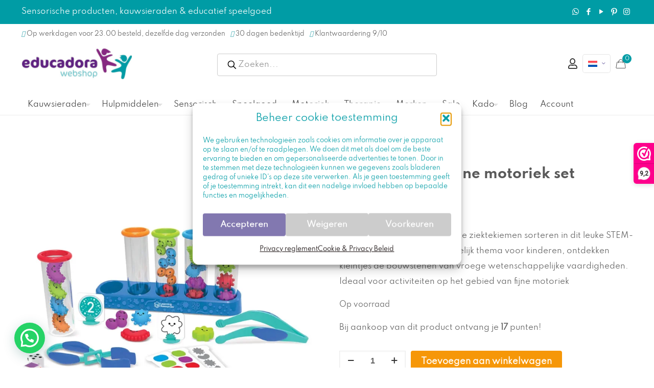

--- FILE ---
content_type: text/html; charset=UTF-8
request_url: https://educadora-webshop.nl/wetenschap-fijne-motoriek-set/
body_size: 56676
content:
<!DOCTYPE html>
<html lang=nl-NL class="no-js ">
<head>
<meta charset=UTF-8 />
<title>Wetenschap - fijne motoriek set (silly science)</title>
<link rel=alternate hreflang=nl href="https://educadora-webshop.nl/wetenschap-fijne-motoriek-set/"/>
<link rel=alternate hreflang=en href="https://educadora-webshop.com/science-fine-motor-set/"/>
<link rel=alternate hreflang=fr href="https://educadora-webshop.fr/produit/science-fine-motor-set/"/>
<link rel=alternate hreflang=de href="https://educadora-webshop.de/produkt/science-fine-motor-set/"/>
<link rel=alternate hreflang=x-default href="https://educadora-webshop.nl/wetenschap-fijne-motoriek-set/"/>
<!-- Google Tag Manager for WordPress by gtm4wp.com -->
<script data-cfasync=false data-pagespeed-no-defer>var gtm4wp_datalayer_name="dataLayer";var dataLayer=dataLayer||[];const gtm4wp_use_sku_instead=0;const gtm4wp_currency='EUR';const gtm4wp_product_per_impression=0;const gtm4wp_clear_ecommerce=false;const gtm4wp_datalayer_max_timeout=2000;</script>
<!-- End Google Tag Manager for WordPress by gtm4wp.com -->
<!-- Social Warfare v4.5.6 https://warfareplugins.com - BEGINNING OF OUTPUT -->
<style>@font-face{font-family:"sw-icon-font";src:url(https://educadora-webshop.nl/wp-content/plugins/social-warfare/assets/fonts/sw-icon-font.eot?ver=4.5.6);src:url(https://educadora-webshop.nl/wp-content/plugins/social-warfare/assets/fonts/sw-icon-font.eot?ver=4.5.6#iefix) format("embedded-opentype") , url(https://educadora-webshop.nl/wp-content/plugins/social-warfare/assets/fonts/sw-icon-font.woff?ver=4.5.6) format("woff") , url(https://educadora-webshop.nl/wp-content/plugins/social-warfare/assets/fonts/sw-icon-font.ttf?ver=4.5.6) format("truetype") , url(https://educadora-webshop.nl/wp-content/plugins/social-warfare/assets/fonts/sw-icon-font.svg?ver=4.5.6#1445203416) format("svg");font-weight:normal;font-style:normal;font-display:block}</style>
<!-- Social Warfare v4.5.6 https://warfareplugins.com - END OF OUTPUT -->
<script src="https://kit.fontawesome.com/97fe75b4cd.js" crossorigin=anonymous></script>
<script>_webwinkelkeur_id=3181;_webwinkelkeur_sidebar=true;_webwinkelkeur_sidebar_position="right";_webwinkelkeur_sidebar_theme="dark";_webwinkelkeur_mobile="bottom";_webwinkelkeur_mobile_tab="right";_webwinkelkeur_tooltip=true;</script><meta name=format-detection content="telephone=no">
<meta name=viewport content="width=device-width, initial-scale=1, maximum-scale=1"/>
<link rel="shortcut icon" href="https://educadora-webshop.nl/wp-content/uploads/2022/02/Favicon.jpeg" type="image/x-icon"/>
<meta name=theme-color content="#ffffff" media="(prefers-color-scheme: light)">
<meta name=theme-color content="#ffffff" media="(prefers-color-scheme: dark)">
<meta property=product:price:amount content=35.95>
<meta property=product:price:currency content=EUR>
<meta name=dc.title content="Wetenschap - fijne motoriek set (silly science)">
<meta name=dc.description content="De silly science set laat kinderen ziektekiemen sorteren. Dit en nog meer mogelijkheden biedt de set op het gebied van fijne motoriek.">
<meta name=dc.relation content="https://educadora-webshop.nl/wetenschap-fijne-motoriek-set/">
<meta name=dc.source content="https://educadora-webshop.nl/">
<meta name=dc.language content=nl_NL>
<meta name=description content="De silly science set laat kinderen ziektekiemen sorteren. Dit en nog meer mogelijkheden biedt de set op het gebied van fijne motoriek.">
<meta name=thumbnail content="https://educadora-webshop.nl/wp-content/uploads/2022/06/wetenschap-fijne-motoriek-set-150x150.webp">
<meta name=robots content="index, follow, max-snippet:-1, max-image-preview:large, max-video-preview:-1">
<link rel=canonical href="https://educadora-webshop.nl/wetenschap-fijne-motoriek-set/">
<meta property=og:url content="https://educadora-webshop.nl/wetenschap-fijne-motoriek-set/">
<meta property=og:site_name content="Educadora Webshop">
<meta property=og:locale content=nl_NL>
<meta property=og:locale:alternate content=de_DE>
<meta property=og:locale:alternate content=en_US>
<meta property=og:locale:alternate content=fr_FR>
<meta property=og:type content=product>
<meta property=article:author content="https://www.facebook.com/educadora.webshop">
<meta property=article:publisher content="https://www.facebook.com/educadora.webshop">
<meta property=og:title content="Wetenschap - fijne motoriek set (silly science)">
<meta property=og:description content="De silly science set laat kinderen ziektekiemen sorteren. Dit en nog meer mogelijkheden biedt de set op het gebied van fijne motoriek.">
<meta property=og:image content="https://educadora-webshop.nl/wp-content/uploads/2022/06/learning-resources-silly-science.webp">
<meta property=og:image:secure_url content="https://educadora-webshop.nl/wp-content/uploads/2022/06/learning-resources-silly-science.webp">
<meta property=og:image:width content=1000>
<meta property=og:image:height content=1000>
<meta property=og:image:alt content="learning resources silly science laat kinderen kennismaken met wetenschap en fijne motoriek oefenen.">
<meta property=fb:pages content=1376914489210392>
<meta property=fb:admins content=487404068303943>
<meta property=fb:app_id content=262529601909482>
<meta name=twitter:card content=summary>
<meta name=twitter:creator content="@vdstareducadora">
<meta name=twitter:title content="Wetenschap - fijne motoriek set (silly science)">
<meta name=twitter:description content="De silly science set laat kinderen ziektekiemen sorteren. Dit en nog meer mogelijkheden biedt de set op het gebied van fijne motoriek.">
<meta name=twitter:image content="https://educadora-webshop.nl/wp-content/uploads/2022/06/learning-resources-silly-science.webp">
<link rel=dns-prefetch href='//embed.enormail.eu'/>
<link rel=dns-prefetch href='//code.jquery.com'/>
<link rel=dns-prefetch href='//fonts.googleapis.com'/>
<link rel=alternate type="application/rss+xml" title="Educadora Webshop &raquo; feed" href="https://educadora-webshop.nl/feed/"/>
<link rel=alternate type="application/rss+xml" title="Educadora Webshop &raquo; reacties feed" href="https://educadora-webshop.nl/comments/feed/"/>
<link rel=alternate type="application/rss+xml" title="Educadora Webshop &raquo; Wetenschap &#8211; Fijne motoriek set reacties feed" href="https://educadora-webshop.nl/wetenschap-fijne-motoriek-set/feed/"/>
<link rel=alternate title="oEmbed (JSON)" type="application/json+oembed" href="https://educadora-webshop.nl/wp-json/oembed/1.0/embed?url=https%3A%2F%2Feducadora-webshop.nl%2Fwetenschap-fijne-motoriek-set%2F"/>
<link rel=alternate title="oEmbed (XML)" type="text/xml+oembed" href="https://educadora-webshop.nl/wp-json/oembed/1.0/embed?url=https%3A%2F%2Feducadora-webshop.nl%2Fwetenschap-fijne-motoriek-set%2F&#038;format=xml"/>
<style id=wp-img-auto-sizes-contain-inline-css type='text/css'>img:is([sizes=auto i],[sizes^="auto," i]){contain-intrinsic-size:3000px 1500px}</style>
<style id=mollie-applepaydirect-css media=screen>.buttonDisabled{opacity:.2}.apple-pay-button{-apple-pay-button-type:checkout;-webkit-appearance:-apple-pay-button;display:inline-block;width:100%}.apple-pay-button-black{-apple-pay-button-style:#000}.apple-pay-button-white{-apple-pay-button-style:#fff}.apple-pay-button-white-with-line{-apple-pay-button-style:white-outline}</style>
<link rel=stylesheet id=dashicons-css href='https://educadora-webshop.nl/wp-includes/css/A.dashicons.min.css,qver=6.9.pagespeed.cf.YtIiybB4VG.css' type='text/css' media=all />
<style id=dashicons-inline-css type='text/css'>[data-font="Dashicons"]:before{font-family:'Dashicons'!important;content:attr(data-icon)!important;speak:none!important;font-weight:normal!important;font-variant:normal!important;text-transform:none!important;line-height:1!important;font-style:normal!important;-webkit-font-smoothing:antialiased!important;-moz-osx-font-smoothing:grayscale!important}</style>
<link rel=stylesheet id=wp-jquery-ui-dialog-css href='https://educadora-webshop.nl/wp-includes/css/A.jquery-ui-dialog.min.css,qver=6.9.pagespeed.cf.mkyov0vuAS.css' type='text/css' media=all />
<link rel=stylesheet id=wc-points-and-rewards-blocks-integration-css href='https://educadora-webshop.nl/wp-content/plugins/woocommerce-points-and-rewards/build/style-index.css?ver=1.8.18' type='text/css' media=all />
<style id=afreg-front-css-css media=all>.half_width{width:48%!important;margin-right:2%!important;float:left}.afreg_field_message{width:100%;clear:both}.afreg_field_message_radio{width:100%;font-size:12px;clear:both;float:left}.afreg_radio{width:auto;margin-right:20px}.afreg_radios{width:auto;margin-right:20px;float:none}.afreg_radio .radio{width:auto;margin-right:20px;float:left}.afreg_radio .input-radio{float:left;margin-top:7px}.afreg_radio .description{width:100%;float:left}.afreg_field_message_wordpress{width:100%;font-size:12px;float:left}.form-row-wordpress label{width:100%;float:left;font-weight:bold}.form-row-wordpress{width:100%;float:left;margin-top:15px!important}.form-row-wordpress .inputselect{width:100%;float:left;height:33px}.form-row-wordpress .inputmselect{width:100%;float:left;height:100px;padding:10px}.inputcheckbox{width:auto!important;float:left;margin-top:2px!important}.input-radio{margin-top:4px;margin-right:6px}.afreg_field_message_wordpress_checkbox{width:auto;float:left;margin-left:5px}#login{width:auto;!important}.afreg_field_message_radio_wordpress{width:100%;float:left;margin-top:5px!important}.wordpress_additional .input{font-size:14px!important;font-weight:normal!important;padding:9px!important}.wordpress_additional .inputnumb{height:37px!important}.enu_warning{background-color:#f96;width:100%;padding:20px;color:#fff}.enu_error{background-color:#c30;width:100%;padding:20px;color:#fff}.fmessage{float:left;width:100%;font-size:13px}.afreg_full_field{width:100%!important;float:left}.afreg_half_field{width:47%!important;margin-right:3%!important;float:left}.afreg_extra_fields .half_field{width:47%!important;margin-right:3%!important;float:left}.afreg_extra_fields .input-text,.input-select{min-height:40px!important;max-height:40px!important;height:40px!important}.woocommerce-privacy-policy-text{clear:both}p.reg_passmail{clear:both!important}.red_class{color:red}span.select2-container{width:100%!important}</style>
<link rel=stylesheet id=color-spectrum-css-css href='https://educadora-webshop.nl/wp-content/plugins/b2b/user-registration-plugin-for-woocommerce/front/css/A.afreg_color_spectrum.css,qver=1.0.pagespeed.cf.ZMZX7D3cC-.css' type='text/css' media=all />
<link rel=stylesheet id=addify_csp_front_css-css href='https://educadora-webshop.nl/wp-content/plugins/b2b/assets/css/A.addify_csp_front_css.css,qver=1.0.pagespeed.cf.FcQbfu3iwS.css' type='text/css' media=all />
<style id=wp-emoji-styles-inline-css type='text/css'>img.wp-smiley,img.emoji{display:inline!important;border:none!important;box-shadow:none!important;height:1em!important;width:1em!important;margin:0 .07em!important;vertical-align:-.1em!important;background:none!important;padding:0!important}</style>
<link rel=stylesheet id=wp-block-library-css href='https://educadora-webshop.nl/wp-includes/css/dist/block-library/A.style.min.css,qver=6.9.pagespeed.cf.Ey8Q_jRO3Z.css' type='text/css' media=all />
<style id=wp-block-heading-inline-css type='text/css'>h1:where(.wp-block-heading).has-background,h2:where(.wp-block-heading).has-background,h3:where(.wp-block-heading).has-background,h4:where(.wp-block-heading).has-background,h5:where(.wp-block-heading).has-background,h6:where(.wp-block-heading).has-background{padding:1.25em 2.375em}h1.has-text-align-left[style*=writing-mode]:where([style*=vertical-lr]),h1.has-text-align-right[style*=writing-mode]:where([style*=vertical-rl]),h2.has-text-align-left[style*=writing-mode]:where([style*=vertical-lr]),h2.has-text-align-right[style*=writing-mode]:where([style*=vertical-rl]),h3.has-text-align-left[style*=writing-mode]:where([style*=vertical-lr]),h3.has-text-align-right[style*=writing-mode]:where([style*=vertical-rl]),h4.has-text-align-left[style*=writing-mode]:where([style*=vertical-lr]),h4.has-text-align-right[style*=writing-mode]:where([style*=vertical-rl]),h5.has-text-align-left[style*=writing-mode]:where([style*=vertical-lr]),h5.has-text-align-right[style*=writing-mode]:where([style*=vertical-rl]),h6.has-text-align-left[style*=writing-mode]:where([style*=vertical-lr]),h6.has-text-align-right[style*=writing-mode]:where([style*=vertical-rl]){rotate:180deg}</style>
<style id=wp-block-list-inline-css type='text/css'>ol,ul{box-sizing:border-box}:root :where(.wp-block-list.has-background){padding:1.25em 2.375em}</style>
<style id=wp-block-group-inline-css type='text/css'>.wp-block-group{box-sizing:border-box}:where(.wp-block-group.wp-block-group-is-layout-constrained){position:relative}</style>
<style id=wp-block-paragraph-inline-css type='text/css'>.is-small-text{font-size:.875em}.is-regular-text{font-size:1em}.is-large-text{font-size:2.25em}.is-larger-text{font-size:3em}.has-drop-cap:not(:focus):first-letter{float:left;font-size:8.4em;font-style:normal;font-weight:100;line-height:.68;margin:.05em .1em 0 0;text-transform:uppercase}body.rtl .has-drop-cap:not(:focus):first-letter{float:none;margin-left:.1em}p.has-drop-cap.has-background{overflow:hidden}:root :where(p.has-background){padding:1.25em 2.375em}:where(p.has-text-color:not(.has-link-color)) a{color:inherit}p.has-text-align-left[style*="writing-mode:vertical-lr"],p.has-text-align-right[style*="writing-mode:vertical-rl"]{rotate:180deg}</style>
<link rel=stylesheet id=wc-blocks-style-css href='https://educadora-webshop.nl/wp-content/plugins/woocommerce/assets/client/blocks/wc-blocks.css?ver=wc-10.4.3' type='text/css' media=all />
<style id=global-styles-inline-css type='text/css'>:root{--wp--preset--aspect-ratio--square:1;--wp--preset--aspect-ratio--4-3: 4/3;--wp--preset--aspect-ratio--3-4: 3/4;--wp--preset--aspect-ratio--3-2: 3/2;--wp--preset--aspect-ratio--2-3: 2/3;--wp--preset--aspect-ratio--16-9: 16/9;--wp--preset--aspect-ratio--9-16: 9/16;--wp--preset--color--black:#000;--wp--preset--color--cyan-bluish-gray:#abb8c3;--wp--preset--color--white:#fff;--wp--preset--color--pale-pink:#f78da7;--wp--preset--color--vivid-red:#cf2e2e;--wp--preset--color--luminous-vivid-orange:#ff6900;--wp--preset--color--luminous-vivid-amber:#fcb900;--wp--preset--color--light-green-cyan:#7bdcb5;--wp--preset--color--vivid-green-cyan:#00d084;--wp--preset--color--pale-cyan-blue:#8ed1fc;--wp--preset--color--vivid-cyan-blue:#0693e3;--wp--preset--color--vivid-purple:#9b51e0;--wp--preset--gradient--vivid-cyan-blue-to-vivid-purple:linear-gradient(135deg,#0693e3 0%,#9b51e0 100%);--wp--preset--gradient--light-green-cyan-to-vivid-green-cyan:linear-gradient(135deg,#7adcb4 0%,#00d082 100%);--wp--preset--gradient--luminous-vivid-amber-to-luminous-vivid-orange:linear-gradient(135deg,#fcb900 0%,#ff6900 100%);--wp--preset--gradient--luminous-vivid-orange-to-vivid-red:linear-gradient(135deg,#ff6900 0%,#cf2e2e 100%);--wp--preset--gradient--very-light-gray-to-cyan-bluish-gray:linear-gradient(135deg,#eee 0%,#a9b8c3 100%);--wp--preset--gradient--cool-to-warm-spectrum:linear-gradient(135deg,#4aeadc 0%,#9778d1 20%,#cf2aba 40%,#ee2c82 60%,#fb6962 80%,#fef84c 100%);--wp--preset--gradient--blush-light-purple:linear-gradient(135deg,#ffceec 0%,#9896f0 100%);--wp--preset--gradient--blush-bordeaux:linear-gradient(135deg,#fecda5 0%,#fe2d2d 50%,#6b003e 100%);--wp--preset--gradient--luminous-dusk:linear-gradient(135deg,#ffcb70 0%,#c751c0 50%,#4158d0 100%);--wp--preset--gradient--pale-ocean:linear-gradient(135deg,#fff5cb 0%,#b6e3d4 50%,#33a7b5 100%);--wp--preset--gradient--electric-grass:linear-gradient(135deg,#caf880 0%,#71ce7e 100%);--wp--preset--gradient--midnight:linear-gradient(135deg,#020381 0%,#2874fc 100%);--wp--preset--font-size--small:13px;--wp--preset--font-size--medium:20px;--wp--preset--font-size--large:36px;--wp--preset--font-size--x-large:42px;--wp--preset--spacing--20:.44rem;--wp--preset--spacing--30:.67rem;--wp--preset--spacing--40:1rem;--wp--preset--spacing--50:1.5rem;--wp--preset--spacing--60:2.25rem;--wp--preset--spacing--70:3.38rem;--wp--preset--spacing--80:5.06rem;--wp--preset--shadow--natural:6px 6px 9px rgba(0,0,0,.2);--wp--preset--shadow--deep:12px 12px 50px rgba(0,0,0,.4);--wp--preset--shadow--sharp:6px 6px 0 rgba(0,0,0,.2);--wp--preset--shadow--outlined:6px 6px 0 -3px #fff , 6px 6px #000;--wp--preset--shadow--crisp:6px 6px 0 #000}:where(.is-layout-flex){gap:.5em}:where(.is-layout-grid){gap:.5em}body .is-layout-flex{display:flex}.is-layout-flex{flex-wrap:wrap;align-items:center}.is-layout-flex > :is(*, div){margin:0}body .is-layout-grid{display:grid}.is-layout-grid > :is(*, div){margin:0}:where(.wp-block-columns.is-layout-flex){gap:2em}:where(.wp-block-columns.is-layout-grid){gap:2em}:where(.wp-block-post-template.is-layout-flex){gap:1.25em}:where(.wp-block-post-template.is-layout-grid){gap:1.25em}.has-black-color{color:var(--wp--preset--color--black)!important}.has-cyan-bluish-gray-color{color:var(--wp--preset--color--cyan-bluish-gray)!important}.has-white-color{color:var(--wp--preset--color--white)!important}.has-pale-pink-color{color:var(--wp--preset--color--pale-pink)!important}.has-vivid-red-color{color:var(--wp--preset--color--vivid-red)!important}.has-luminous-vivid-orange-color{color:var(--wp--preset--color--luminous-vivid-orange)!important}.has-luminous-vivid-amber-color{color:var(--wp--preset--color--luminous-vivid-amber)!important}.has-light-green-cyan-color{color:var(--wp--preset--color--light-green-cyan)!important}.has-vivid-green-cyan-color{color:var(--wp--preset--color--vivid-green-cyan)!important}.has-pale-cyan-blue-color{color:var(--wp--preset--color--pale-cyan-blue)!important}.has-vivid-cyan-blue-color{color:var(--wp--preset--color--vivid-cyan-blue)!important}.has-vivid-purple-color{color:var(--wp--preset--color--vivid-purple)!important}.has-black-background-color{background-color:var(--wp--preset--color--black)!important}.has-cyan-bluish-gray-background-color{background-color:var(--wp--preset--color--cyan-bluish-gray)!important}.has-white-background-color{background-color:var(--wp--preset--color--white)!important}.has-pale-pink-background-color{background-color:var(--wp--preset--color--pale-pink)!important}.has-vivid-red-background-color{background-color:var(--wp--preset--color--vivid-red)!important}.has-luminous-vivid-orange-background-color{background-color:var(--wp--preset--color--luminous-vivid-orange)!important}.has-luminous-vivid-amber-background-color{background-color:var(--wp--preset--color--luminous-vivid-amber)!important}.has-light-green-cyan-background-color{background-color:var(--wp--preset--color--light-green-cyan)!important}.has-vivid-green-cyan-background-color{background-color:var(--wp--preset--color--vivid-green-cyan)!important}.has-pale-cyan-blue-background-color{background-color:var(--wp--preset--color--pale-cyan-blue)!important}.has-vivid-cyan-blue-background-color{background-color:var(--wp--preset--color--vivid-cyan-blue)!important}.has-vivid-purple-background-color{background-color:var(--wp--preset--color--vivid-purple)!important}.has-black-border-color{border-color:var(--wp--preset--color--black)!important}.has-cyan-bluish-gray-border-color{border-color:var(--wp--preset--color--cyan-bluish-gray)!important}.has-white-border-color{border-color:var(--wp--preset--color--white)!important}.has-pale-pink-border-color{border-color:var(--wp--preset--color--pale-pink)!important}.has-vivid-red-border-color{border-color:var(--wp--preset--color--vivid-red)!important}.has-luminous-vivid-orange-border-color{border-color:var(--wp--preset--color--luminous-vivid-orange)!important}.has-luminous-vivid-amber-border-color{border-color:var(--wp--preset--color--luminous-vivid-amber)!important}.has-light-green-cyan-border-color{border-color:var(--wp--preset--color--light-green-cyan)!important}.has-vivid-green-cyan-border-color{border-color:var(--wp--preset--color--vivid-green-cyan)!important}.has-pale-cyan-blue-border-color{border-color:var(--wp--preset--color--pale-cyan-blue)!important}.has-vivid-cyan-blue-border-color{border-color:var(--wp--preset--color--vivid-cyan-blue)!important}.has-vivid-purple-border-color{border-color:var(--wp--preset--color--vivid-purple)!important}.has-vivid-cyan-blue-to-vivid-purple-gradient-background{background:var(--wp--preset--gradient--vivid-cyan-blue-to-vivid-purple)!important}.has-light-green-cyan-to-vivid-green-cyan-gradient-background{background:var(--wp--preset--gradient--light-green-cyan-to-vivid-green-cyan)!important}.has-luminous-vivid-amber-to-luminous-vivid-orange-gradient-background{background:var(--wp--preset--gradient--luminous-vivid-amber-to-luminous-vivid-orange)!important}.has-luminous-vivid-orange-to-vivid-red-gradient-background{background:var(--wp--preset--gradient--luminous-vivid-orange-to-vivid-red)!important}.has-very-light-gray-to-cyan-bluish-gray-gradient-background{background:var(--wp--preset--gradient--very-light-gray-to-cyan-bluish-gray)!important}.has-cool-to-warm-spectrum-gradient-background{background:var(--wp--preset--gradient--cool-to-warm-spectrum)!important}.has-blush-light-purple-gradient-background{background:var(--wp--preset--gradient--blush-light-purple)!important}.has-blush-bordeaux-gradient-background{background:var(--wp--preset--gradient--blush-bordeaux)!important}.has-luminous-dusk-gradient-background{background:var(--wp--preset--gradient--luminous-dusk)!important}.has-pale-ocean-gradient-background{background:var(--wp--preset--gradient--pale-ocean)!important}.has-electric-grass-gradient-background{background:var(--wp--preset--gradient--electric-grass)!important}.has-midnight-gradient-background{background:var(--wp--preset--gradient--midnight)!important}.has-small-font-size{font-size:var(--wp--preset--font-size--small)!important}.has-medium-font-size{font-size:var(--wp--preset--font-size--medium)!important}.has-large-font-size{font-size:var(--wp--preset--font-size--large)!important}.has-x-large-font-size{font-size:var(--wp--preset--font-size--x-large)!important}</style>
<style id=classic-theme-styles-inline-css type='text/css'>.wp-block-button__link{color:#fff;background-color:#32373c;border-radius:9999px;box-shadow:none;text-decoration:none;padding:calc(.667em + 2px) calc(1.333em + 2px);font-size:1.125em}.wp-block-file__button{background:#32373c;color:#fff;text-decoration:none}</style>
<link rel=stylesheet id=affiliaa-affiliate-program-with-mlm-css href='https://educadora-webshop.nl/wp-content/plugins/affiliaa-affiliate-program-with-mlm/public/css/A.rtwalwm-wp-wc-affiliate-program-public.css,qver=3.3.0.pagespeed.cf.uBgv2ggzh6.css' type='text/css' media=all />
<link rel=stylesheet id=select2-css href='https://educadora-webshop.nl/wp-content/plugins/affiliaa-affiliate-program-with-mlm//assets/Datatables/css/A.rtwalwm-wp-select2.min.css,qver=3.3.0.pagespeed.cf.F8tOwzYsAl.css' type='text/css' media=all />
<link rel=stylesheet id=wp-color-picker-css href='https://educadora-webshop.nl/wp-admin/css/color-picker.min.css?ver=6.9' type='text/css' media=all />
<link rel=stylesheet id=datatable-css href='https://educadora-webshop.nl/wp-content/plugins/affiliaa-affiliate-program-with-mlm//assets/Datatables/css/A.jquery.dataTables.min.css,qver=3.3.0.pagespeed.cf.Jt0KTrQz3z.css' type='text/css' media=all />
<link rel=stylesheet id=orgchart-css href='https://educadora-webshop.nl/wp-content/plugins/affiliaa-affiliate-program-with-mlm//assets/orgChart/A.jquery.orgchart.css,qver=3.3.0.pagespeed.cf.AsVtqBCUxr.css' type='text/css' media=all />
<link rel=stylesheet id=font-awesome-css href='https://educadora-webshop.nl/wp-content/plugins/affiliaa-affiliate-program-with-mlm//assets/Datatables/css/A.rtwalwm-pro-fontawesome.css,qver=3.3.0.pagespeed.cf.rkbsNVhuVq.css' type='text/css' media=all />
<style id=font-awesome-inline-css type='text/css'>[data-font="FontAwesome"]:before{font-family:'FontAwesome'!important;content:attr(data-icon)!important;speak:none!important;font-weight:normal!important;font-variant:normal!important;text-transform:none!important;line-height:1!important;font-style:normal!important;-webkit-font-smoothing:antialiased!important;-moz-osx-font-smoothing:grayscale!important}</style>
<link rel=stylesheet id=afrfq-front-css href='https://educadora-webshop.nl/wp-content/plugins/b2b/woocommerce-request-a-quote/assets/css/A.afrfq_front.css,qver=1.1.pagespeed.cf.5B_6G_FEX8.css' type='text/css' media=all />
<link rel=stylesheet id=select2-front-css href='https://educadora-webshop.nl/wp-content/plugins/b2b/woocommerce-request-a-quote//assets/css/A.select2.css,qver=1.0.pagespeed.cf.i9_Dmzn8GE.css' type='text/css' media=all />
<style id=afpvu-front-css media=all>.pro_visib_msg{width:100%;min-height:500px}</style>
<style id=aftax-frontc-css media=''>.aftax_pending{background:#00a0d2;padding:5px 20px;color:#fff;text-transform:capitalize;float:left}.aftax_approved{background:green;padding:5px 20px;color:#fff;text-transform:capitalize;float:left}.aftax_disapproved{background:red;padding:5px 20px;color:#fff;text-transform:capitalize;float:left}.aftax_expired{background:#db7093;padding:5px 20px;color:#fff;text-transform:capitalize;float:left}.afform-row{width:100%;float:left}#aftax_status_field label{float:left;width:200px}</style>
<link rel=stylesheet id=min-and-max-quantity-for-woocommerce-css href='https://educadora-webshop.nl/wp-content/plugins/min-and-max-quantity-for-woocommerce/public/css/A.mmqw-for-woocommerce-public.css,qver=2.1.0.pagespeed.cf._0Yq5fo-om.css' type='text/css' media=all />
<style id=sidemenu-css-css media=all>.sidemenu{position:fixed;right:-100%;width:100%;transition:left .2s ease-in-out , right .2s ease-in-out , opacity .2s ease-in-out;z-index:9999;background-color:#666;top:0;bottom:0;color:#fff;overflow-x:hidden;overflow-y:scroll;opacity:0}.admin-bar .sidemenu{top:32px}@media screen and (min-width:48em){.sidemenu{right:-45%;width:45%}}.sidemenu .close_sidemenu{position:absolute;right:0;padding:1rem 2rem;z-index:1000;color:#fff;text-decoration:none}.sidemenu .close_sidemenu .dashicons{transition:transform .2s ease-in-out;font-weight:normal;font-size:32px;width:32px;height:32px}.sidemenu .close_sidemenu:hover .dashicons{transform:rotate(180deg)}.sidemenu section{width:auto;margin:0 2rem;padding:2rem 0;border-bottom:1px solid #fff;line-height:1.8}.sidemenu section>.has-background{margin:0 -2rem}.sidemenu section:nth-child(2) {margin-top:2rem}.sidemenu section h2{color:#fff}.sidemenu section ul,.sidemenu section ol{padding-top:0}.sidemenu section ul li,.sidemenu section ol li{border:none}.sidemenu section a{color:#d3d3d3}.sidemenu section a:hover{color:#000}.sidemenu .widget li,.sidemenu .menu li{list-style:none;margin:0;padding:0}.sidemenu .widget ul,.sidemenu .menu{list-style:none;margin:0}.sidemenu_open .sidemenu{right:0;opacity:1}body>.cover{z-index:-1;position:fixed;top:0;left:0;bottom:0;right:0;opacity:0;background-color:#000;transition:opacity .2s ease-in-out}body.admin-bar>cover{top:32px}.sidemenu_open>.cover{z-index:1002;opacity:.6}body>div{transition:transform .2s ease-in-out}.sidemenu_open>div{transform:translateX(-15%)}.sidemenu_open>#wpadminbar{transform:none}#sidemenu_hijack_toggle,#hidden_open_sidemenu{display:none}</style>
<link rel=stylesheet id=photoswipe-css href='https://educadora-webshop.nl/wp-content/plugins/woocommerce/assets/css/photoswipe/A.photoswipe.min.css,qver=10.4.3.pagespeed.cf.Q3DyvXRu8x.css' type='text/css' media=all />
<link rel=stylesheet id=photoswipe-default-skin-css href='https://educadora-webshop.nl/wp-content/plugins/woocommerce/assets/css/photoswipe/default-skin/A.default-skin.min.css,qver=10.4.3.pagespeed.cf.E46U9XffS8.css' type='text/css' media=all />
<link rel=stylesheet id=woocommerce-layout-css href='https://educadora-webshop.nl/wp-content/plugins/woocommerce/assets/css/woocommerce-layout.css?ver=10.4.3' type='text/css' media=all />
<link rel=stylesheet id=woocommerce-smallscreen-css href='https://educadora-webshop.nl/wp-content/plugins/woocommerce/assets/css/woocommerce-smallscreen.css?ver=10.4.3' type='text/css' media='only screen and (max-width: 768px)'/>
<link rel=stylesheet id=woocommerce-general-css href='https://educadora-webshop.nl/wp-content/plugins/woocommerce/assets/css/woocommerce.css?ver=10.4.3' type='text/css' media=all />
<style id=woocommerce-inline-inline-css type='text/css'>.woocommerce form .form-row .required{visibility:visible}</style>
<style id=wpml-legacy-horizontal-list-0-css media=all>.wpml-ls-legacy-list-horizontal{border:1px solid transparent;padding:7px;clear:both}.wpml-ls-legacy-list-horizontal>ul{padding:0;margin:0!important;list-style-type:none}.wpml-ls-legacy-list-horizontal .wpml-ls-item{padding:0;margin:0;list-style-type:none;display:inline-block}.wpml-ls-legacy-list-horizontal a{display:block;text-decoration:none;padding:5px 10px 6px;line-height:1}.wpml-ls-legacy-list-horizontal a span{vertical-align:middle}.wpml-ls-legacy-list-horizontal a span.wpml-ls-bracket{vertical-align:unset}.wpml-ls-legacy-list-horizontal .wpml-ls-flag{display:inline;vertical-align:middle}.wpml-ls-legacy-list-horizontal .wpml-ls-flag+span{margin-left:.4em}.rtl .wpml-ls-legacy-list-horizontal .wpml-ls-flag+span{margin-left:0;margin-right:.4em}.wpml-ls-legacy-list-horizontal.wpml-ls-statics-footer{margin-bottom:30px}.wpml-ls-legacy-list-horizontal.wpml-ls-statics-footer>ul{text-align:center}</style>
<style id=wpml-legacy-horizontal-list-0-inline-css type='text/css'>.wpml-ls-statics-footer a, .wpml-ls-statics-footer .wpml-ls-sub-menu a, .wpml-ls-statics-footer .wpml-ls-sub-menu a:link, .wpml-ls-statics-footer li:not(.wpml-ls-current-language) .wpml-ls-link, .wpml-ls-statics-footer li:not(.wpml-ls-current-language) .wpml-ls-link:link {color:#444;background-color:#fff}.wpml-ls-statics-footer .wpml-ls-sub-menu a:hover,.wpml-ls-statics-footer .wpml-ls-sub-menu a:focus,.wpml-ls-statics-footer .wpml-ls-sub-menu a:link:hover,.wpml-ls-statics-footer .wpml-ls-sub-menu a:link:focus{color:#000;background-color:#eee}.wpml-ls-statics-footer .wpml-ls-current-language>a{color:#444;background-color:#fff}.wpml-ls-statics-footer .wpml-ls-current-language:hover>a,.wpml-ls-statics-footer .wpml-ls-current-language>a:focus{color:#000;background-color:#eee}</style>
<style id=wpml-menu-item-0-css media=all>.wpml-ls-menu-item .wpml-ls-flag{display:inline;vertical-align:baseline}.wpml-ls-menu-item .wpml-ls-flag+span{margin-left:.3em}.rtl .wpml-ls-menu-item .wpml-ls-flag+span{margin-left:0;margin-right:.3em}ul .wpml-ls-menu-item a{display:flex;align-items:center}</style>
<style id=wpml-menu-item-0-inline-css type='text/css'>.wpml-ls-display{display:inline!important}</style>
<link rel=stylesheet id=cmplz-general-css href='https://educadora-webshop.nl/wp-content/plugins/complianz-gdpr/assets/css/A.cookieblocker.min.css,qver=1765989628.pagespeed.cf.17lsKxIh0N.css' type='text/css' media=all />
<style id=wc-bis-css-css media=all>@font-face{font-family:"WC_BIS";src:url(/wp-content/plugins/woocommerce-back-in-stock-notifications/assets/fonts/WC_BIS.eot?74918120);src:url(/wp-content/plugins/woocommerce-back-in-stock-notifications/assets/fonts/WC_BIS.eot?74918120#iefix) format("embedded-opentype") , url(/wp-content/plugins/woocommerce-back-in-stock-notifications/assets/fonts/WC_BIS.woff?74918120) format("woff") , url(/wp-content/plugins/woocommerce-back-in-stock-notifications/assets/fonts/WC_BIS.ttf?74918120) format("truetype") , url(/wp-content/plugins/woocommerce-back-in-stock-notifications/assets/fonts/WC_BIS.svg?74918120#WC_BIS) format("svg");font-weight:normal;font-style:normal}.bis-icon:before{display:inline-block;font-size:20px;line-height:1;font-family:WC_BIS!important;text-decoration:inherit;font-weight:normal;font-style:normal;vertical-align:top;text-align:center;transition:color .1s ease-in 0;-webkit-font-smoothing:antialiased;-moz-osx-font-smoothing:grayscale}.bis-icon.bis-notifications:before{content:""}body.theme-storefront .woocommerce-MyAccount-navigation-link.woocommerce-MyAccount-navigation-link--backinstock a:before{content:""}.woocommerce-backinstock-table__cell__product .description{display:block;font-size:.9em}#wc_bis_product_form{margin:0 0 40px}#wc_bis_product_form .wc_bis_form_title{margin:0 0 20px}#wc_bis_product_form .wc_bis_registrations_count{margin:20px 0 0}#wc_bis_product_form #wc_bis_send_form{float:none}#wc_bis_product_form .wc_bis_opt_in{margin:0;display:block}#wc_bis_product_form .wc_bis_opt_in span{margin-left:5px}#wc_bis_product_form .wc_bis_opt_in input[type="checkbox"]{margin:0}.bundle_form #wc_bis_already_registered,.bundle_form #wc_bis_product_form{margin-top:20px}</style>
<link rel=stylesheet id=it-gift-owl-carousel-style-css href='https://educadora-webshop.nl/wp-content/plugins/ithemeland-free-gifts-for-woocommerce/frontend/assets/css/owl-carousel/A.owl.carousel.min.css,qver=6.9.pagespeed.cf.F39IA4HvTK.css' type='text/css' media=all />
<link rel=stylesheet id=it-gift-style-css href='https://educadora-webshop.nl/wp-content/plugins/ithemeland-free-gifts-for-woocommerce/frontend/assets/css/style/A.style.css,qver=1.0.2.pagespeed.cf.01xOa1OkmA.css' type='text/css' media=all />
<link rel=stylesheet id=it-gift-popup-css href='https://educadora-webshop.nl/wp-content/plugins/ithemeland-free-gifts-for-woocommerce/frontend/assets/css/popup/A.popup.css,qver=1.0.2.pagespeed.cf.fTWKFs0y3g.css' type='text/css' media=all />
<style id=related-frontend-css-css media=all>ul.related-posts.extended_view,ul.related_du-posts.extended_view{margin:0;padding:0;list-style:none}li.related-post.extended_view,li.related_du-post.extended_view{position:relative;display:inline-block;float:left;list-style:none;width:31%;min-height:20px;margin:0 2% 10px 0;padding:0;cursor:pointer}.extended_view a.related-post-link,.extended_view a.related_du-post-link{}.extended_view img.related-posts-image,.extended_view img.related_du-posts-image{width:100%}.extended_view span.related-post-title,.extended_view span.related_du-post-title{font-size:12px;position:absolute;width:100%;overflow:hidden;background-color:#444;background:rgba(0,0,0,.5);color:#fff;text-align:center;margin:0;bottom:0;left:0;height:20px;line-height:20px}</style>
<link rel=stylesheet id=social_warfare-css href='https://educadora-webshop.nl/wp-content/plugins/social-warfare/assets/css/A.style.min.css,qver=4.5.6.pagespeed.cf.6oqOTjKMbQ.css' type='text/css' media=all />
<link rel=stylesheet id=yith-wcan-shortcodes-css href='https://educadora-webshop.nl/wp-content/plugins/yith-woocommerce-ajax-navigation/assets/css/A.shortcodes.css,qver=5.16.0.pagespeed.cf.Vkn4SOV71c.css' type='text/css' media=all />
<style id=yith-wcan-shortcodes-inline-css type='text/css'>:root{--yith-wcan-filters_colors_titles:#434343;--yith-wcan-filters_colors_background:#fff;--yith-wcan-filters_colors_accent:#a7144c;--yith-wcan-filters_colors_accent_r:167;--yith-wcan-filters_colors_accent_g:20;--yith-wcan-filters_colors_accent_b:76;--yith-wcan-color_swatches_border_radius:100%;--yith-wcan-color_swatches_size:30px;--yith-wcan-labels_style_background:#fff;--yith-wcan-labels_style_background_hover:#a7144c;--yith-wcan-labels_style_background_active:#a7144c;--yith-wcan-labels_style_text:#434343;--yith-wcan-labels_style_text_hover:#fff;--yith-wcan-labels_style_text_active:#fff;--yith-wcan-anchors_style_text:#434343;--yith-wcan-anchors_style_text_hover:#a7144c;--yith-wcan-anchors_style_text_active:#a7144c}</style>
<link rel=stylesheet id=ywgc-frontend-css href='https://educadora-webshop.nl/wp-content/plugins/yith-woocommerce-gift-cards/assets/css/A.ywgc-frontend.css,qver=4.29.0.pagespeed.cf.WfmL3k2rV1.css' type='text/css' media=all />
<style id=ywgc-frontend-inline-css type='text/css'>.ywgc_apply_gift_card_button{background-color:#448a85!important;color:#fff!important}.ywgc_apply_gift_card_button:hover{background-color:#4ac4aa!important;color:#fff!important}.ywgc_enter_code{background-color:#fff;color:#000}.ywgc_enter_code:hover{background-color:#fff;color:#000}.gift-cards-list button{border:1px solid #000}.selected_image_parent{border:2px dashed #000!important}.ywgc-preset-image.selected_image_parent:after{background-color:#000}.ywgc-predefined-amount-button.selected_button{background-color:#000}.ywgc-on-sale-text{color:#000}.ywgc-choose-image.ywgc-choose-template:hover{background:rgba(0,0,0,.9)}.ywgc-choose-image.ywgc-choose-template{background:rgba(0,0,0,.8)}.ui-datepicker a.ui-state-active,.ui-datepicker a.ui-state-hover{background:#000!important;color:#fff}.ywgc-form-preview-separator{background-color:#000}.ywgc-form-preview-amount{color:#000}#ywgc-manual-amount{border:1px solid #000}.ywgc-template-categories a:hover,.ywgc-template-categories a.ywgc-category-selected{color:#000}.ywgc-design-list-modal .ywgc-preset-image:before{background-color:#000}.ywgc-custom-upload-container-modal .ywgc-custom-design-modal-preview-close{background-color:#000}</style>
<link rel=stylesheet id=jquery-ui-css-css href='//code.jquery.com/ui/1.13.1/themes/smoothness/jquery-ui.css?ver=1' type='text/css' media=all />
<link rel=stylesheet id=mfn-be-css href='https://educadora-webshop.nl/wp-content/themes/betheme/css/A.be.css,qver=28.1.3.pagespeed.cf.HSZN2jH3Ul.css' type='text/css' media=all />
<link rel=stylesheet id=mfn-animations-css href='https://educadora-webshop.nl/wp-content/themes/betheme/assets/animations/A.animations.min.css,qver=28.1.3.pagespeed.cf.AqPvly5YKk.css' type='text/css' media=all />
<link rel=stylesheet id=mfn-font-awesome-css href='https://educadora-webshop.nl/wp-content/themes/betheme/fonts/fontawesome/A.fontawesome.css,qver=28.1.3.pagespeed.cf.IhvmnzE5zn.css' type='text/css' media=all />
<link rel=stylesheet id=mfn-jplayer-css href='https://educadora-webshop.nl/wp-content/themes/betheme/assets/jplayer/css/A.jplayer.blue.monday.min.css,qver=28.1.3.pagespeed.cf.LMIfn3II3f.css' type='text/css' media=all />
<link rel=stylesheet id=mfn-responsive-css href='https://educadora-webshop.nl/wp-content/themes/betheme/css/A.responsive.css,qver=28.1.3.pagespeed.cf.ZjGxjexAfS.css' type='text/css' media=all />
<link rel=stylesheet id=mfn-font-button-css href='https://fonts.googleapis.com/css?family=Roboto%3A400%2C400&#038;display=swap&#038;ver=6.9' type='text/css' media=all />
<link rel=stylesheet id=mfn-woo-css href='https://educadora-webshop.nl/wp-content/themes/betheme/css/A.woocommerce.css,qver=28.1.3.pagespeed.cf._8X_DRvplS.css' type='text/css' media=all />
<style id=mfn-dynamic-inline-css type='text/css'>
@font-face{font-family:"Spartan";src:url("https://educadora-webshop.nl/wp-content/uploads/2022/07/Spartan-Regular.ttf") format("truetype");font-weight:normal;font-style:normal;font-display:swap}@font-face{font-family:"Spartan Bold";src:url("https://educadora-webshop.nl/wp-content/uploads/2022/07/Spartan-Bold.ttf") format("truetype");font-weight:normal;font-style:normal;font-display:swap}@font-face{font-family:"mfn-icons";src:url("https://educadora-webshop.nl/wp-content/uploads/2022/10/mfn-icons.woff") format("woff"),url("https://educadora-webshop.nl/wp-content/uploads/2022/10/mfn-icons.ttf") format("truetype");font-weight:normal;font-style:normal;font-display:swap}
html{background-color:#ffffff}#Wrapper,#Content,.mfn-popup .mfn-popup-content,.mfn-off-canvas-sidebar .mfn-off-canvas-content-wrapper,.mfn-cart-holder,.mfn-header-login,#Top_bar .search_wrapper,#Top_bar .top_bar_right .mfn-live-search-box,.column_livesearch .mfn-live-search-wrapper,.column_livesearch .mfn-live-search-box{background-color:#ffffff}.layout-boxed.mfn-bebuilder-header.mfn-ui #Wrapper .mfn-only-sample-content{background-color:#ffffff}body:not(.template-slider) #Header{min-height:90px}body.header-below:not(.template-slider) #Header{padding-top:90px}#Footer .widgets_wrapper{padding:20px 0}.has-search-overlay.search-overlay-opened #search-overlay{background-color:rgba(0,0,0,0.6)}.elementor-page.elementor-default #Content .the_content .section_wrapper{max-width:100%}.elementor-page.elementor-default #Content .section.the_content{width:100%}.elementor-page.elementor-default #Content .section_wrapper .the_content_wrapper{margin-left:0;margin-right:0;width:100%}body,span.date_label,.timeline_items li h3 span,input[type="date"],input[type="text"],input[type="password"],input[type="tel"],input[type="email"],input[type="url"],textarea,select,.offer_li .title h3,.mfn-menu-item-megamenu{font-family:"Spartan",-apple-system,BlinkMacSystemFont,"Segoe UI",Roboto,Oxygen-Sans,Ubuntu,Cantarell,"Helvetica Neue",sans-serif}.lead,.big{font-family:"Spartan",-apple-system,BlinkMacSystemFont,"Segoe UI",Roboto,Oxygen-Sans,Ubuntu,Cantarell,"Helvetica Neue",sans-serif}#menu > ul > li > a,#overlay-menu ul li a{font-family:"Spartan",-apple-system,BlinkMacSystemFont,"Segoe UI",Roboto,Oxygen-Sans,Ubuntu,Cantarell,"Helvetica Neue",sans-serif}#Subheader .title{font-family:"Spartan Bold",-apple-system,BlinkMacSystemFont,"Segoe UI",Roboto,Oxygen-Sans,Ubuntu,Cantarell,"Helvetica Neue",sans-serif}h1,h2,h3,h4,.text-logo #logo{font-family:"Spartan Bold",-apple-system,BlinkMacSystemFont,"Segoe UI",Roboto,Oxygen-Sans,Ubuntu,Cantarell,"Helvetica Neue",sans-serif}h5,h6{font-family:"Spartan Bold",-apple-system,BlinkMacSystemFont,"Segoe UI",Roboto,Oxygen-Sans,Ubuntu,Cantarell,"Helvetica Neue",sans-serif}blockquote{font-family:"Spartan",-apple-system,BlinkMacSystemFont,"Segoe UI",Roboto,Oxygen-Sans,Ubuntu,Cantarell,"Helvetica Neue",sans-serif}.chart_box .chart .num,.counter .desc_wrapper .number-wrapper,.how_it_works .image .number,.pricing-box .plan-header .price,.quick_fact .number-wrapper,.woocommerce .product div.entry-summary .price{font-family:"Spartan",-apple-system,BlinkMacSystemFont,"Segoe UI",Roboto,Oxygen-Sans,Ubuntu,Cantarell,"Helvetica Neue",sans-serif}body,.mfn-menu-item-megamenu{font-size:15px;line-height:30px;font-weight:400;letter-spacing:0px}.lead,.big{font-size:16px;line-height:28px;font-weight:400;letter-spacing:0px}#menu > ul > li > a,#overlay-menu ul li a{font-size:15px;font-weight:400;letter-spacing:0px}#overlay-menu ul li a{line-height:22.5px}#Subheader .title{font-size:30px;line-height:35px;font-weight:700;letter-spacing:0px}h1,.text-logo #logo{font-size:40px;line-height:48px;font-weight:700;letter-spacing:0px}h2{font-size:24px;line-height:34px;font-weight:700;letter-spacing:0px}h3,.woocommerce ul.products li.product h3,.woocommerce #customer_login h2{font-size:26px;line-height:30px;font-weight:700;letter-spacing:0px}h4,.woocommerce .woocommerce-order-details__title,.woocommerce .wc-bacs-bank-details-heading,.woocommerce .woocommerce-customer-details h2{font-size:17px;line-height:24px;font-weight:700;letter-spacing:0px}h5{font-size:15px;line-height:25px;font-weight:700;letter-spacing:0px}h6{font-size:14px;line-height:25px;font-weight:400;letter-spacing:0px}#Intro .intro-title{font-size:70px;line-height:70px;font-weight:400;letter-spacing:0px}@media only screen and (min-width:768px) and (max-width:959px){body,.mfn-menu-item-megamenu{font-size:13px;line-height:26px;font-weight:400;letter-spacing:0px}.lead,.big{font-size:14px;line-height:24px;font-weight:400;letter-spacing:0px}#menu > ul > li > a,#overlay-menu ul li a{font-size:13px;font-weight:400;letter-spacing:0px}#overlay-menu ul li a{line-height:19.5px}#Subheader .title{font-size:26px;line-height:30px;font-weight:700;letter-spacing:0px}h1,.text-logo #logo{font-size:34px;line-height:41px;font-weight:700;letter-spacing:0px}h2{font-size:20px;line-height:29px;font-weight:700;letter-spacing:0px}h3,.woocommerce ul.products li.product h3,.woocommerce #customer_login h2{font-size:22px;line-height:26px;font-weight:700;letter-spacing:0px}h4,.woocommerce .woocommerce-order-details__title,.woocommerce .wc-bacs-bank-details-heading,.woocommerce .woocommerce-customer-details h2{font-size:14px;line-height:20px;font-weight:700;letter-spacing:0px}h5{font-size:13px;line-height:21px;font-weight:700;letter-spacing:0px}h6{font-size:13px;line-height:21px;font-weight:400;letter-spacing:0px}#Intro .intro-title{font-size:60px;line-height:60px;font-weight:400;letter-spacing:0px}blockquote{font-size:15px}.chart_box .chart .num{font-size:45px;line-height:45px}.counter .desc_wrapper .number-wrapper{font-size:45px;line-height:45px}.counter .desc_wrapper .title{font-size:14px;line-height:18px}.faq .question .title{font-size:14px}.fancy_heading .title{font-size:38px;line-height:38px}.offer .offer_li .desc_wrapper .title h3{font-size:32px;line-height:32px}.offer_thumb_ul li.offer_thumb_li .desc_wrapper .title h3{font-size:32px;line-height:32px}.pricing-box .plan-header h2{font-size:27px;line-height:27px}.pricing-box .plan-header .price > span{font-size:40px;line-height:40px}.pricing-box .plan-header .price sup.currency{font-size:18px;line-height:18px}.pricing-box .plan-header .price sup.period{font-size:14px;line-height:14px}.quick_fact .number-wrapper{font-size:80px;line-height:80px}.trailer_box .desc h2{font-size:27px;line-height:27px}.widget > h3{font-size:17px;line-height:20px}}@media only screen and (min-width:480px) and (max-width:767px){body,.mfn-menu-item-megamenu{font-size:13px;line-height:23px;font-weight:400;letter-spacing:0px}.lead,.big{font-size:13px;line-height:21px;font-weight:400;letter-spacing:0px}#menu > ul > li > a,#overlay-menu ul li a{font-size:13px;font-weight:400;letter-spacing:0px}#overlay-menu ul li a{line-height:19.5px}#Subheader .title{font-size:23px;line-height:26px;font-weight:700;letter-spacing:0px}h1,.text-logo #logo{font-size:30px;line-height:36px;font-weight:700;letter-spacing:0px}h2{font-size:18px;line-height:26px;font-weight:700;letter-spacing:0px}h3,.woocommerce ul.products li.product h3,.woocommerce #customer_login h2{font-size:20px;line-height:23px;font-weight:700;letter-spacing:0px}h4,.woocommerce .woocommerce-order-details__title,.woocommerce .wc-bacs-bank-details-heading,.woocommerce .woocommerce-customer-details h2{font-size:13px;line-height:19px;font-weight:700;letter-spacing:0px}h5{font-size:13px;line-height:19px;font-weight:700;letter-spacing:0px}h6{font-size:13px;line-height:19px;font-weight:400;letter-spacing:0px}#Intro .intro-title{font-size:53px;line-height:53px;font-weight:400;letter-spacing:0px}blockquote{font-size:14px}.chart_box .chart .num{font-size:40px;line-height:40px}.counter .desc_wrapper .number-wrapper{font-size:40px;line-height:40px}.counter .desc_wrapper .title{font-size:13px;line-height:16px}.faq .question .title{font-size:13px}.fancy_heading .title{font-size:34px;line-height:34px}.offer .offer_li .desc_wrapper .title h3{font-size:28px;line-height:28px}.offer_thumb_ul li.offer_thumb_li .desc_wrapper .title h3{font-size:28px;line-height:28px}.pricing-box .plan-header h2{font-size:24px;line-height:24px}.pricing-box .plan-header .price > span{font-size:34px;line-height:34px}.pricing-box .plan-header .price sup.currency{font-size:16px;line-height:16px}.pricing-box .plan-header .price sup.period{font-size:13px;line-height:13px}.quick_fact .number-wrapper{font-size:70px;line-height:70px}.trailer_box .desc h2{font-size:24px;line-height:24px}.widget > h3{font-size:16px;line-height:19px}}@media only screen and (max-width:479px){body,.mfn-menu-item-megamenu{font-size:13px;line-height:19px;font-weight:400;letter-spacing:0px}.lead,.big{font-size:13px;line-height:19px;font-weight:400;letter-spacing:0px}#menu > ul > li > a,#overlay-menu ul li a{font-size:13px;font-weight:400;letter-spacing:0px}#overlay-menu ul li a{line-height:19.5px}#Subheader .title{font-size:18px;line-height:21px;font-weight:700;letter-spacing:0px}h1,.text-logo #logo{font-size:24px;line-height:29px;font-weight:700;letter-spacing:0px}h2{font-size:14px;line-height:20px;font-weight:700;letter-spacing:0px}h3,.woocommerce ul.products li.product h3,.woocommerce #customer_login h2{font-size:16px;line-height:19px;font-weight:700;letter-spacing:0px}h4,.woocommerce .woocommerce-order-details__title,.woocommerce .wc-bacs-bank-details-heading,.woocommerce .woocommerce-customer-details h2{font-size:13px;line-height:19px;font-weight:700;letter-spacing:0px}h5{font-size:13px;line-height:19px;font-weight:700;letter-spacing:0px}h6{font-size:13px;line-height:19px;font-weight:400;letter-spacing:0px}#Intro .intro-title{font-size:42px;line-height:42px;font-weight:400;letter-spacing:0px}blockquote{font-size:13px}.chart_box .chart .num{font-size:35px;line-height:35px}.counter .desc_wrapper .number-wrapper{font-size:35px;line-height:35px}.counter .desc_wrapper .title{font-size:13px;line-height:26px}.faq .question .title{font-size:13px}.fancy_heading .title{font-size:30px;line-height:30px}.offer .offer_li .desc_wrapper .title h3{font-size:26px;line-height:26px}.offer_thumb_ul li.offer_thumb_li .desc_wrapper .title h3{font-size:26px;line-height:26px}.pricing-box .plan-header h2{font-size:21px;line-height:21px}.pricing-box .plan-header .price > span{font-size:32px;line-height:32px}.pricing-box .plan-header .price sup.currency{font-size:14px;line-height:14px}.pricing-box .plan-header .price sup.period{font-size:13px;line-height:13px}.quick_fact .number-wrapper{font-size:60px;line-height:60px}.trailer_box .desc h2{font-size:21px;line-height:21px}.widget > h3{font-size:15px;line-height:18px}}.with_aside .sidebar.columns{width:20%}.with_aside .sections_group{width:80%}.aside_both .sidebar.columns{width:15%}.aside_both .sidebar.sidebar-1{margin-left:-85%}.aside_both .sections_group{width:70%;margin-left:15%}@media only screen and (min-width:1240px){#Wrapper,.with_aside .content_wrapper{max-width:1240px}body.layout-boxed.mfn-header-scrolled .mfn-header-tmpl.mfn-sticky-layout-width{max-width:1240px;left:0;right:0;margin-left:auto;margin-right:auto}body.layout-boxed:not(.mfn-header-scrolled) .mfn-header-tmpl.mfn-header-layout-width,body.layout-boxed .mfn-header-tmpl.mfn-header-layout-width:not(.mfn-hasSticky){max-width:1240px;left:0;right:0;margin-left:auto;margin-right:auto}body.layout-boxed.mfn-bebuilder-header.mfn-ui .mfn-only-sample-content{max-width:1240px;margin-left:auto;margin-right:auto}.section_wrapper,.container{max-width:1220px}.layout-boxed.header-boxed #Top_bar.is-sticky{max-width:1240px}}@media only screen and (min-width:768px){.layout-boxed #Subheader .container,.layout-boxed:not(.with_aside) .section:not(.full-width),.layout-boxed.with_aside .content_wrapper,.layout-boxed #Footer .container{padding-left:10px;padding-right:10px}.layout-boxed.header-modern #Action_bar .container,.layout-boxed.header-modern #Top_bar:not(.is-sticky) .container{padding-left:10px;padding-right:10px}}@media only screen and (max-width:767px){#Wrapper{max-width:calc(100% - 67px)}.content_wrapper .section_wrapper,.container,.four.columns .widget-area{max-width:620px !important;padding-left:33px;padding-right:33px}}body{--mfn-button-font-family:"Roboto";--mfn-button-font-size:14px;--mfn-button-font-weight:400;--mfn-button-font-style:inherit;--mfn-button-letter-spacing:0px;--mfn-button-padding:12px 20px 12px 20px;--mfn-button-border-width:0;--mfn-button-border-radius:;--mfn-button-gap:10px;--mfn-button-transition:0.2s;--mfn-button-color:#626262;--mfn-button-color-hover:#626262;--mfn-button-bg:#dbdddf;--mfn-button-bg-hover:#d3d3d3;--mfn-button-border-color:transparent;--mfn-button-border-color-hover:transparent;--mfn-button-icon-color:#626262;--mfn-button-icon-color-hover:#626262;--mfn-button-box-shadow:unset;--mfn-button-theme-color:#ffffff;--mfn-button-theme-color-hover:#ffffff;--mfn-button-theme-bg:#0095eb;--mfn-button-theme-bg-hover:#007cc3;--mfn-button-theme-border-color:transparent;--mfn-button-theme-border-color-hover:transparent;--mfn-button-theme-icon-color:#ffffff;--mfn-button-theme-icon-color-hover:#ffffff;--mfn-button-theme-box-shadow:unset;--mfn-button-shop-color:#ffffff;--mfn-button-shop-color-hover:#ffffff;--mfn-button-shop-bg:#0095eb;--mfn-button-shop-bg-hover:#007cc3;--mfn-button-shop-border-color:transparent;--mfn-button-shop-border-color-hover:transparent;--mfn-button-shop-icon-color:#626262;--mfn-button-shop-icon-color-hover:#626262;--mfn-button-shop-box-shadow:unset;--mfn-button-action-color:#626262;--mfn-button-action-color-hover:#626262;--mfn-button-action-bg:#dbdddf;--mfn-button-action-bg-hover:#d3d3d3;--mfn-button-action-border-color:transparent;--mfn-button-action-border-color-hover:transparent;--mfn-button-action-icon-color:#626262;--mfn-button-action-icon-color-hover:#626262;--mfn-button-action-box-shadow:unset}@media only screen and (max-width:959px){body{}}@media only screen and (max-width:768px){body{}}.mfn-cookies{--mfn-gdpr2-container-text-color:#626262;--mfn-gdpr2-container-strong-color:#07070a;--mfn-gdpr2-container-bg:#ffffff;--mfn-gdpr2-container-overlay:rgba(25,37,48,0.6);--mfn-gdpr2-details-box-bg:#fbfbfb;--mfn-gdpr2-details-switch-bg:#00032a;--mfn-gdpr2-details-switch-bg-active:#5acb65;--mfn-gdpr2-tabs-text-color:#07070a;--mfn-gdpr2-tabs-text-color-active:#0089f7;--mfn-gdpr2-tabs-border:rgba(8,8,14,0.1);--mfn-gdpr2-buttons-box-bg:#fbfbfb}#Top_bar #logo,.header-fixed #Top_bar #logo,.header-plain #Top_bar #logo,.header-transparent #Top_bar #logo{height:85px;line-height:85px;padding:5px 0}.logo-overflow #Top_bar:not(.is-sticky) .logo{height:95px}#Top_bar .menu > li > a{padding:17.5px 0}.menu-highlight:not(.header-creative) #Top_bar .menu > li > a{margin:22.5px 0}.header-plain:not(.menu-highlight) #Top_bar .menu > li > a span:not(.description){line-height:95px}.header-fixed #Top_bar .menu > li > a{padding:32.5px 0}@media only screen and (max-width:767px){.mobile-header-mini #Top_bar #logo{height:50px!important;line-height:50px!important;margin:5px 0}}#Top_bar #logo img.svg{width:100px}.image_frame,.wp-caption{border-width:8px}.alert{border-radius:0px}#Top_bar .top_bar_right .top-bar-right-input input{width:250px}.mfn-live-search-box .mfn-live-search-list{max-height:450px}#Side_slide{right:-250px;width:250px}#Side_slide.left{left:-250px}.blog-teaser li .desc-wrapper .desc{background-position-y:-1px}.mfn-free-delivery-info{--mfn-free-delivery-bar:#009ca5;--mfn-free-delivery-bg:rgba(0,0,0,0.1);--mfn-free-delivery-achieved:#009ca5}#back_to_top i{color:#65666C}@media only screen and ( max-width:767px ){}@media only screen and (min-width:1240px){body:not(.header-simple) #Top_bar #menu{display:block!important}.tr-menu #Top_bar #menu{background:none!important}#Top_bar .menu > li > ul.mfn-megamenu > li{float:left}#Top_bar .menu > li > ul.mfn-megamenu > li.mfn-megamenu-cols-1{width:100%}#Top_bar .menu > li > ul.mfn-megamenu > li.mfn-megamenu-cols-2{width:50%}#Top_bar .menu > li > ul.mfn-megamenu > li.mfn-megamenu-cols-3{width:33.33%}#Top_bar .menu > li > ul.mfn-megamenu > li.mfn-megamenu-cols-4{width:25%}#Top_bar .menu > li > ul.mfn-megamenu > li.mfn-megamenu-cols-5{width:20%}#Top_bar .menu > li > ul.mfn-megamenu > li.mfn-megamenu-cols-6{width:16.66%}#Top_bar .menu > li > ul.mfn-megamenu > li > ul{display:block!important;position:inherit;left:auto;top:auto;border-width:0 1px 0 0}#Top_bar .menu > li > ul.mfn-megamenu > li:last-child > ul{border:0}#Top_bar .menu > li > ul.mfn-megamenu > li > ul li{width:auto}#Top_bar .menu > li > ul.mfn-megamenu a.mfn-megamenu-title{text-transform:uppercase;font-weight:400;background:none}#Top_bar .menu > li > ul.mfn-megamenu a .menu-arrow{display:none}.menuo-right #Top_bar .menu > li > ul.mfn-megamenu{left:0;width:98%!important;margin:0 1%;padding:20px 0}.menuo-right #Top_bar .menu > li > ul.mfn-megamenu-bg{box-sizing:border-box}#Top_bar .menu > li > ul.mfn-megamenu-bg{padding:20px 166px 20px 20px;background-repeat:no-repeat;background-position:right bottom}.rtl #Top_bar .menu > li > ul.mfn-megamenu-bg{padding-left:166px;padding-right:20px;background-position:left bottom}#Top_bar .menu > li > ul.mfn-megamenu-bg > li{background:none}#Top_bar .menu > li > ul.mfn-megamenu-bg > li a{border:none}#Top_bar .menu > li > ul.mfn-megamenu-bg > li > ul{background:none!important;-webkit-box-shadow:0 0 0 0;-moz-box-shadow:0 0 0 0;box-shadow:0 0 0 0}.mm-vertical #Top_bar .container{position:relative}.mm-vertical #Top_bar .top_bar_left{position:static}.mm-vertical #Top_bar .menu > li ul{box-shadow:0 0 0 0 transparent!important;background-image:none}.mm-vertical #Top_bar .menu > li > ul.mfn-megamenu{padding:20px 0}.mm-vertical.header-plain #Top_bar .menu > li > ul.mfn-megamenu{width:100%!important;margin:0}.mm-vertical #Top_bar .menu > li > ul.mfn-megamenu > li{display:table-cell;float:none!important;width:10%;padding:0 15px;border-right:1px solid rgba(0,0,0,0.05)}.mm-vertical #Top_bar .menu > li > ul.mfn-megamenu > li:last-child{border-right-width:0}.mm-vertical #Top_bar .menu > li > ul.mfn-megamenu > li.hide-border{border-right-width:0}.mm-vertical #Top_bar .menu > li > ul.mfn-megamenu > li a{border-bottom-width:0;padding:9px 15px;line-height:120%}.mm-vertical #Top_bar .menu > li > ul.mfn-megamenu a.mfn-megamenu-title{font-weight:700}.rtl .mm-vertical #Top_bar .menu > li > ul.mfn-megamenu > li:first-child{border-right-width:0}.rtl .mm-vertical #Top_bar .menu > li > ul.mfn-megamenu > li:last-child{border-right-width:1px}body.header-shop #Top_bar #menu{display:flex!important;background-color:transparent}.header-shop #Top_bar.is-sticky .top_bar_row_second{display:none}.header-plain:not(.menuo-right) #Header .top_bar_left{width:auto!important}.header-stack.header-center #Top_bar #menu{display:inline-block!important}.header-simple #Top_bar #menu{display:none;height:auto;width:300px;bottom:auto;top:100%;right:1px;position:absolute;margin:0}.header-simple #Header a.responsive-menu-toggle{display:block;right:10px}.header-simple #Top_bar #menu > ul{width:100%;float:left}.header-simple #Top_bar #menu ul li{width:100%;padding-bottom:0;border-right:0;position:relative}.header-simple #Top_bar #menu ul li a{padding:0 20px;margin:0;display:block;height:auto;line-height:normal;border:none}.header-simple #Top_bar #menu ul li a:not(.menu-toggle):after{display:none}.header-simple #Top_bar #menu ul li a span{border:none;line-height:44px;display:inline;padding:0}.header-simple #Top_bar #menu ul li.submenu .menu-toggle{display:block;position:absolute;right:0;top:0;width:44px;height:44px;line-height:44px;font-size:30px;font-weight:300;text-align:center;cursor:pointer;color:#444;opacity:0.33;transform:unset}.header-simple #Top_bar #menu ul li.submenu .menu-toggle:after{content:"+";position:static}.header-simple #Top_bar #menu ul li.hover > .menu-toggle:after{content:"-"}.header-simple #Top_bar #menu ul li.hover a{border-bottom:0}.header-simple #Top_bar #menu ul.mfn-megamenu li .menu-toggle{display:none}.header-simple #Top_bar #menu ul li ul{position:relative!important;left:0!important;top:0;padding:0;margin:0!important;width:auto!important;background-image:none}.header-simple #Top_bar #menu ul li ul li{width:100%!important;display:block;padding:0}.header-simple #Top_bar #menu ul li ul li a{padding:0 20px 0 30px}.header-simple #Top_bar #menu ul li ul li a .menu-arrow{display:none}.header-simple #Top_bar #menu ul li ul li a span{padding:0}.header-simple #Top_bar #menu ul li ul li a span:after{display:none!important}.header-simple #Top_bar .menu > li > ul.mfn-megamenu a.mfn-megamenu-title{text-transform:uppercase;font-weight:400}.header-simple #Top_bar .menu > li > ul.mfn-megamenu > li > ul{display:block!important;position:inherit;left:auto;top:auto}.header-simple #Top_bar #menu ul li ul li ul{border-left:0!important;padding:0;top:0}.header-simple #Top_bar #menu ul li ul li ul li a{padding:0 20px 0 40px}.rtl.header-simple #Top_bar #menu{left:1px;right:auto}.rtl.header-simple #Top_bar a.responsive-menu-toggle{left:10px;right:auto}.rtl.header-simple #Top_bar #menu ul li.submenu .menu-toggle{left:0;right:auto}.rtl.header-simple #Top_bar #menu ul li ul{left:auto!important;right:0!important}.rtl.header-simple #Top_bar #menu ul li ul li a{padding:0 30px 0 20px}.rtl.header-simple #Top_bar #menu ul li ul li ul li a{padding:0 40px 0 20px}.menu-highlight #Top_bar .menu > li{margin:0 2px}.menu-highlight:not(.header-creative) #Top_bar .menu > li > a{padding:0;-webkit-border-radius:5px;border-radius:5px}.menu-highlight #Top_bar .menu > li > a:after{display:none}.menu-highlight #Top_bar .menu > li > a span:not(.description){line-height:50px}.menu-highlight #Top_bar .menu > li > a span.description{display:none}.menu-highlight.header-stack #Top_bar .menu > li > a{margin:10px 0!important}.menu-highlight.header-stack #Top_bar .menu > li > a span:not(.description){line-height:40px}.menu-highlight.header-simple #Top_bar #menu ul li,.menu-highlight.header-creative #Top_bar #menu ul li{margin:0}.menu-highlight.header-simple #Top_bar #menu ul li > a,.menu-highlight.header-creative #Top_bar #menu ul li > a{-webkit-border-radius:0;border-radius:0}.menu-highlight:not(.header-fixed):not(.header-simple) #Top_bar.is-sticky .menu > li > a{margin:10px 0!important;padding:5px 0!important}.menu-highlight:not(.header-fixed):not(.header-simple) #Top_bar.is-sticky .menu > li > a span{line-height:30px!important}.header-modern.menu-highlight.menuo-right .menu_wrapper{margin-right:20px}.menu-line-below #Top_bar .menu > li > a:not(.menu-toggle):after{top:auto;bottom:-4px}.menu-line-below #Top_bar.is-sticky .menu > li > a:not(.menu-toggle):after{top:auto;bottom:-4px}.menu-line-below-80 #Top_bar:not(.is-sticky) .menu > li > a:not(.menu-toggle):after{height:4px;left:10%;top:50%;margin-top:20px;width:80%}.menu-line-below-80-1 #Top_bar:not(.is-sticky) .menu > li > a:not(.menu-toggle):after{height:1px;left:10%;top:50%;margin-top:20px;width:80%}.menu-link-color #Top_bar .menu > li > a:not(.menu-toggle):after{display:none!important}.menu-arrow-top #Top_bar .menu > li > a:after{background:none repeat scroll 0 0 rgba(0,0,0,0)!important;border-color:#ccc transparent transparent;border-style:solid;border-width:7px 7px 0;display:block;height:0;left:50%;margin-left:-7px;top:0!important;width:0}.menu-arrow-top #Top_bar.is-sticky .menu > li > a:after{top:0!important}.menu-arrow-bottom #Top_bar .menu > li > a:after{background:none!important;border-color:transparent transparent #ccc;border-style:solid;border-width:0 7px 7px;display:block;height:0;left:50%;margin-left:-7px;top:auto;bottom:0;width:0}.menu-arrow-bottom #Top_bar.is-sticky .menu > li > a:after{top:auto;bottom:0}.menuo-no-borders #Top_bar .menu > li > a span{border-width:0!important}.menuo-no-borders #Header_creative #Top_bar .menu > li > a span{border-bottom-width:0}.menuo-no-borders.header-plain #Top_bar a#header_cart,.menuo-no-borders.header-plain #Top_bar a#search_button,.menuo-no-borders.header-plain #Top_bar .wpml-languages,.menuo-no-borders.header-plain #Top_bar a.action_button{border-width:0}.menuo-right #Top_bar .menu_wrapper{float:right}.menuo-right.header-stack:not(.header-center) #Top_bar .menu_wrapper{margin-right:150px}body.header-creative{padding-left:50px}body.header-creative.header-open{padding-left:250px}body.error404,body.under-construction,body.elementor-maintenance-mode,body.template-blank,body.under-construction.header-rtl.header-creative.header-open{padding-left:0!important;padding-right:0!important}.header-creative.footer-fixed #Footer,.header-creative.footer-sliding #Footer,.header-creative.footer-stick #Footer.is-sticky{box-sizing:border-box;padding-left:50px}.header-open.footer-fixed #Footer,.header-open.footer-sliding #Footer,.header-creative.footer-stick #Footer.is-sticky{padding-left:250px}.header-rtl.header-creative.footer-fixed #Footer,.header-rtl.header-creative.footer-sliding #Footer,.header-rtl.header-creative.footer-stick #Footer.is-sticky{padding-left:0;padding-right:50px}.header-rtl.header-open.footer-fixed #Footer,.header-rtl.header-open.footer-sliding #Footer,.header-rtl.header-creative.footer-stick #Footer.is-sticky{padding-right:250px}#Header_creative{background-color:#fff;position:fixed;width:250px;height:100%;left:-200px;top:0;z-index:9002;-webkit-box-shadow:2px 0 4px 2px rgba(0,0,0,.15);box-shadow:2px 0 4px 2px rgba(0,0,0,.15)}#Header_creative .container{width:100%}#Header_creative .creative-wrapper{opacity:0;margin-right:50px}#Header_creative a.creative-menu-toggle{display:block;width:34px;height:34px;line-height:34px;font-size:22px;text-align:center;position:absolute;top:10px;right:8px;border-radius:3px}.admin-bar #Header_creative a.creative-menu-toggle{top:42px}#Header_creative #Top_bar{position:static;width:100%}#Header_creative #Top_bar .top_bar_left{width:100%!important;float:none}#Header_creative #Top_bar .logo{float:none;text-align:center;margin:15px 0}#Header_creative #Top_bar #menu{background-color:transparent}#Header_creative #Top_bar .menu_wrapper{float:none;margin:0 0 30px}#Header_creative #Top_bar .menu > li{width:100%;float:none;position:relative}#Header_creative #Top_bar .menu > li > a{padding:0;text-align:center}#Header_creative #Top_bar .menu > li > a:after{display:none}#Header_creative #Top_bar .menu > li > a span{border-right:0;border-bottom-width:1px;line-height:38px}#Header_creative #Top_bar .menu li ul{left:100%;right:auto;top:0;box-shadow:2px 2px 2px 0 rgba(0,0,0,0.03);-webkit-box-shadow:2px 2px 2px 0 rgba(0,0,0,0.03)}#Header_creative #Top_bar .menu > li > ul.mfn-megamenu{margin:0;width:700px!important}#Header_creative #Top_bar .menu > li > ul.mfn-megamenu > li > ul{left:0}#Header_creative #Top_bar .menu li ul li a{padding-top:9px;padding-bottom:8px}#Header_creative #Top_bar .menu li ul li ul{top:0}#Header_creative #Top_bar .menu > li > a span.description{display:block;font-size:13px;line-height:28px!important;clear:both}.menuo-arrows #Top_bar .menu > li.submenu > a > span:after{content:unset!important}#Header_creative #Top_bar .top_bar_right{width:100%!important;float:left;height:auto;margin-bottom:35px;text-align:center;padding:0 20px;top:0;-webkit-box-sizing:border-box;-moz-box-sizing:border-box;box-sizing:border-box}#Header_creative #Top_bar .top_bar_right:before{content:none}#Header_creative #Top_bar .top_bar_right .top_bar_right_wrapper{flex-wrap:wrap;justify-content:center}#Header_creative #Top_bar .top_bar_right .top-bar-right-icon,#Header_creative #Top_bar .top_bar_right .wpml-languages,#Header_creative #Top_bar .top_bar_right .top-bar-right-button,#Header_creative #Top_bar .top_bar_right .top-bar-right-input{min-height:30px;margin:5px}#Header_creative #Top_bar .search_wrapper{left:100%;top:auto}#Header_creative #Top_bar .banner_wrapper{display:block;text-align:center}#Header_creative #Top_bar .banner_wrapper img{max-width:100%;height:auto;display:inline-block}#Header_creative #Action_bar{display:none;position:absolute;bottom:0;top:auto;clear:both;padding:0 20px;box-sizing:border-box}#Header_creative #Action_bar .contact_details{width:100%;text-align:center;margin-bottom:20px}#Header_creative #Action_bar .contact_details li{padding:0}#Header_creative #Action_bar .social{float:none;text-align:center;padding:5px 0 15px}#Header_creative #Action_bar .social li{margin-bottom:2px}#Header_creative #Action_bar .social-menu{float:none;text-align:center}#Header_creative #Action_bar .social-menu li{border-color:rgba(0,0,0,.1)}#Header_creative .social li a{color:rgba(0,0,0,.5)}#Header_creative .social li a:hover{color:#000}#Header_creative .creative-social{position:absolute;bottom:10px;right:0;width:50px}#Header_creative .creative-social li{display:block;float:none;width:100%;text-align:center;margin-bottom:5px}.header-creative .fixed-nav.fixed-nav-prev{margin-left:50px}.header-creative.header-open .fixed-nav.fixed-nav-prev{margin-left:250px}.menuo-last #Header_creative #Top_bar .menu li.last ul{top:auto;bottom:0}.header-open #Header_creative{left:0}.header-open #Header_creative .creative-wrapper{opacity:1;margin:0!important}.header-open #Header_creative .creative-menu-toggle,.header-open #Header_creative .creative-social{display:none}.header-open #Header_creative #Action_bar{display:block}body.header-rtl.header-creative{padding-left:0;padding-right:50px}.header-rtl #Header_creative{left:auto;right:-200px}.header-rtl #Header_creative .creative-wrapper{margin-left:50px;margin-right:0}.header-rtl #Header_creative a.creative-menu-toggle{left:8px;right:auto}.header-rtl #Header_creative .creative-social{left:0;right:auto}.header-rtl #Footer #back_to_top.sticky{right:125px}.header-rtl #popup_contact{right:70px}.header-rtl #Header_creative #Top_bar .menu li ul{left:auto;right:100%}.header-rtl #Header_creative #Top_bar .search_wrapper{left:auto;right:100%}.header-rtl .fixed-nav.fixed-nav-prev{margin-left:0!important}.header-rtl .fixed-nav.fixed-nav-next{margin-right:50px}body.header-rtl.header-creative.header-open{padding-left:0;padding-right:250px!important}.header-rtl.header-open #Header_creative{left:auto;right:0}.header-rtl.header-open #Footer #back_to_top.sticky{right:325px}.header-rtl.header-open #popup_contact{right:270px}.header-rtl.header-open .fixed-nav.fixed-nav-next{margin-right:250px}#Header_creative.active{left:-1px}.header-rtl #Header_creative.active{left:auto;right:-1px}#Header_creative.active .creative-wrapper{opacity:1;margin:0}.header-creative .vc_row[data-vc-full-width]{padding-left:50px}.header-creative.header-open .vc_row[data-vc-full-width]{padding-left:250px}.header-open .vc_parallax .vc_parallax-inner{left:auto;width:calc(100% - 250px)}.header-open.header-rtl .vc_parallax .vc_parallax-inner{left:0;right:auto}#Header_creative.scroll{height:100%;overflow-y:auto}#Header_creative.scroll:not(.dropdown) .menu li ul{display:none!important}#Header_creative.scroll #Action_bar{position:static}#Header_creative.dropdown{outline:none}#Header_creative.dropdown #Top_bar .menu_wrapper{float:left;width:100%}#Header_creative.dropdown #Top_bar #menu ul li{position:relative;float:left}#Header_creative.dropdown #Top_bar #menu ul li a:not(.menu-toggle):after{display:none}#Header_creative.dropdown #Top_bar #menu ul li a span{line-height:38px;padding:0}#Header_creative.dropdown #Top_bar #menu ul li.submenu .menu-toggle{display:block;position:absolute;right:0;top:0;width:38px;height:38px;line-height:38px;font-size:26px;font-weight:300;text-align:center;cursor:pointer;color:#444;opacity:0.33;z-index:203}#Header_creative.dropdown #Top_bar #menu ul li.submenu .menu-toggle:after{content:"+";position:static}#Header_creative.dropdown #Top_bar #menu ul li.hover > .menu-toggle:after{content:"-"}#Header_creative.dropdown #Top_bar #menu ul.sub-menu li:not(:last-of-type) a{border-bottom:0}#Header_creative.dropdown #Top_bar #menu ul.mfn-megamenu li .menu-toggle{display:none}#Header_creative.dropdown #Top_bar #menu ul li ul{position:relative!important;left:0!important;top:0;padding:0;margin-left:0!important;width:auto!important;background-image:none}#Header_creative.dropdown #Top_bar #menu ul li ul li{width:100%!important}#Header_creative.dropdown #Top_bar #menu ul li ul li a{padding:0 10px;text-align:center}#Header_creative.dropdown #Top_bar #menu ul li ul li a .menu-arrow{display:none}#Header_creative.dropdown #Top_bar #menu ul li ul li a span{padding:0}#Header_creative.dropdown #Top_bar #menu ul li ul li a span:after{display:none!important}#Header_creative.dropdown #Top_bar .menu > li > ul.mfn-megamenu a.mfn-megamenu-title{text-transform:uppercase;font-weight:400}#Header_creative.dropdown #Top_bar .menu > li > ul.mfn-megamenu > li > ul{display:block!important;position:inherit;left:auto;top:auto}#Header_creative.dropdown #Top_bar #menu ul li ul li ul{border-left:0!important;padding:0;top:0}#Header_creative{transition:left .5s ease-in-out,right .5s ease-in-out}#Header_creative .creative-wrapper{transition:opacity .5s ease-in-out,margin 0s ease-in-out .5s}#Header_creative.active .creative-wrapper{transition:opacity .5s ease-in-out,margin 0s ease-in-out}}@media only screen and (min-width:1240px){#Top_bar.is-sticky{position:fixed!important;width:100%;left:0;top:-60px;height:60px;z-index:701;background:#fff;opacity:.97;-webkit-box-shadow:0 2px 5px 0 rgba(0,0,0,0.1);-moz-box-shadow:0 2px 5px 0 rgba(0,0,0,0.1);box-shadow:0 2px 5px 0 rgba(0,0,0,0.1)}.layout-boxed.header-boxed #Top_bar.is-sticky{left:50%;-webkit-transform:translateX(-50%);transform:translateX(-50%)}#Top_bar.is-sticky .top_bar_left,#Top_bar.is-sticky .top_bar_right,#Top_bar.is-sticky .top_bar_right:before{background:none;box-shadow:unset}#Top_bar.is-sticky .logo{width:auto;margin:0 30px 0 20px;padding:0}#Top_bar.is-sticky #logo,#Top_bar.is-sticky .custom-logo-link{padding:5px 0!important;height:50px!important;line-height:50px!important}.logo-no-sticky-padding #Top_bar.is-sticky #logo{height:60px!important;line-height:60px!important}#Top_bar.is-sticky #logo img.logo-main{display:none}#Top_bar.is-sticky #logo img.logo-sticky{display:inline;max-height:35px}.logo-sticky-width-auto #Top_bar.is-sticky #logo img.logo-sticky{width:auto}#Top_bar.is-sticky .menu_wrapper{clear:none}#Top_bar.is-sticky .menu_wrapper .menu > li > a{padding:15px 0}#Top_bar.is-sticky .menu > li > a,#Top_bar.is-sticky .menu > li > a span{line-height:30px}#Top_bar.is-sticky .menu > li > a:after{top:auto;bottom:-4px}#Top_bar.is-sticky .menu > li > a span.description{display:none}#Top_bar.is-sticky .secondary_menu_wrapper,#Top_bar.is-sticky .banner_wrapper{display:none}.header-overlay #Top_bar.is-sticky{display:none}.sticky-dark #Top_bar.is-sticky,.sticky-dark #Top_bar.is-sticky #menu{background:rgba(0,0,0,.8)}.sticky-dark #Top_bar.is-sticky .menu > li:not(.current-menu-item) > a{color:#fff}.sticky-dark #Top_bar.is-sticky .top_bar_right .top-bar-right-icon{color:rgba(255,255,255,.9)}.sticky-dark #Top_bar.is-sticky .top_bar_right .top-bar-right-icon svg .path{stroke:rgba(255,255,255,.9)}.sticky-dark #Top_bar.is-sticky .wpml-languages a.active,.sticky-dark #Top_bar.is-sticky .wpml-languages ul.wpml-lang-dropdown{background:rgba(0,0,0,0.1);border-color:rgba(0,0,0,0.1)}.sticky-white #Top_bar.is-sticky,.sticky-white #Top_bar.is-sticky #menu{background:rgba(255,255,255,.8)}.sticky-white #Top_bar.is-sticky .menu > li:not(.current-menu-item) > a{color:#222}.sticky-white #Top_bar.is-sticky .top_bar_right .top-bar-right-icon{color:rgba(0,0,0,.8)}.sticky-white #Top_bar.is-sticky .top_bar_right .top-bar-right-icon svg .path{stroke:rgba(0,0,0,.8)}.sticky-white #Top_bar.is-sticky .wpml-languages a.active,.sticky-white #Top_bar.is-sticky .wpml-languages ul.wpml-lang-dropdown{background:rgba(255,255,255,0.1);border-color:rgba(0,0,0,0.1)}}@media only screen and (min-width:768px) and (max-width:1240px){.header_placeholder{height:0!important}}@media only screen and (max-width:1239px){#Top_bar #menu{display:none;height:auto;width:300px;bottom:auto;top:100%;right:1px;position:absolute;margin:0}#Top_bar a.responsive-menu-toggle{display:block}#Top_bar #menu > ul{width:100%;float:left}#Top_bar #menu ul li{width:100%;padding-bottom:0;border-right:0;position:relative}#Top_bar #menu ul li a{padding:0 25px;margin:0;display:block;height:auto;line-height:normal;border:none}#Top_bar #menu ul li a:not(.menu-toggle):after{display:none}#Top_bar #menu ul li a span{border:none;line-height:44px;display:inline;padding:0}#Top_bar #menu ul li a span.description{margin:0 0 0 5px}#Top_bar #menu ul li.submenu .menu-toggle{display:block;position:absolute;right:15px;top:0;width:44px;height:44px;line-height:44px;font-size:30px;font-weight:300;text-align:center;cursor:pointer;color:#444;opacity:0.33;transform:unset}#Top_bar #menu ul li.submenu .menu-toggle:after{content:"+";position:static}#Top_bar #menu ul li.hover > .menu-toggle:after{content:"-"}#Top_bar #menu ul li.hover a{border-bottom:0}#Top_bar #menu ul li a span:after{display:none!important}#Top_bar #menu ul.mfn-megamenu li .menu-toggle{display:none}.menuo-arrows.keyboard-support #Top_bar .menu > li.submenu > a:not(.menu-toggle):after,.menuo-arrows:not(.keyboard-support) #Top_bar .menu > li.submenu > a:not(.menu-toggle)::after{display:none !important}#Top_bar #menu ul li ul{position:relative!important;left:0!important;top:0;padding:0;margin-left:0!important;width:auto!important;background-image:none!important;box-shadow:0 0 0 0 transparent!important;-webkit-box-shadow:0 0 0 0 transparent!important}#Top_bar #menu ul li ul li{width:100%!important}#Top_bar #menu ul li ul li a{padding:0 20px 0 35px}#Top_bar #menu ul li ul li a .menu-arrow{display:none}#Top_bar #menu ul li ul li a span{padding:0}#Top_bar #menu ul li ul li a span:after{display:none!important}#Top_bar .menu > li > ul.mfn-megamenu a.mfn-megamenu-title{text-transform:uppercase;font-weight:400}#Top_bar .menu > li > ul.mfn-megamenu > li > ul{display:block!important;position:inherit;left:auto;top:auto}#Top_bar #menu ul li ul li ul{border-left:0!important;padding:0;top:0}#Top_bar #menu ul li ul li ul li a{padding:0 20px 0 45px}#Header #menu > ul > li.current-menu-item > a,#Header #menu > ul > li.current_page_item > a,#Header #menu > ul > li.current-menu-parent > a,#Header #menu > ul > li.current-page-parent > a,#Header #menu > ul > li.current-menu-ancestor > a,#Header #menu > ul > li.current_page_ancestor > a{background:rgba(0,0,0,.02)}.rtl #Top_bar #menu{left:1px;right:auto}.rtl #Top_bar a.responsive-menu-toggle{left:20px;right:auto}.rtl #Top_bar #menu ul li.submenu .menu-toggle{left:15px;right:auto;border-left:none;border-right:1px solid #eee;transform:unset}.rtl #Top_bar #menu ul li ul{left:auto!important;right:0!important}.rtl #Top_bar #menu ul li ul li a{padding:0 30px 0 20px}.rtl #Top_bar #menu ul li ul li ul li a{padding:0 40px 0 20px}.header-stack .menu_wrapper a.responsive-menu-toggle{position:static!important;margin:11px 0!important}.header-stack .menu_wrapper #menu{left:0;right:auto}.rtl.header-stack #Top_bar #menu{left:auto;right:0}.admin-bar #Header_creative{top:32px}.header-creative.layout-boxed{padding-top:85px}.header-creative.layout-full-width #Wrapper{padding-top:60px}#Header_creative{position:fixed;width:100%;left:0!important;top:0;z-index:1001}#Header_creative .creative-wrapper{display:block!important;opacity:1!important}#Header_creative .creative-menu-toggle,#Header_creative .creative-social{display:none!important;opacity:1!important}#Header_creative #Top_bar{position:static;width:100%}#Header_creative #Top_bar .one{display:flex}#Header_creative #Top_bar #logo,#Header_creative #Top_bar .custom-logo-link{height:50px;line-height:50px;padding:5px 0}#Header_creative #Top_bar #logo img.logo-sticky{max-height:40px!important}#Header_creative #logo img.logo-main{display:none}#Header_creative #logo img.logo-sticky{display:inline-block}.logo-no-sticky-padding #Header_creative #Top_bar #logo{height:60px;line-height:60px;padding:0}.logo-no-sticky-padding #Header_creative #Top_bar #logo img.logo-sticky{max-height:60px!important}#Header_creative #Action_bar{display:none}#Header_creative #Top_bar .top_bar_right:before{content:none}#Header_creative.scroll{overflow:visible!important}}body{--mfn-clients-tiles-hover:#009ca5;--mfn-icon-box-icon:#0095eb;--mfn-sliding-box-bg:#0095eb;--mfn-woo-body-color:#626262;--mfn-woo-heading-color:#626262;--mfn-woo-themecolor:#009ca5;--mfn-woo-bg-themecolor:#009ca5;--mfn-woo-border-themecolor:#009ca5}#Header_wrapper,#Intro{background-color:#000119}#Subheader{background-color:rgba(247,247,247,1)}.header-classic #Action_bar,.header-fixed #Action_bar,.header-plain #Action_bar,.header-split #Action_bar,.header-shop #Action_bar,.header-shop-split #Action_bar,.header-stack #Action_bar{background-color:#009ca5}#Sliding-top{background-color:#545454}#Sliding-top a.sliding-top-control{border-right-color:#545454}#Sliding-top.st-center a.sliding-top-control,#Sliding-top.st-left a.sliding-top-control{border-top-color:#545454}#Footer{background-color:#009ca5}.grid .post-item,.masonry:not(.tiles) .post-item,.photo2 .post .post-desc-wrapper{background-color:#ffffff}.portfolio_group .portfolio-item .desc{background-color:#ffffff}.woocommerce ul.products li.product,.shop_slider .shop_slider_ul .item_wrapper .desc{background-color:#ffffff}body,ul.timeline_items,.icon_box a .desc,.icon_box a:hover .desc,.feature_list ul li a,.list_item a,.list_item a:hover,.widget_recent_entries ul li a,.flat_box a,.flat_box a:hover,.story_box .desc,.content_slider.carousel  ul li a .title,.content_slider.flat.description ul li .desc,.content_slider.flat.description ul li a .desc,.post-nav.minimal a i{color:#626262}.lead{color:#2e2e2e}.post-nav.minimal a svg{fill:#626262}.themecolor,.opening_hours .opening_hours_wrapper li span,.fancy_heading_icon .icon_top,.fancy_heading_arrows .icon-right-dir,.fancy_heading_arrows .icon-left-dir,.fancy_heading_line .title,.button-love a.mfn-love,.format-link .post-title .icon-link,.pager-single > span,.pager-single a:hover,.widget_meta ul,.widget_pages ul,.widget_rss ul,.widget_mfn_recent_comments ul li:after,.widget_archive ul,.widget_recent_comments ul li:after,.widget_nav_menu ul,.woocommerce ul.products li.product .price,.shop_slider .shop_slider_ul .item_wrapper .price,.woocommerce-page ul.products li.product .price,.widget_price_filter .price_label .from,.widget_price_filter .price_label .to,.woocommerce ul.product_list_widget li .quantity .amount,.woocommerce .product div.entry-summary .price,.woocommerce .product .woocommerce-variation-price .price,.woocommerce .star-rating span,#Error_404 .error_pic i,.style-simple #Filters .filters_wrapper ul li a:hover,.style-simple #Filters .filters_wrapper ul li.current-cat a,.style-simple .quick_fact .title,.mfn-cart-holder .mfn-ch-content .mfn-ch-product .woocommerce-Price-amount,.woocommerce .comment-form-rating p.stars a:before,.wishlist .wishlist-row .price,.search-results .search-item .post-product-price,.progress_icons.transparent .progress_icon.themebg{color:#009ca5}.mfn-wish-button.loved:not(.link) .path{fill:#009ca5;stroke:#009ca5}.themebg,#comments .commentlist > li .reply a.comment-reply-link,#Filters .filters_wrapper ul li a:hover,#Filters .filters_wrapper ul li.current-cat a,.fixed-nav .arrow,.offer_thumb .slider_pagination a:before,.offer_thumb .slider_pagination a.selected:after,.pager .pages a:hover,.pager .pages a.active,.pager .pages span.page-numbers.current,.pager-single span:after,.portfolio_group.exposure .portfolio-item .desc-inner .line,.Recent_posts ul li .desc:after,.Recent_posts ul li .photo .c,.slider_pagination a.selected,.slider_pagination .slick-active a,.slider_pagination a.selected:after,.slider_pagination .slick-active a:after,.testimonials_slider .slider_images,.testimonials_slider .slider_images a:after,.testimonials_slider .slider_images:before,#Top_bar .header-cart-count,#Top_bar .header-wishlist-count,.mfn-footer-stickymenu ul li a .header-wishlist-count,.mfn-footer-stickymenu ul li a .header-cart-count,.widget_categories ul,.widget_mfn_menu ul li a:hover,.widget_mfn_menu ul li.current-menu-item:not(.current-menu-ancestor) > a,.widget_mfn_menu ul li.current_page_item:not(.current_page_ancestor) > a,.widget_product_categories ul,.widget_recent_entries ul li:after,.woocommerce-account table.my_account_orders .order-number a,.woocommerce-MyAccount-navigation ul li.is-active a,.style-simple .accordion .question:after,.style-simple .faq .question:after,.style-simple .icon_box .desc_wrapper .title:before,.style-simple #Filters .filters_wrapper ul li a:after,.style-simple .trailer_box:hover .desc,.tp-bullets.simplebullets.round .bullet.selected,.tp-bullets.simplebullets.round .bullet.selected:after,.tparrows.default,.tp-bullets.tp-thumbs .bullet.selected:after{background-color:#009ca5}.Latest_news ul li .photo,.Recent_posts.blog_news ul li .photo,.style-simple .opening_hours .opening_hours_wrapper li label,.style-simple .timeline_items li:hover h3,.style-simple .timeline_items li:nth-child(even):hover h3,.style-simple .timeline_items li:hover .desc,.style-simple .timeline_items li:nth-child(even):hover,.style-simple .offer_thumb .slider_pagination a.selected{border-color:#009ca5}a{color:#0095eb}a:hover{color:#007cc3}*::-moz-selection{background-color:#0095eb;color:white}*::selection{background-color:#0095eb;color:white}.blockquote p.author span,.counter .desc_wrapper .title,.article_box .desc_wrapper p,.team .desc_wrapper p.subtitle,.pricing-box .plan-header p.subtitle,.pricing-box .plan-header .price sup.period,.chart_box p,.fancy_heading .inside,.fancy_heading_line .slogan,.post-meta,.post-meta a,.post-footer,.post-footer a span.label,.pager .pages a,.button-love a .label,.pager-single a,#comments .commentlist > li .comment-author .says,.fixed-nav .desc .date,.filters_buttons li.label,.Recent_posts ul li a .desc .date,.widget_recent_entries ul li .post-date,.tp_recent_tweets .twitter_time,.widget_price_filter .price_label,.shop-filters .woocommerce-result-count,.woocommerce ul.product_list_widget li .quantity,.widget_shopping_cart ul.product_list_widget li dl,.product_meta .posted_in,.woocommerce .shop_table .product-name .variation > dd,.shipping-calculator-button:after,.shop_slider .shop_slider_ul .item_wrapper .price del,.woocommerce .product .entry-summary .woocommerce-product-rating .woocommerce-review-link,.woocommerce .product.style-default .entry-summary .product_meta .tagged_as,.woocommerce .tagged_as,.wishlist .sku_wrapper,.woocommerce .column_product_rating .woocommerce-review-link,.woocommerce #reviews #comments ol.commentlist li .comment-text p.meta .woocommerce-review__verified,.woocommerce #reviews #comments ol.commentlist li .comment-text p.meta .woocommerce-review__dash,.woocommerce #reviews #comments ol.commentlist li .comment-text p.meta .woocommerce-review__published-date,.testimonials_slider .testimonials_slider_ul li .author span,.testimonials_slider .testimonials_slider_ul li .author span a,.Latest_news ul li .desc_footer,.share-simple-wrapper .icons a{color:#a8a8a8}h1,h1 a,h1 a:hover,.text-logo #logo{color:#88277e}h2,h2 a,h2 a:hover{color:#88277e}h3,h3 a,h3 a:hover{color:#88277e}h4,h4 a,h4 a:hover,.style-simple .sliding_box .desc_wrapper h4{color:#161922}h5,h5 a,h5 a:hover{color:#161922}h6,h6 a,h6 a:hover,a.content_link .title{color:#161922}.woocommerce #customer_login h2{color:#88277e} .woocommerce .woocommerce-order-details__title,.woocommerce .wc-bacs-bank-details-heading,.woocommerce .woocommerce-customer-details h2,.woocommerce #respond .comment-reply-title,.woocommerce #reviews #comments ol.commentlist li .comment-text p.meta .woocommerce-review__author{color:#161922} .dropcap,.highlight:not(.highlight_image){background-color:#0095eb}a.mfn-link{color:#656B6F}a.mfn-link-2 span,a:hover.mfn-link-2 span:before,a.hover.mfn-link-2 span:before,a.mfn-link-5 span,a.mfn-link-8:after,a.mfn-link-8:before{background:#0095eb}a:hover.mfn-link{color:#0095eb}a.mfn-link-2 span:before,a:hover.mfn-link-4:before,a:hover.mfn-link-4:after,a.hover.mfn-link-4:before,a.hover.mfn-link-4:after,a.mfn-link-5:before,a.mfn-link-7:after,a.mfn-link-7:before{background:#007cc3}a.mfn-link-6:before{border-bottom-color:#007cc3}a.mfn-link svg .path{stroke:#0095eb}.column_column ul,.column_column ol,.the_content_wrapper:not(.is-elementor) ul,.the_content_wrapper:not(.is-elementor) ol{color:#626262}hr.hr_color,.hr_color hr,.hr_dots span{color:#0095eb;background:#0095eb}.hr_zigzag i{color:#0095eb}.highlight-left:after,.highlight-right:after{background:#0095eb}@media only screen and (max-width:767px){.highlight-left .wrap:first-child,.highlight-right .wrap:last-child{background:#0095eb}}#Header .top_bar_left,.header-classic #Top_bar,.header-plain #Top_bar,.header-stack #Top_bar,.header-split #Top_bar,.header-shop #Top_bar,.header-shop-split #Top_bar,.header-fixed #Top_bar,.header-below #Top_bar,#Header_creative,#Top_bar #menu,.sticky-tb-color #Top_bar.is-sticky{background-color:#ffffff}#Top_bar .wpml-languages a.active,#Top_bar .wpml-languages ul.wpml-lang-dropdown{background-color:#ffffff}#Top_bar .top_bar_right:before{background-color:#e3e3e3}#Header .top_bar_right{background-color:#f5f5f5}#Top_bar .top_bar_right .top-bar-right-icon,#Top_bar .top_bar_right .top-bar-right-icon svg .path{color:#333333;stroke:#333333}#Top_bar .menu > li > a,#Top_bar #menu ul li.submenu .menu-toggle{color:#444444}#Top_bar .menu > li.current-menu-item > a,#Top_bar .menu > li.current_page_item > a,#Top_bar .menu > li.current-menu-parent > a,#Top_bar .menu > li.current-page-parent > a,#Top_bar .menu > li.current-menu-ancestor > a,#Top_bar .menu > li.current-page-ancestor > a,#Top_bar .menu > li.current_page_ancestor > a,#Top_bar .menu > li.hover > a{color:#009ca5}#Top_bar .menu > li a:not(.menu-toggle):after{background:#009ca5}.menuo-arrows #Top_bar .menu > li.submenu > a > span:not(.description)::after{border-top-color:#444444}#Top_bar .menu > li.current-menu-item.submenu > a > span:not(.description)::after,#Top_bar .menu > li.current_page_item.submenu > a > span:not(.description)::after,#Top_bar .menu > li.current-menu-parent.submenu > a > span:not(.description)::after,#Top_bar .menu > li.current-page-parent.submenu > a > span:not(.description)::after,#Top_bar .menu > li.current-menu-ancestor.submenu > a > span:not(.description)::after,#Top_bar .menu > li.current-page-ancestor.submenu > a > span:not(.description)::after,#Top_bar .menu > li.current_page_ancestor.submenu > a > span:not(.description)::after,#Top_bar .menu > li.hover.submenu > a > span:not(.description)::after{border-top-color:#009ca5}.menu-highlight #Top_bar #menu > ul > li.current-menu-item > a,.menu-highlight #Top_bar #menu > ul > li.current_page_item > a,.menu-highlight #Top_bar #menu > ul > li.current-menu-parent > a,.menu-highlight #Top_bar #menu > ul > li.current-page-parent > a,.menu-highlight #Top_bar #menu > ul > li.current-menu-ancestor > a,.menu-highlight #Top_bar #menu > ul > li.current-page-ancestor > a,.menu-highlight #Top_bar #menu > ul > li.current_page_ancestor > a,.menu-highlight #Top_bar #menu > ul > li.hover > a{background:#F2F2F2}.menu-arrow-bottom #Top_bar .menu > li > a:after{border-bottom-color:#009ca5}.menu-arrow-top #Top_bar .menu > li > a:after{border-top-color:#009ca5}.header-plain #Top_bar .menu > li.current-menu-item > a,.header-plain #Top_bar .menu > li.current_page_item > a,.header-plain #Top_bar .menu > li.current-menu-parent > a,.header-plain #Top_bar .menu > li.current-page-parent > a,.header-plain #Top_bar .menu > li.current-menu-ancestor > a,.header-plain #Top_bar .menu > li.current-page-ancestor > a,.header-plain #Top_bar .menu > li.current_page_ancestor > a,.header-plain #Top_bar .menu > li.hover > a,.header-plain #Top_bar .wpml-languages:hover,.header-plain #Top_bar .wpml-languages ul.wpml-lang-dropdown{background:#F2F2F2;color:#009ca5}.header-plain #Top_bar .top_bar_right .top-bar-right-icon:hover{background:#F2F2F2}.header-plain #Top_bar,.header-plain #Top_bar .menu > li > a span:not(.description),.header-plain #Top_bar .top_bar_right .top-bar-right-icon,.header-plain #Top_bar .top_bar_right .top-bar-right-button,.header-plain #Top_bar .top_bar_right .top-bar-right-input,.header-plain #Top_bar .wpml-languages{border-color:#f2f2f2}#Top_bar .menu > li ul{background-color:#F2F2F2}#Top_bar .menu > li ul li a{color:#5f5f5f}#Top_bar .menu > li ul li a:hover,#Top_bar .menu > li ul li.hover > a{color:#2e2e2e}.overlay-menu-toggle{color:#0095eb !important;background:transparent}#Overlay{background:rgba(0,149,235,0.95)}#overlay-menu ul li a,.header-overlay .overlay-menu-toggle.focus{color:#FFFFFF}#overlay-menu ul li.current-menu-item > a,#overlay-menu ul li.current_page_item > a,#overlay-menu ul li.current-menu-parent > a,#overlay-menu ul li.current-page-parent > a,#overlay-menu ul li.current-menu-ancestor > a,#overlay-menu ul li.current-page-ancestor > a,#overlay-menu ul li.current_page_ancestor > a{color:#B1DCFB}#Top_bar .responsive-menu-toggle,#Header_creative .creative-menu-toggle,#Header_creative .responsive-menu-toggle{color:#0095eb;background:transparent}.mfn-footer-stickymenu{background-color:#ffffff}.mfn-footer-stickymenu ul li a,.mfn-footer-stickymenu ul li a .path{color:#333333;stroke:#333333}#Side_slide{background-color:#191919;border-color:#191919}#Side_slide,#Side_slide #menu ul li.submenu .menu-toggle,#Side_slide .search-wrapper input.field,#Side_slide a:not(.button){color:#A6A6A6}#Side_slide .extras .extras-wrapper a svg .path{stroke:#A6A6A6}#Side_slide #menu ul li.hover > .menu-toggle,#Side_slide a.active,#Side_slide a:not(.button):hover{color:#FFFFFF}#Side_slide .extras .extras-wrapper a:hover svg .path{stroke:#FFFFFF}#Side_slide #menu ul li.current-menu-item > a,#Side_slide #menu ul li.current_page_item > a,#Side_slide #menu ul li.current-menu-parent > a,#Side_slide #menu ul li.current-page-parent > a,#Side_slide #menu ul li.current-menu-ancestor > a,#Side_slide #menu ul li.current-page-ancestor > a,#Side_slide #menu ul li.current_page_ancestor > a,#Side_slide #menu ul li.hover > a,#Side_slide #menu ul li:hover > a{color:#FFFFFF}#Action_bar .contact_details{color:#ffffff}#Action_bar .contact_details a{color:#ffffff}#Action_bar .contact_details a:hover{color:#cccccc}#Action_bar .social li a,#Header_creative .social li a,#Action_bar:not(.creative) .social-menu a{color:#ffffff}#Action_bar .social li a:hover,#Header_creative .social li a:hover,#Action_bar:not(.creative) .social-menu a:hover{color:#FFFFFF}#Subheader .title{color:#009ca5}#Subheader ul.breadcrumbs li,#Subheader ul.breadcrumbs li a{color:rgba(0,156,165,0.6)}.mfn-footer,.mfn-footer .widget_recent_entries ul li a{color:#ffffff}.mfn-footer a:not(.button,.icon_bar,.mfn-btn,.mfn-option-btn){color:#ffffff}.mfn-footer a:not(.button,.icon_bar,.mfn-btn,.mfn-option-btn):hover{color:#cccccc}.mfn-footer h1,.mfn-footer h1 a,.mfn-footer h1 a:hover,.mfn-footer h2,.mfn-footer h2 a,.mfn-footer h2 a:hover,.mfn-footer h3,.mfn-footer h3 a,.mfn-footer h3 a:hover,.mfn-footer h4,.mfn-footer h4 a,.mfn-footer h4 a:hover,.mfn-footer h5,.mfn-footer h5 a,.mfn-footer h5 a:hover,.mfn-footer h6,.mfn-footer h6 a,.mfn-footer h6 a:hover{color:#ffffff}.mfn-footer .themecolor,.mfn-footer .widget_meta ul,.mfn-footer .widget_pages ul,.mfn-footer .widget_rss ul,.mfn-footer .widget_mfn_recent_comments ul li:after,.mfn-footer .widget_archive ul,.mfn-footer .widget_recent_comments ul li:after,.mfn-footer .widget_nav_menu ul,.mfn-footer .widget_price_filter .price_label .from,.mfn-footer .widget_price_filter .price_label .to,.mfn-footer .star-rating span{color:#0095eb}.mfn-footer .themebg,.mfn-footer .widget_categories ul,.mfn-footer .Recent_posts ul li .desc:after,.mfn-footer .Recent_posts ul li .photo .c,.mfn-footer .widget_recent_entries ul li:after,.mfn-footer .widget_mfn_menu ul li a:hover,.mfn-footer .widget_product_categories ul{background-color:#0095eb}.mfn-footer .Recent_posts ul li a .desc .date,.mfn-footer .widget_recent_entries ul li .post-date,.mfn-footer .tp_recent_tweets .twitter_time,.mfn-footer .widget_price_filter .price_label,.mfn-footer .shop-filters .woocommerce-result-count,.mfn-footer ul.product_list_widget li .quantity,.mfn-footer .widget_shopping_cart ul.product_list_widget li dl{color:#a8a8a8}.mfn-footer .footer_copy .social li a,.mfn-footer .footer_copy .social-menu a{color:#65666C}.mfn-footer .footer_copy .social li a:hover,.mfn-footer .footer_copy .social-menu a:hover{color:#FFFFFF}.mfn-footer .footer_copy{border-top-color:rgba(255,255,255,0.1)}#Sliding-top,#Sliding-top .widget_recent_entries ul li a{color:#cccccc}#Sliding-top a{color:#0095eb}#Sliding-top a:hover{color:#007cc3}#Sliding-top h1,#Sliding-top h1 a,#Sliding-top h1 a:hover,#Sliding-top h2,#Sliding-top h2 a,#Sliding-top h2 a:hover,#Sliding-top h3,#Sliding-top h3 a,#Sliding-top h3 a:hover,#Sliding-top h4,#Sliding-top h4 a,#Sliding-top h4 a:hover,#Sliding-top h5,#Sliding-top h5 a,#Sliding-top h5 a:hover,#Sliding-top h6,#Sliding-top h6 a,#Sliding-top h6 a:hover{color:#ffffff}#Sliding-top .themecolor,#Sliding-top .widget_meta ul,#Sliding-top .widget_pages ul,#Sliding-top .widget_rss ul,#Sliding-top .widget_mfn_recent_comments ul li:after,#Sliding-top .widget_archive ul,#Sliding-top .widget_recent_comments ul li:after,#Sliding-top .widget_nav_menu ul,#Sliding-top .widget_price_filter .price_label .from,#Sliding-top .widget_price_filter .price_label .to,#Sliding-top .star-rating span{color:#0095eb}#Sliding-top .themebg,#Sliding-top .widget_categories ul,#Sliding-top .Recent_posts ul li .desc:after,#Sliding-top .Recent_posts ul li .photo .c,#Sliding-top .widget_recent_entries ul li:after,#Sliding-top .widget_mfn_menu ul li a:hover,#Sliding-top .widget_product_categories ul{background-color:#0095eb}#Sliding-top .Recent_posts ul li a .desc .date,#Sliding-top .widget_recent_entries ul li .post-date,#Sliding-top .tp_recent_tweets .twitter_time,#Sliding-top .widget_price_filter .price_label,#Sliding-top .shop-filters .woocommerce-result-count,#Sliding-top ul.product_list_widget li .quantity,#Sliding-top .widget_shopping_cart ul.product_list_widget li dl{color:#a8a8a8}blockquote,blockquote a,blockquote a:hover{color:#444444}.portfolio_group.masonry-hover .portfolio-item .masonry-hover-wrapper .hover-desc,.masonry.tiles .post-item .post-desc-wrapper .post-desc .post-title:after,.masonry.tiles .post-item.no-img,.masonry.tiles .post-item.format-quote,.blog-teaser li .desc-wrapper .desc .post-title:after,.blog-teaser li.no-img,.blog-teaser li.format-quote{background:#ffffff}.image_frame .image_wrapper .image_links a{background:#ffffff;color:#161922;border-color:#ffffff}.image_frame .image_wrapper .image_links a.loading:after{border-color:#161922}.image_frame .image_wrapper .image_links a .path{stroke:#161922}.image_frame .image_wrapper .image_links a.mfn-wish-button.loved .path{fill:#161922;stroke:#161922}.image_frame .image_wrapper .image_links a.mfn-wish-button.loved:hover .path{fill:#0089f7;stroke:#0089f7}.image_frame .image_wrapper .image_links a:hover{background:#ffffff;color:#0089f7;border-color:#ffffff}.image_frame .image_wrapper .image_links a:hover .path{stroke:#0089f7}.image_frame{border-color:#ffffff}.image_frame .image_wrapper .mask::after{background:rgba(0,0,0,0.15)}.counter .icon_wrapper i{color:#0095eb}.quick_fact .number-wrapper .number{color:#0095eb}.mfn-countdown{--mfn-countdown-number-color:#0095eb}.progress_bars .bars_list li .bar .progress{background-color:#0095eb}a:hover.icon_bar{color:#0095eb !important}a.content_link,a:hover.content_link{color:#0095eb}a.content_link:before{border-bottom-color:#0095eb}a.content_link:after{border-color:#0095eb}.mcb-item-contact_box-inner,.mcb-item-info_box-inner,.column_column .get_in_touch,.google-map-contact-wrapper{background-color:#0095eb}.google-map-contact-wrapper .get_in_touch:after{border-top-color:#0095eb}.timeline_items li h3:before,.timeline_items:after,.timeline .post-item:before{border-color:#009ca5}.how_it_works .image_wrapper .number{background:#009ca5}.trailer_box .desc .subtitle,.trailer_box.plain .desc .line{background-color:#0095eb}.trailer_box.plain .desc .subtitle{color:#0095eb}.icon_box .icon_wrapper,.icon_box a .icon_wrapper,.style-simple .icon_box:hover .icon_wrapper{color:#0095eb}.icon_box:hover .icon_wrapper:before,.icon_box a:hover .icon_wrapper:before{background-color:#0095eb}.list_item.lists_1 .list_left{background-color:#0095eb}.list_item .list_left{color:#0095eb}.feature_list ul li .icon i{color:#0095eb}.feature_list ul li:hover,.feature_list ul li:hover a{background:#0095eb}table th{color:#444444}.ui-tabs .ui-tabs-nav li a,.accordion .question > .title,.faq .question > .title,.fake-tabs > ul li a{color:#444444}.ui-tabs .ui-tabs-nav li.ui-state-active a,.accordion .question.active > .title > .acc-icon-plus,.accordion .question.active > .title > .acc-icon-minus,.accordion .question.active > .title,.faq .question.active > .title > .acc-icon-plus,.faq .question.active > .title,.fake-tabs > ul li.active a{color:#0095eb}.ui-tabs .ui-tabs-nav li.ui-state-active a:after,.fake-tabs > ul li a:after,.fake-tabs > ul li a .number{background:#0095eb}body.table-hover:not(.woocommerce-page) table tr:hover td{background:#009ca5}.pricing-box .plan-header .price sup.currency,.pricing-box .plan-header .price > span{color:#0095eb}.pricing-box .plan-inside ul li .yes{background:#0095eb}.pricing-box-box.pricing-box-featured{background:#0095eb}.alert_warning{background:#fef8ea}.alert_warning,.alert_warning a,.alert_warning a:hover,.alert_warning a.close .icon{color:#8a5b20}.alert_warning .path{stroke:#8a5b20}.alert_error{background:#fae9e8}.alert_error,.alert_error a,.alert_error a:hover,.alert_error a.close .icon{color:#962317}.alert_error .path{stroke:#962317}.alert_info{background:#efefef}.alert_info,.alert_info a,.alert_info a:hover,.alert_info a.close .icon{color:#57575b}.alert_info .path{stroke:#57575b}.alert_success{background:#eaf8ef}.alert_success,.alert_success a,.alert_success a:hover,.alert_success a.close .icon{color:#3a8b5b}.alert_success .path{stroke:#3a8b5b}input[type="date"],input[type="email"],input[type="number"],input[type="password"],input[type="search"],input[type="tel"],input[type="text"],input[type="url"],select,textarea,.woocommerce .quantity input.qty,.wp-block-search input[type="search"],.dark input[type="email"],.dark input[type="password"],.dark input[type="tel"],.dark input[type="text"],.dark select,.dark textarea{color:#626262;background-color:rgba(255,255,255,1);border-color:#EBEBEB}.wc-block-price-filter__controls input{border-color:#EBEBEB !important}::-webkit-input-placeholder{color:#929292}::-moz-placeholder{color:#929292}:-ms-input-placeholder{color:#929292}input[type="date"]:focus,input[type="email"]:focus,input[type="number"]:focus,input[type="password"]:focus,input[type="search"]:focus,input[type="tel"]:focus,input[type="text"]:focus,input[type="url"]:focus,select:focus,textarea:focus{color:#1982c2;background-color:rgba(233,245,252,1);border-color:#d5e5ee}.wc-block-price-filter__controls input:focus{border-color:#d5e5ee !important} select:focus{background-color:#e9f5fc!important}:focus::-webkit-input-placeholder{color:#929292}:focus::-moz-placeholder{color:#929292}.select2-container--default .select2-selection--single{background-color:rgba(255,255,255,1);border-color:#EBEBEB}.select2-dropdown{background-color:#FFFFFF;border-color:#EBEBEB}.select2-container--default .select2-selection--single .select2-selection__rendered{color:#626262}.select2-container--default.select2-container--open .select2-selection--single{border-color:#EBEBEB}.select2-container--default .select2-search--dropdown .select2-search__field{color:#626262;background-color:rgba(255,255,255,1);border-color:#EBEBEB}.select2-container--default .select2-search--dropdown .select2-search__field:focus{color:#1982c2;background-color:rgba(233,245,252,1) !important;border-color:#d5e5ee} .select2-container--default .select2-results__option[data-selected="true"],.select2-container--default .select2-results__option--highlighted[data-selected]{background-color:#009ca5;color:white} .image_frame span.onsale,.woocommerce span.onsale,.shop_slider .shop_slider_ul .item_wrapper span.onsale{background-color:#009ca5}.woocommerce .widget_price_filter .ui-slider .ui-slider-handle{border-color:#009ca5 !important}.woocommerce div.product div.images .woocommerce-product-gallery__wrapper .zoomImg{background-color:#ffffff}.mfn-wish-button .path{stroke:rgba(0,0,0,0.15)}.mfn-wish-button:hover .path{stroke:rgba(0,0,0,0.3)}.mfn-wish-button.loved:not(.link) .path{stroke:rgba(0,0,0,0.3);fill:rgba(0,0,0,0.3)}.woocommerce div.product div.images .woocommerce-product-gallery__trigger,.woocommerce div.product div.images .mfn-wish-button,.woocommerce .mfn-product-gallery-grid .woocommerce-product-gallery__trigger,.woocommerce .mfn-product-gallery-grid .mfn-wish-button{background-color:#ffffff}.woocommerce div.product div.images .woocommerce-product-gallery__trigger:hover,.woocommerce div.product div.images .mfn-wish-button:hover,.woocommerce .mfn-product-gallery-grid .woocommerce-product-gallery__trigger:hover,.woocommerce .mfn-product-gallery-grid .mfn-wish-button:hover{background-color:#ffffff}.woocommerce div.product div.images .woocommerce-product-gallery__trigger:before,.woocommerce .mfn-product-gallery-grid .woocommerce-product-gallery__trigger:before{border-color:#161922}.woocommerce div.product div.images .woocommerce-product-gallery__trigger:after,.woocommerce .mfn-product-gallery-grid .woocommerce-product-gallery__trigger:after{background-color:#161922}.woocommerce div.product div.images .mfn-wish-button path,.woocommerce .mfn-product-gallery-grid .mfn-wish-button path{stroke:#161922}.woocommerce div.product div.images .woocommerce-product-gallery__trigger:hover:before,.woocommerce .mfn-product-gallery-grid .woocommerce-product-gallery__trigger:hover:before{border-color:#0089f7}.woocommerce div.product div.images .woocommerce-product-gallery__trigger:hover:after,.woocommerce .mfn-product-gallery-grid .woocommerce-product-gallery__trigger:hover:after{background-color:#0089f7}.woocommerce div.product div.images .mfn-wish-button:hover path,.woocommerce .mfn-product-gallery-grid .mfn-wish-button:hover path{stroke:#0089f7}.woocommerce div.product div.images .mfn-wish-button.loved path,.woocommerce .mfn-product-gallery-grid .mfn-wish-button.loved path{stroke:#0089f7;fill:#0089f7}#mfn-gdpr{background-color:#eef2f5;border-radius:5px;box-shadow:0 15px 30px 0 rgba(1,7,39,.13)}#mfn-gdpr .mfn-gdpr-content,#mfn-gdpr .mfn-gdpr-content h1,#mfn-gdpr .mfn-gdpr-content h2,#mfn-gdpr .mfn-gdpr-content h3,#mfn-gdpr .mfn-gdpr-content h4,#mfn-gdpr .mfn-gdpr-content h5,#mfn-gdpr .mfn-gdpr-content h6,#mfn-gdpr .mfn-gdpr-content ol,#mfn-gdpr .mfn-gdpr-content ul{color:#626262}#mfn-gdpr .mfn-gdpr-content a,#mfn-gdpr a.mfn-gdpr-readmore{color:#161922}#mfn-gdpr .mfn-gdpr-content a:hover,#mfn-gdpr a.mfn-gdpr-readmore:hover{color:#0089f7}#mfn-gdpr .mfn-gdpr-button{background-color:#006edf;color:#ffffff;border-color:transparent}#mfn-gdpr .mfn-gdpr-button:hover,#mfn-gdpr .mfn-gdpr-button:before{background-color:#0089f7;color:#ffffff;border-color:transparent}@media only screen and ( min-width:768px ){.header-semi #Top_bar:not(.is-sticky){background-color:rgba(255,255,255,0.8)}}@media only screen and ( max-width:767px ){#Top_bar{background-color:#ffffff !important}#Action_bar{background-color:#FFFFFF !important}#Action_bar .contact_details{color:#222222}#Action_bar .contact_details a{color:#0095eb}#Action_bar .contact_details a:hover{color:#007cc3}#Action_bar .social li a,#Action_bar .social-menu a{color:#bbbbbb!important}#Action_bar .social li a:hover,#Action_bar .social-menu a:hover{color:#777777!important}}
form input.display-none{display:none!important}body{--mfn-featured-image: url(https://educadora-webshop.nl/wp-content/uploads/2022/06/wetenschap-fijne-motoriek-set.webp);}
/*# sourceURL=mfn-dynamic-inline-css */
</style>
<style id=mfn-custom-inline-css type='text/css'>
@media only screen and (max-width: 768px) {
td.product-name,
.woocommerce table.shop_table td.product-name, .woocommerce table.shop_table td.product-name a {
    font-size: 13px !important;
    word-wrap: break-word !important;
}
}


@media only screen and (max-width: 600px) {
.woocommerce .woocommerce-checkout-review-order {
	padding: 20px 10px !important;
}
.woocommerce table.shop_table td, .woocommerce table.shop_table th {
    padding: 10px 5px !important;
}
}



@media only screen and (max-width: 767px){
#Top_bar #logo img.logo-mobile {
    width: 120px;
}
}

@media only screen and (max-width: 600px){
.woocommerce table.shop_table td.actions .coupon {
    display: flex;
    flex-direction: column;
}
	.woocommerce table.shop_table td.actions .coupon .input-text {
		width: 100%;
	}
	.shop_table .coupon button.button {
    width: 100% !important;
    margin-top: 10px;
}
}

.top_bar_right_wrapper {
    z-index: 3;
}

.ywgc_enter_code {
    width: 100% !important;
	padding: 0px;
}

.ywgc_enter_code .form-row {
    width: 270px;
}


.ywgc_have_code svg,
.woocommerce-form-coupon-toggle svg {
    max-width: 30px !important;
}

.mfn-cart-opened .mfn-cart-overlay {
    z-index: 9999;
}


.woocommerce-cart #Footer .column.mobile-one.tablet-one-fourth.one-fourth:nth-child(1), .woocommerce-cart #Footer .column.mobile-one.tablet-one-fourth.one-fourth:nth-child(3) {
    display: none;
}


.woocommerce-checkout #Footer .column.mobile-one.tablet-one-fourth.one-fourth:nth-child(1), .woocommerce-checkout #Footer .column.mobile-one.tablet-one-fourth.one-fourth:nth-child(3) {
    display: none;
}

body.lang-en .footer_action,
body.lang-de .footer_action,
body.lang-fr .footer_action {
	display: none !important;
}

.sidemenu section.sidemenu-navigation {
    display: none;
}

#ProductSlider h2.sp-woo-product-slider-pro-section-title {
    display: none !important;
}
/*# sourceURL=mfn-custom-inline-css */
</style>
<link rel=stylesheet id=style-css href='https://educadora-webshop.nl/wp-content/themes/betheme-child/A.style.css,qver=7.0.1.pagespeed.cf.6cNx81rpKi.css' type='text/css' media=all />
<script>(function(url,id){var script=document.createElement('script');script.async=true;script.src='https://'+url+'/sidebar.js?id='+id+'&c='+cachebuster(10,id);var ref=document.getElementsByTagName('script')[0];ref.parentNode.insertBefore(script,ref);function cachebuster(refreshMinutes,id){var now=Date.now();var interval=refreshMinutes*60e3;var shift=(Math.sin(id)||0)*interval;return Math.floor((now+shift)/interval);}})("dashboard.webwinkelkeur.nl",3181);</script><script type="text/javascript" src="https://educadora-webshop.nl/wp-includes/js/jquery/jquery.min.js,qver=3.7.1.pagespeed.jm.PoWN7KAtLT.js" id=jquery-core-js></script>
<script src="https://educadora-webshop.nl/wp-includes,_js,_jquery,_jquery-migrate.min.js,qver==3.4.1+wp-content,_plugins,_b2b,_user-registration-plugin-for-woocommerce,_front,_js,_afreg_front.js,qver==1.0+wp-content,_plugins,_b2b,_user-registration-plugin-for-woocommerce,_front,_js,_afreg_color_spectrum.js,qver==1.0.pagespeed.jc.oTWrqO9tbm.js"></script><script>eval(mod_pagespeed_VBSQFfAYzw);</script>
<script>eval(mod_pagespeed_bvFLRWq4ZQ);</script>
<script>eval(mod_pagespeed_jAfuJiSXgi);</script>
<script type="text/javascript" id=af_csp_front_js-js-extra>var afb2b_role_php_vars={"admin_url":"https://educadora-webshop.nl/wp-admin/admin-ajax.php","nonce":"a9b9ec9f8f"};</script>
<script type="text/javascript" src="https://educadora-webshop.nl/wp-content/plugins/b2b/assets/js/addify_csp_front_js.js,qver=1.0.pagespeed.jm.PhPTJko2yu.js" id=af_csp_front_js-js></script>
<script type="text/javascript" id=wpml-cookie-js-extra>var wpml_cookies={"wp-wpml_current_language":{"value":"nl","expires":1,"path":"/"}};var wpml_cookies={"wp-wpml_current_language":{"value":"nl","expires":1,"path":"/"}};</script>
<script type="text/javascript" id=wpml-cookie-js defer=defer data-wp-strategy=defer>document.addEventListener('DOMContentLoaded',function(){for(var cookieName in wpml_cookies){var cookieData=wpml_cookies[cookieName];document.cookie=cookieName+'='+cookieData.value+';expires='+cookieData.expires+'; path='+cookieData.path+'; SameSite=Lax';}});</script>
<script type="text/javascript" src="https://educadora-webshop.nl/wp-content/plugins/affiliaa-affiliate-program-with-mlm//assets/Datatables/js/jquery.dataTables.min.js,qver=3.3.0.pagespeed.jm.cIcTxLHkXn.js" id=datatable-js></script>
<script src="https://educadora-webshop.nl/wp-content/plugins/affiliaa-affiliate-program-with-mlm//assets/Datatables,_js,_rtwalwm-wp-blockui.js,qver==3.3.0+QrCodeJs,_qrcode.min.js,qver==3.3.0.pagespeed.jc.4HYenwFElR.js"></script><script>eval(mod_pagespeed_6$olkhdlud);</script>
<script>eval(mod_pagespeed_XbBPUxvE6O);</script>
<script type="text/javascript" src="https://educadora-webshop.nl/wp-content/plugins/affiliaa-affiliate-program-with-mlm//assets/orgChart/jquery.orgchart.js,qver=3.3.0.pagespeed.jm.2QuBDQyZpd.js" id=orgchart-js></script>
<script type="text/javascript" id=aftax-frontj-js>function afUpOrder(){"use strict";jQuery('body').trigger('update_checkout');}</script>
<script type="text/javascript" id=min-and-max-quantity-for-woocommerce-js-extra>var mmqw_plugin_vars={"one_quantity":"Quantity: "};</script>
<script src="https://educadora-webshop.nl/wp-content/plugins/min-and-max-quantity-for-woocommerce,_public,_js,_mmqw-for-woocommerce-public.js,qver==2.1.0+woocommerce,_assets,_js,_jquery-blockui,_jquery.blockUI.min.js,qver==2.7.0-wc.10.4.3.pagespeed.jc.IWFP1yWmKl.js"></script><script>eval(mod_pagespeed_0nOPqXlJ8p);</script>
<script>eval(mod_pagespeed_hgLZFdlhdl);</script>
<script type="text/javascript" id=wc-add-to-cart-js-extra>var wc_add_to_cart_params={"ajax_url":"/wp-admin/admin-ajax.php","wc_ajax_url":"/?wc-ajax=%%endpoint%%","i18n_view_cart":"Bekijk winkelwagen","cart_url":"https://educadora-webshop.nl/winkelwagen/","is_cart":"","cart_redirect_after_add":"yes"};</script>
<script type="text/javascript" src="https://educadora-webshop.nl/wp-content/plugins/woocommerce/assets/js/frontend/add-to-cart.min.js?ver=10.4.3" id=wc-add-to-cart-js data-wp-strategy=defer></script>
<script type="text/javascript" src="https://educadora-webshop.nl/wp-content/plugins/woocommerce/assets/js/flexslider/jquery.flexslider.min.js?ver=2.7.2-wc.10.4.3" id=wc-flexslider-js defer=defer data-wp-strategy=defer></script>
<script type="text/javascript" src="https://educadora-webshop.nl/wp-content/plugins/woocommerce/assets/js/photoswipe/photoswipe.min.js,qver=4.1.1-wc.10.4.3.pagespeed.jm.Cy3ZNvxhjX.js" id=wc-photoswipe-js defer=defer data-wp-strategy=defer></script>
<script type="text/javascript" src="https://educadora-webshop.nl/wp-content/plugins/woocommerce/assets/js/photoswipe/photoswipe-ui-default.min.js,qver=4.1.1-wc.10.4.3.pagespeed.jm.Erbydw346y.js" id=wc-photoswipe-ui-default-js defer=defer data-wp-strategy=defer></script>
<script type="text/javascript" id=wc-single-product-js-extra>var wc_single_product_params={"i18n_required_rating_text":"Selecteer een waardering","i18n_rating_options":["1 van de 5 sterren","2 van de 5 sterren","3 van de 5 sterren","4 van de 5 sterren","5 van de 5 sterren"],"i18n_product_gallery_trigger_text":"Afbeeldinggalerij in volledig scherm bekijken","review_rating_required":"yes","flexslider":{"rtl":false,"animation":"slide","smoothHeight":true,"directionNav":false,"controlNav":"thumbnails","slideshow":false,"animationSpeed":500,"animationLoop":false,"allowOneSlide":false},"zoom_enabled":"","zoom_options":[],"photoswipe_enabled":"1","photoswipe_options":{"shareEl":false,"closeOnScroll":false,"history":false,"hideAnimationDuration":0,"showAnimationDuration":0},"flexslider_enabled":"1"};</script>
<script type="text/javascript" src="https://educadora-webshop.nl/wp-content/plugins/woocommerce/assets/js/frontend/single-product.min.js?ver=10.4.3" id=wc-single-product-js defer=defer data-wp-strategy=defer></script>
<script src="https://educadora-webshop.nl/wp-content/plugins/woocommerce,_assets,_js,_js-cookie,_js.cookie.min.js,qver==2.1.4-wc.10.4.3+ithemeland-free-gifts-for-woocommerce,_frontend,_assets,_js,_owl-carousel,_owl.carousel.min.js,qver==6.9+ithemeland-free-gifts-for-woocommerce,_frontend,_assets,_js,_scrollbar,_jquery.scrollbar.min.js,qver==6.9+js_composer,_assets,_js,_vendors,_woocommerce-add-to-cart.js,qver==7.9.pagespeed.jc.ztyUtIZLvB.js"></script><script>eval(mod_pagespeed_MXqqhVSg0F);</script>
<script>eval(mod_pagespeed_v$AoTiClmt);</script>
<script>eval(mod_pagespeed_7VKKO9v7Uj);</script>
<script>eval(mod_pagespeed_A2WAMxqQqL);</script>
<script type="text/javascript" id=wc-cart-fragments-js-extra>var wc_cart_fragments_params={"ajax_url":"/wp-admin/admin-ajax.php","wc_ajax_url":"/?wc-ajax=%%endpoint%%","cart_hash_key":"wc_cart_hash_8327d387d2fb567a67b3e838f6df170e","fragment_name":"wc_fragments_8327d387d2fb567a67b3e838f6df170e","request_timeout":"5000"};</script>
<script type="text/javascript" src="https://educadora-webshop.nl/wp-content/plugins/woocommerce/assets/js/frontend/cart-fragments.min.js?ver=10.4.3" id=wc-cart-fragments-js defer=defer data-wp-strategy=defer></script>
<script type="text/javascript" id=wc-settings-dep-in-header-js-after>console.warn("Scripts that have a dependency on [wc-settings, wc-blocks-checkout] must be loaded in the footer, pw-gift-add-jquery-adv was registered to load in the header, but has been switched to load in the footer instead. See https://github.com/woocommerce/woocommerce-gutenberg-products-block/pull/5059");</script>
<script type="text/javascript" id=wpml-xdomain-data-js-extra>var wpml_xdomain_data={"css_selector":"wpml-ls-item","ajax_url":"https://educadora-webshop.nl/wp-admin/admin-ajax.php","current_lang":"nl","_nonce":"01f502b2e2"};</script>
<script type="text/javascript" src="https://educadora-webshop.nl/wp-content/plugins/sitepress-multilingual-cms/res/js/xdomain-data.js,qver=486900.pagespeed.jm.iYleSCExvV.js" id=wpml-xdomain-data-js defer=defer data-wp-strategy=defer></script>
<script></script><link rel="https://api.w.org/" href="https://educadora-webshop.nl/wp-json/"/><link rel=alternate title=JSON type="application/json" href="https://educadora-webshop.nl/wp-json/wp/v2/product/100137"/><link rel=EditURI type="application/rsd+xml" title=RSD href="https://educadora-webshop.nl/xmlrpc.php?rsd"/>
<meta name=generator content="WordPress 6.9"/>
<link rel=shortlink href='https://educadora-webshop.nl/?p=100137'/>
<meta name=generator content="WPML ver:4.8.6 stt:37,1,4,3;"/>
<style type="text/css">
						</style>
<style>
				.dynamic_price_display{
					display:none;
				}
				.afb2b_role_list_div,.afb2b_role_table_div,.afb2b_role_card_div,.afb2b_role_template_div{
					font-family: 				}

				.afb2b_role_default_div{
					color: #6d6d6d				}

				.afb2b_role_default_div{
					font-size: 18px				}


				.afb2b_role_template_div .afb2b_role_template_header h2{
					font-size: 28px;
				}

				table:not( .has-background ) tbody td {
					background-color: initial;
				}

				table.afb2b_role_table tbody tr:nth-child(odd) {
					background-color: #FFFFFF;
				}

				table.afb2b_role_table tbody tr:nth-child(odd) {
					color: #000000;
				}

				table:not( .has-background ) tbody tr:nth-child(2n) td {
					background-color: initial;
				}

				table.afb2b_role_table tbody tr:nth-child(even) {
					background-color: #FFFFFF;
				}

				table.afb2b_role_table tbody tr:nth-child(even) {
					color: #000000;
				}

				table.afb2b_role_table tbody tr {
					font-size: 16px;
				}

				.afb2b_role_list_box{
					border: 1px solid #95B0EE;
				}

				.afb2b_role_list_box{
					background-color: #FFFFFF;
				}

				.afb2b_role_list_box{
					color: #000000;
				}

				.afb2b_role_selected_list{
					background-color: #DFEBFF;
				}

				.afb2b_role_selected_list{
					color: #000000;
				}

				.afb2b_role_inner_small_box{
					border: 1px solid #A3B39E;
				}

				.afb2b_role_inner_small_box{
					color:#000000;
				}

				.afb2b_role_inner_small_box{
					background-color: #FFFFFF;
				}

				.afb2b_role_selected_card{
					border: 2px solid #27CA34;
				}

				.afb2b_role_sale_tag{
					background-color: #FF0000;
				}

				.afb2b_role_sale_tag{
					color: #FFFFFF;
				}

			</style>
<style>
				.afb2b_role_table_div table {
					border-collapse: collapse;
					border: 2px solid #CFCFCF;
				}
				.afb2b_role_table_div table.afb2b_role_table th, table.afb2b_role_table td {
					border: 1px solid #CFCFCF;
					text-align:center
				}
			</style>
<!-- Google Tag Manager -->
<script>!function(){"use strict";function l(e){for(var t=e,r=0,n=document.cookie.split(";");r<n.length;r++){var o=n[r].split("=");if(o[0].trim()===t)return o[1]}}function s(e){return localStorage.getItem(e)}function u(e){return window[e]}function A(e,t){e=document.querySelector(e);return t?null==e?void 0:e.getAttribute(t):null==e?void 0:e.textContent}var e=window,t=document,r="script",n="dataLayer",o="https://sst.educadora-webshop.nl",a="",i="75XyJbdsuygip",c="d3sq=aWQ9R1RNLVdRUDZNVk4%3D&amp;sort=asc",g="cookie",v="_sbp",E="",d=!1;try{var d=!!g&&(m=navigator.userAgent,!!(m=new RegExp("Version/([0-9._]+)(.*Mobile)?.*Safari.*").exec(m)))&&16.4<=parseFloat(m[1]),f="stapeUserId"===g,I=d&&!f?function(e,t,r){void 0===t&&(t="");var n={cookie:l,localStorage:s,jsVariable:u,cssSelector:A},t=Array.isArray(t)?t:[t];if(e&&n[e])for(var o=n[e],a=0,i=t;a<i.length;a++){var c=i[a],c=r?o(c,r):o(c);if(c)return c}else console.warn("invalid uid source",e)}(g,v,E):void 0;d=d&&(!!I||f)}catch(e){console.error(e)}var m=e,g=(m[n]=m[n]||[],m[n].push({"gtm.start":(new Date).getTime(),event:"gtm.js"}),t.getElementsByTagName(r)[0]),v=I?"&bi="+encodeURIComponent(I):"",E=t.createElement(r),f=(d&&(i=8<i.length?i.replace(/([a-z]{8}$)/,"kp$1"):"kp"+i),!d&&a?a:o);E.async=!0,E.src=f+"/"+i+".js?"+c+v,null!=(e=g.parentNode)&&e.insertBefore(E,g)}();</script>
<!-- End Google Tag Manager -->
<style>.cmplz-hidden {
					display: none !important;
				}</style>
<!-- Google Tag Manager for WordPress by gtm4wp.com -->
<!-- GTM Container placement set to off -->
<script data-cfasync=false data-pagespeed-no-defer type="text/javascript">var dataLayer_content={"pagePostType":"product","pagePostType2":"single-product","pagePostAuthor":"suzanne van der star","osName":"OS X","osVersion":"","geoCountryCode":"(geen geogegevens beschikbaar)","geoCountryName":"(geen geogegevens beschikbaar)","geoRegionCode":"(geen geogegevens beschikbaar)","geoRegionName":"(geen geogegevens beschikbaar)","geoCity":"(geen geogegevens beschikbaar)","geoZipcode":"(geen geogegevens beschikbaar)","geoLatitude":"(geen geogegevens beschikbaar)","geoLongitude":"(geen geogegevens beschikbaar)","geoFullGeoData":{"success":false,"error":{"code":101,"type":"missing_access_key","info":"You have not supplied an API Access Key. [Required format: access_key=YOUR_ACCESS_KEY]"}},"productRatingCounts":[],"productAverageRating":0,"productReviewCount":0,"productType":"simple","productIsVariable":0};dataLayer.push(dataLayer_content);</script>
<script data-cfasync=false data-pagespeed-no-defer type="text/javascript">console.warn&&console.warn("[GTM4WP] Google Tag Manager container code placement set to OFF !!!");console.warn&&console.warn("[GTM4WP] Data layer codes are active but GTM container must be loaded using custom coding !!!");</script>
<!-- End Google Tag Manager for WordPress by gtm4wp.com --> <style type="text/css">
                .wc_payment_method.payment_method_billink img {
                    display: inline-block;
                    height: 100%;
                    max-height: 25px !important;
                    float: right;
                }
                .wc_payment_method.payment_method_billink p {
                    padding-bottom: 10px;
                }
            </style>
<noscript><style>.woocommerce-product-gallery{ opacity: 1 !important; }</style></noscript>
<meta name=onesignal content=wordpress-plugin />
<script>window.OneSignalDeferred=window.OneSignalDeferred||[];OneSignalDeferred.push(function(OneSignal){var oneSignal_options={};window._oneSignalInitOptions=oneSignal_options;oneSignal_options['serviceWorkerParam']={scope:'/wp-content/plugins/onesignal-free-web-push-notifications/sdk_files/push/onesignal/'};oneSignal_options['serviceWorkerPath']='OneSignalSDKWorker.js';OneSignal.Notifications.setDefaultUrl("https://educadora-webshop.nl");oneSignal_options['wordpress']=true;oneSignal_options['appId']='c2121367-f710-4964-a5fd-b78bde7ab27d';oneSignal_options['allowLocalhostAsSecureOrigin']=true;oneSignal_options['welcomeNotification']={};oneSignal_options['welcomeNotification']['title']="";oneSignal_options['welcomeNotification']['message']="Dank voor aanmelden!";oneSignal_options['path']="https://educadora-webshop.nl/wp-content/plugins/onesignal-free-web-push-notifications/sdk_files/";oneSignal_options['promptOptions']={};oneSignal_options['promptOptions']['actionMessage']="Graag sturen we je notificaties. Je kunt elk moment afmelden";oneSignal_options['promptOptions']['exampleNotificationTitleDesktop']="http://educadora-webshop.nl";oneSignal_options['promptOptions']['exampleNotificationMessageDesktop']="Notificaties verschijnen op je desktop";oneSignal_options['promptOptions']['exampleNotificationTitleMobile']="Voorbeeld notificaties";oneSignal_options['promptOptions']['exampleNotificationMessageMobile']="Notificaties verschijnen op je mobiel";oneSignal_options['promptOptions']['exampleNotificationCaption']="(je kunt elk moment afmelden)";oneSignal_options['promptOptions']['acceptButtonText']="TOESTAAN";oneSignal_options['promptOptions']['cancelButtonText']="NEE BEDANKT";oneSignal_options['promptOptions']['siteName']="http://educadora-webshop.nl";oneSignal_options['promptOptions']['autoAcceptTitle']="KLIK TOESTAAN";oneSignal_options['notifyButton']={};oneSignal_options['notifyButton']['enable']=true;oneSignal_options['notifyButton']['position']='bottom-right';oneSignal_options['notifyButton']['theme']='inverse';oneSignal_options['notifyButton']['size']='medium';oneSignal_options['notifyButton']['showCredit']=false;oneSignal_options['notifyButton']['text']={};oneSignal_options['notifyButton']['text']['tip.state.unsubscribed']='Aanmelden notificaties';oneSignal_options['notifyButton']['text']['tip.state.subscribed']='Je ontvangt notificaties';oneSignal_options['notifyButton']['text']['tip.state.blocked']='Notificaties geblokkeerd';oneSignal_options['notifyButton']['text']['message.action.subscribed']='Dank voor het inschrijven!';oneSignal_options['notifyButton']['text']['message.action.resubscribed']='Ingeschreven voor notificaties';oneSignal_options['notifyButton']['text']['message.action.unsubscribed']='Je ontvangt geen notificaties meer';oneSignal_options['notifyButton']['text']['dialog.main.title']='Beheer notificaties';oneSignal_options['notifyButton']['text']['dialog.main.button.subscribe']='MELD AAN';oneSignal_options['notifyButton']['text']['dialog.main.button.unsubscribe']='AFMELDEN';oneSignal_options['notifyButton']['text']['dialog.blocked.title']='Deblokkeer notificaties';oneSignal_options['notifyButton']['text']['dialog.blocked.message']='Volg deze instructies om notificaties te ontvangen';oneSignal_options['notifyButton']['colors']={};oneSignal_options['notifyButton']['colors']['circle.background']='#019ba5';oneSignal_options['notifyButton']['colors']['pulse.color']='#019ba5';oneSignal_options['notifyButton']['colors']['dialog.button.background']='#019ba5';oneSignal_options['notifyButton']['colors']['dialog.button.background.hovering']='#862981';oneSignal_options['notifyButton']['colors']['dialog.button.background.active']='#862981';OneSignal.init(window._oneSignalInitOptions);OneSignal.Slidedown.promptPush()});function documentInitOneSignal(){var oneSignal_elements=document.getElementsByClassName("OneSignal-prompt");var oneSignalLinkClickHandler=function(event){OneSignal.Notifications.requestPermission();event.preventDefault();};for(var i=0;i<oneSignal_elements.length;i++)oneSignal_elements[i].addEventListener('click',oneSignalLinkClickHandler,false);}if(document.readyState==='complete'){documentInitOneSignal();}else{window.addEventListener("load",function(event){documentInitOneSignal();});}</script>
<meta name=generator content="Powered by WPBakery Page Builder - drag and drop page builder for WordPress."/>
<!--Customizer CSS-->
<style type="text/css">.sidemenu{right:auto;left:-100%}@media screen and (min-width:48em){.sidemenu{left:-45%}}.sidemenu_open .sidemenu{right:auto;left:0}.sidemenu_open>div{transform:translateX(15%)}.sidemenu section:last-child{border-bottom:none}.submenu-toggle{display:none}.sidemenu .submenu-toggle{display:inline-block;transition:transform .25s ease-in-out;cursor:pointer;padding:0;width:auto;height:auto;margin-left:1rem;line-height:inherit}.sidemenu .submenu-toggle.open{transform:rotate(90deg)}.sidemenu section ul{padding-left:0}.sidemenu .sub-menu{display:none}.sidemenu .sub-menu.open{display:block}</style>
<!--/Customizer CSS-->
<link rel=icon href="https://educadora-webshop.nl/wp-content/uploads/2023/01/xcropped-educadora-logo-32x32.jpg.pagespeed.ic.Xi1dyKSGj3.webp" sizes=32x32 />
<link rel=icon href="https://educadora-webshop.nl/wp-content/uploads/2023/01/xcropped-educadora-logo-192x192.jpg.pagespeed.ic.oFdx4EU9cS.webp" sizes=192x192 />
<link rel=apple-touch-icon href="https://educadora-webshop.nl/wp-content/uploads/2023/01/xcropped-educadora-logo-180x180.jpg.pagespeed.ic.5Jl9TmyKkp.webp"/>
<meta name=msapplication-TileImage content="https://educadora-webshop.nl/wp-content/uploads/2023/01/cropped-educadora-logo-270x270.jpg"/>
<noscript><style>.wpb_animate_when_almost_visible{opacity:1}</style></noscript>
<link rel=stylesheet id=joinchat-css href='https://educadora-webshop.nl/wp-content/plugins/creame-whatsapp-me/public/css/joinchat-btn.min.css?ver=6.0.10' type='text/css' media=all />
<style id=joinchat-inline-css type='text/css'>.joinchat{--ch:184;--cs:99%;--cl:33%;--bw:1}</style>
</head>
<body data-cmplz=1 class="wp-singular product-template-default single single-product postid-100137 wp-embed-responsive wp-theme-betheme wp-child-theme-betheme-child theme-betheme woocommerce woocommerce-page woocommerce-no-js yith-wcan-free role- lang-nl woocommerce-block-theme-has-button-styles  color-custom content-brightness-light input-brightness-light style-simple button-animation-fade layout-full-width if-disable if-caption-on hide-love header-stack header-magazine sticky-header sticky-tb-color ab-show menu-line-below menuo-arrows menuo-no-borders logo-no-margin subheader-title-left responsive-overflow-x-mobile mobile-tb-center mobile-mini-ml-lr mobile-header-mini mobile-icon-wishlist-hide mobile-icon-search-ss mobile-icon-wpml-ss mobile-icon-action-ss be-page-38 be-2813 wishlist-active mobile-row-2-products product-zoom-disabled footer-menu-sticky mfn-ajax-add-to-cart wpb-js-composer js-comp-ver-7.9 vc_responsive"><noscript><meta HTTP-EQUIV="refresh" content="0;url='https://educadora-webshop.nl/wetenschap-fijne-motoriek-set/?PageSpeed=noscript'" /><style><!--table,div,span,font,p{display:none} --></style><div style="display:block">Please click <a href="https://educadora-webshop.nl/wetenschap-fijne-motoriek-set/?PageSpeed=noscript">here</a> if you are not redirected within a few seconds.</div></noscript>
<!-- mfn_hook_top --><!-- mfn_hook_top -->
<div id=Wrapper>
<div id=Header_wrapper class="">
<header id=Header>
<div id=Action_bar>
<div class=container>
<div class="column one">
<ul class=contact_details aria-label="contact details">
<li class=slogan>Sensorische producten, kauwsieraden &amp; educatief speelgoed</li></ul>
<ul class=social><li class=whatsapp><a target=_blank href="https://31650400286" title=WhatsApp aria-label="WhatsApp icon"><i class=icon-whatsapp></i></a></li><li class=facebook><a target=_blank href="https://www.facebook.com/educadora.webshop" title=Facebook aria-label="Facebook icon"><i class=icon-facebook></i></a></li><li class=youtube><a target=_blank href="https://www.youtube.com/channel/UCYU6jhYatAKXo4HdPtD923Q" title=YouTube aria-label="YouTube icon"><i class=icon-play></i></a></li><li class=pinterest><a target=_blank href="https://nl.pinterest.com/Educadorawebshop/_shop/" title=Pinterest aria-label="Pinterest icon"><i class=icon-pinterest></i></a></li><li class=instagram><a target=_blank href="https://www.instagram.com/educadora_webshop/" title=Instagram aria-label="Instagram icon"><i class=icon-instagram></i></a></li></ul>
</div>
</div>
</div>
<div class=header_placeholder></div>
<div id=Top_bar>
<div class=container>
<div class="column one">
<div class="top_bar_left clearfix">
<div class=logo><a id=logo href="https://educadora-webshop.nl" title="Educadora Webshop" data-height=85 data-padding=5><img class="logo-main scale-with-grid " src="https://educadora-webshop.nl/wp-content/uploads/2022/09/xEducadora-logo-Crop-e1673870412458.png.pagespeed.ic.iyfhGRq5Ef.webp" data-retina="https://educadora-webshop.nl/wp-content/uploads/2025/10/Educadora-logo-Crop.png#691603" data-height=101 alt="educadora, webshop voor bijtkettingen, verzwaringsknuffels voor kinderen met adhd, autisme enm hsp." data-no-retina /><img class="logo-sticky scale-with-grid " src="https://educadora-webshop.nl/wp-content/uploads/2022/09/xEducadora-logo-Crop.png.pagespeed.ic.NVpF41OBLW.webp" data-retina="https://educadora-webshop.nl/wp-content/uploads/2025/10/Educadora-logo-Crop.png#691603" data-height="" alt="Wetenschap &#8211; Fijne motoriek set" data-no-retina /><img class="logo-mobile scale-with-grid " src="https://educadora-webshop.nl/wp-content/uploads/2022/09/xEducadora-logo-Crop-e1673870412458.png.pagespeed.ic.iyfhGRq5Ef.webp" data-retina="https://educadora-webshop.nl/wp-content/uploads/2025/10/Educadora-logo-Crop.png#691603" data-height=101 alt="educadora, webshop voor bijtkettingen, verzwaringsknuffels voor kinderen met adhd, autisme enm hsp." data-no-retina /><img class="logo-mobile-sticky scale-with-grid " src="https://educadora-webshop.nl/wp-content/uploads/2022/09/xEducadora-logo-Crop-e1673870412458.png.pagespeed.ic.iyfhGRq5Ef.webp" data-retina="https://educadora-webshop.nl/wp-content/uploads/2025/10/Educadora-logo-Crop.png#691603" data-height=101 alt="educadora, webshop voor bijtkettingen, verzwaringsknuffels voor kinderen met adhd, autisme enm hsp." data-no-retina /></a></div>
<div class=menu_wrapper>
<a class="responsive-menu-toggle " href="#" aria-label="mobile menu"><i class=icon-menu-fine aria-hidden=true></i></a><nav id=menu role=navigation aria-expanded=false aria-label="Main menu"><ul id=menu-hoofdmenu class="menu menu-main"><li id=menu-item-63336 class="menu-item menu-item-type-taxonomy menu-item-object-product_cat menu-item-has-children"><a href="https://educadora-webshop.nl/kauwsieraden/"><span>Kauwsieraden<span class=description>Kauwsieraden zijn origineel, stoer &#038; veilig Ken jij ze ook? Die kinderen die kauwen op mouwen of potloden? Maar stoer is het niet: natte mouwen, kapotte koordjes en stukgebeten pennen! Chewigem maar ook andere merken zoals Ark Therapeutic biedt veilige kauwkettingen die er ook nog eens stoer uitzien als alternatief.  Het kauwen op een kauwketting of kauwsieraad helpt om tot rust te komen en zich beter te concentreren.</span></span></a>
<ul class=sub-menu>
<li id=menu-item-63339 class="menu-item menu-item-type-taxonomy menu-item-object-product_cat"><a href="https://educadora-webshop.nl/kauwsieraden/kauwkettingen/"><span>Bijtkettingen<span class=description>Kauwketting kopen Kauwen op potloden of mouwen dan wel nagelbijten, je herkent het vast wel bij jezelf of je kind. En stoer en veilig is dat niet … die kapotte shirts en afgekloven potloden. Een bijtketting kopen is dan zeker een veilig alternatief voor de kauwbehoefte. Bekijk hieronder ons aanbod kauwkettingen.</span></span></a></li>
<li id=menu-item-63337 class="menu-item menu-item-type-taxonomy menu-item-object-product_cat"><a href="https://educadora-webshop.nl/kauwsieraden/kauwarmbanden-chewigem/"><span>Kauwarmbanden<span class=description>Kauwarmbanden De kauwarmbanden van Chewigem bieden een veilig alternatief voor kinderen en volwassenen die kauwen op mouwen. Want stoer is het niet natte mouwen, uitgerekte kragen of afgekloven nagels. De bijtarmbanden zijn verkrijgbaar in kinder- en volwassen maten. Bekijk hieronder het assortiment armbanden.</span></span></a></li>
<li id=menu-item-63340 class="menu-item menu-item-type-taxonomy menu-item-object-product_cat"><a href="https://educadora-webshop.nl/kauwsieraden/kauwproducten/"><span>Kauwproducten Diversen<span class=description>Kauwproducten Kauwproducten bieden een veilig alternatief voor kinderen en volwassenen die kauwen op potloden of mouwen. Wist je dat kauwen helpt om spanning te verminderen en concentratie te verbeteren. Ook helpt kauwen aan het verbeteren van de mondmotoriek. Veel kinderen met problemen in de prikkelverwerking hebben baat bij kauwsieraden en bijtspeelgoed. De kauwproducten van Chewigem en Ark Therapeutic zijn in diverse stoere en trendy designs verkrijgbaar. Veilige siliconen Onze kauwsieraden zijn vrij van BPA, PVC, Lood, Latex en Ftalaat. En voldoen aan de europese veiligheidseisen met betrekking tot bijtspeelgoed.</span></span></a></li>
<li id=menu-item-63338 class="menu-item menu-item-type-taxonomy menu-item-object-product_cat"><a href="https://educadora-webshop.nl/kauwsieraden/kauwdoppen/"><span>Kauwdoppen<span class=description>De potlooddoppen van de merken Chewigem en Ark bieden een veilig alternatief voor kinderen en volwassenen die kauwen op potloden of mouwen. Want stoer is het niet natte mouwen, uitgerekte kragen of afgekloven nagels dan wel potloden. Bekijk hieronder ons assortiment vrolijke en discrete kauwdoppen.</span></span></a></li>
<li id=menu-item-63341 class="menu-item menu-item-type-taxonomy menu-item-object-product_cat"><a href="https://educadora-webshop.nl/kauwsieraden/bijtspeelgoed/"><span>Bijtspeelgoed<span class=description>Bijtspeelgoed In ons assortiment vind je niet alleen bijtkettingen, maar ook bijtspeelgoed voor kinderen. Het bijtspeelgoed kan een goed alternatief zijn om het duimen of het nagelbijten af te leren.</span></span></a></li>
</ul>
</li>
<li id=menu-item-65089 class="menu-item menu-item-type-taxonomy menu-item-object-product_cat menu-item-has-children"><a href="https://educadora-webshop.nl/hulpmiddelen/"><span>Hulpmiddelen<span class=description>Hulpmiddelen voor Gevoelige Kinderen Hulpmiddelen voor je gevoelige kind vind je hieronder zowel op gedrag als op oplossing gerubriceerd. Denk aan hulp bij adhd, autisme of hooggevoeligheid. Of wat dacht je van hulp bij ontprikkelen, concentreren en beter slapen.</span></span></a>
<ul class="sub-menu mfn-megamenu mfn-megamenu-6">
<li id=menu-item-65090 class="menu-item menu-item-type-taxonomy menu-item-object-product_cat menu-item-has-children mfn-megamenu-cols-6"><a class=mfn-megamenu-title href="https://educadora-webshop.nl/hulpmiddelen/concentreren/"><span>Concentreren</span></a>
<ul class="sub-menu mfn-megamenu mfn-megamenu-6">
<li id=menu-item-88342 class="menu-item menu-item-type-taxonomy menu-item-object-product_cat"><a href="https://educadora-webshop.nl/gehoorbeschermers/"><span>Gehoorbeschermers</span></a></li>
<li id=menu-item-88343 class="menu-item menu-item-type-taxonomy menu-item-object-product_cat"><a href="https://educadora-webshop.nl/hulpmiddelen/timers/"><span>Timers</span></a></li>
<li id=menu-item-88344 class="menu-item menu-item-type-taxonomy menu-item-object-product_cat"><a href="https://educadora-webshop.nl/wiebelkussens/"><span>Wiebelkussens</span></a></li>
</ul>
</li>
<li id=menu-item-133087 class="menu-item menu-item-type-taxonomy menu-item-object-product_cat menu-item-has-children mfn-megamenu-cols-6"><a class=mfn-megamenu-title href="https://educadora-webshop.nl/hulpmiddelen/ontprikkelen/"><span>Ontprikkelen</span></a>
<ul class="sub-menu mfn-megamenu mfn-megamenu-6">
<li id=menu-item-89819 class="menu-item menu-item-type-taxonomy menu-item-object-product_cat"><a href="https://educadora-webshop.nl/speelgoed/friemelspeelgoed/"><span>Fidget Toys</span></a></li>
<li id=menu-item-88345 class="menu-item menu-item-type-taxonomy menu-item-object-product_cat"><a href="https://educadora-webshop.nl/snoezelmateriaal/"><span>Snoezelmateriaal</span></a></li>
<li id=menu-item-65100 class="menu-item menu-item-type-taxonomy menu-item-object-product_cat"><a href="https://educadora-webshop.nl/zintuigen/diepe-druk-en-verzwaring/verzwaringknuffels/"><span>Verzwaringsknuffels</span></a></li>
</ul>
</li>
<li id=menu-item-65099 class="menu-item menu-item-type-taxonomy menu-item-object-product_cat menu-item-has-children mfn-megamenu-cols-6"><a class=mfn-megamenu-title href="https://educadora-webshop.nl/hulpmiddelen/slapen/"><span>Slapen</span></a>
<ul class="sub-menu mfn-megamenu mfn-megamenu-6">
<li id=menu-item-490644 class="menu-item menu-item-type-taxonomy menu-item-object-product_cat"><a href="https://educadora-webshop.nl/snoezelen/projectors-nachtlampjes/"><span>Projectors &amp; Nachtlampjes</span></a></li>
<li id=menu-item-65506 class="menu-item menu-item-type-taxonomy menu-item-object-product_cat"><a href="https://educadora-webshop.nl/verzwaringsdekens/"><span>Verzwaringsdekens</span></a></li>
</ul>
</li>
<li id=menu-item-288543 class="menu-item menu-item-type-taxonomy menu-item-object-product_cat menu-item-has-children mfn-megamenu-cols-6"><a class=mfn-megamenu-title href="https://educadora-webshop.nl/snoezelen/"><span>Snoezelen</span></a>
<ul class="sub-menu mfn-megamenu mfn-megamenu-6">
<li id=menu-item-288545 class="menu-item menu-item-type-taxonomy menu-item-object-product_cat"><a href="https://educadora-webshop.nl/snoezelmateriaal/"><span>Snoezelmateriaal</span></a></li>
<li id=menu-item-288544 class="menu-item menu-item-type-taxonomy menu-item-object-product_cat"><a href="https://educadora-webshop.nl/snoezelen/bubbelbuizen-snoezellampen/"><span>Bubbelbuizen</span></a></li>
<li id=menu-item-646162 class="menu-item menu-item-type-taxonomy menu-item-object-product_cat"><a href="https://educadora-webshop.nl/snoezelen/trillend-speelgoed/"><span>Trillend Speelgoed</span></a></li>
<li id=menu-item-288555 class="menu-item menu-item-type-taxonomy menu-item-object-product_cat"><a href="https://educadora-webshop.nl/merken/terapy-zitzakken/"><span>Zitzakken</span></a></li>
</ul>
</li>
<li id=menu-item-220104 class="menu-item menu-item-type-taxonomy menu-item-object-product_cat menu-item-has-children mfn-megamenu-cols-6"><a class=mfn-megamenu-title href="https://educadora-webshop.nl/gedrag/"><span>Gedrag</span></a>
<ul class="sub-menu mfn-megamenu mfn-megamenu-6">
<li id=menu-item-220105 class="menu-item menu-item-type-taxonomy menu-item-object-product_cat"><a href="https://educadora-webshop.nl/gedrag/adhd/"><span>ADHD</span></a></li>
<li id=menu-item-220106 class="menu-item menu-item-type-taxonomy menu-item-object-product_cat"><a href="https://educadora-webshop.nl/gedrag/autisme/"><span>Autisme</span></a></li>
<li id=menu-item-220107 class="menu-item menu-item-type-taxonomy menu-item-object-product_cat"><a href="https://educadora-webshop.nl/gedrag/hoogbegaafd/"><span>Hoogbegaafd</span></a></li>
<li id=menu-item-221233 class="menu-item menu-item-type-taxonomy menu-item-object-product_cat"><a href="https://educadora-webshop.nl/gedrag/dementie-hulpmiddelen/"><span>Dementie</span></a></li>
</ul>
</li>
<li id=menu-item-65104 class="menu-item menu-item-type-taxonomy menu-item-object-product_cat menu-item-has-children mfn-megamenu-cols-6"><a class=mfn-megamenu-title href="https://educadora-webshop.nl/zintuigen/"><span>Zintuigen</span></a>
<ul class="sub-menu mfn-megamenu mfn-megamenu-6">
<li id=menu-item-89813 class="menu-item menu-item-type-taxonomy menu-item-object-product_cat"><a href="https://educadora-webshop.nl/zintuigen/diepe-druk-en-verzwaring/"><span>Diepe druk</span></a></li>
<li id=menu-item-89814 class="menu-item menu-item-type-taxonomy menu-item-object-product_cat"><a href="https://educadora-webshop.nl/zintuigen/horen-en-geluid-bescherming/"><span>Horen en Geluid</span></a></li>
<li id=menu-item-89811 class="menu-item menu-item-type-taxonomy menu-item-object-product_cat"><a href="https://educadora-webshop.nl/zintuigen/gevoelig-voor-geur/"><span>Reuk en Smaak</span></a></li>
<li id=menu-item-89817 class="menu-item menu-item-type-taxonomy menu-item-object-product_cat"><a href="https://educadora-webshop.nl/motoriek/sensomotoriek/"><span>Evenwicht en Bewegen</span></a></li>
<li id=menu-item-89810 class="menu-item menu-item-type-taxonomy menu-item-object-product_cat"><a href="https://educadora-webshop.nl/zintuigen/voelen-en-friemelen-fidget/"><span>Voelen en Friemelen</span></a></li>
<li id=menu-item-89809 class="menu-item menu-item-type-taxonomy menu-item-object-product_cat"><a href="https://educadora-webshop.nl/zintuigen/zien/"><span>Zien</span></a></li>
</ul>
</li>
</ul>
</li>
<li id=menu-item-65105 class="menu-item menu-item-type-taxonomy menu-item-object-product_cat menu-item-has-children"><a href="https://educadora-webshop.nl/speelgoed/sensorisch-speelgoed/"><span>Sensorisch</span></a>
<ul class=sub-menu>
<li id=menu-item-89818 class="menu-item menu-item-type-taxonomy menu-item-object-product_cat"><a href="https://educadora-webshop.nl/speelgoed/friemelspeelgoed/"><span>Fidget Toys</span></a></li>
<li id=menu-item-667458 class="menu-item menu-item-type-taxonomy menu-item-object-product_cat"><a href="https://educadora-webshop.nl/speelgoed/friemelspeelgoed/squishy-toys/"><span>Squishy Toys</span></a></li>
<li id=menu-item-65106 class="menu-item menu-item-type-taxonomy menu-item-object-product_cat"><a href="https://educadora-webshop.nl/speelgoed/sensorisch-speelgoed/sensopathisch-spel/"><span>Messy play</span></a></li>
<li id=menu-item-360244 class="menu-item menu-item-type-taxonomy menu-item-object-product_cat"><a href="https://educadora-webshop.nl/speelgoed/sensorisch-speelgoed/sensorische-flessen/"><span>Sensorische flessen</span></a></li>
<li id=menu-item-65108 class="menu-item menu-item-type-taxonomy menu-item-object-product_cat"><a href="https://educadora-webshop.nl/speelgoed/sensorisch-speelgoed/speelzand/"><span>Speelzand</span></a></li>
<li id=menu-item-65109 class="menu-item menu-item-type-taxonomy menu-item-object-product_cat"><a href="https://educadora-webshop.nl/speelgoed/sensorisch-speelgoed/water-beads/"><span>Water Beads</span></a></li>
</ul>
</li>
<li id=menu-item-65473 class="menu-item menu-item-type-taxonomy menu-item-object-product_cat current-product-ancestor menu-item-has-children"><a href="https://educadora-webshop.nl/speelgoed/educatief/"><span>Speelgoed</span></a>
<ul class=sub-menu>
<li id=menu-item-65476 class="menu-item menu-item-type-taxonomy menu-item-object-product_cat"><a href="https://educadora-webshop.nl/speelgoed/constructie-speelgoed/"><span>Constructie en Bouwen</span></a></li>
<li id=menu-item-65477 class="menu-item menu-item-type-taxonomy menu-item-object-product_cat"><a href="https://educadora-webshop.nl/speelgoed/creatief-speelgoed/"><span>Creatief speelgoed</span></a></li>
<li id=menu-item-484232 class="menu-item menu-item-type-taxonomy menu-item-object-product_cat"><a href="https://educadora-webshop.nl/speelgoed/interactieve-knuffels/"><span>Interactieve Knuffels</span></a></li>
<li id=menu-item-65480 class="menu-item menu-item-type-taxonomy menu-item-object-product_cat current-product-ancestor current-menu-parent current-product-parent"><a href="https://educadora-webshop.nl/speelgoed/educatief/ontwikkelingsmateriaal/"><span>Ontwikkelingsmateriaal</span></a></li>
<li id=menu-item-65478 class="menu-item menu-item-type-taxonomy menu-item-object-product_cat"><a href="https://educadora-webshop.nl/speelgoed/educatief/spellen-en-puzzels/"><span>Spellen en Puzzels</span></a></li>
<li id=menu-item-65481 class="menu-item menu-item-type-taxonomy menu-item-object-product_cat"><a href="https://educadora-webshop.nl/speelgoed/loose-parts/"><span>Loose Parts</span></a></li>
<li id=menu-item-65482 class="menu-item menu-item-type-taxonomy menu-item-object-product_cat"><a href="https://educadora-webshop.nl/thema-speelgoed/"><span>Thema speelgoed</span></a></li>
</ul>
</li>
<li id=menu-item-65474 class="menu-item menu-item-type-taxonomy menu-item-object-product_cat current-product-ancestor menu-item-has-children"><a href="https://educadora-webshop.nl/motoriek/"><span>Motoriek</span></a>
<ul class=sub-menu>
<li id=menu-item-65483 class="menu-item menu-item-type-taxonomy menu-item-object-product_cat current-product-ancestor current-menu-parent current-product-parent"><a href="https://educadora-webshop.nl/motoriek/fijne-motoriek/"><span>Fijne Motoriek</span></a></li>
<li id=menu-item-65484 class="menu-item menu-item-type-taxonomy menu-item-object-product_cat"><a href="https://educadora-webshop.nl/motoriek/grove-motoriek/"><span>Grove Motoriek</span></a></li>
<li id=menu-item-65485 class="menu-item menu-item-type-taxonomy menu-item-object-product_cat"><a href="https://educadora-webshop.nl/motoriek/sensomotoriek/"><span>Sensomotoriek</span></a></li>
</ul>
</li>
<li id=menu-item-174046 class="menu-item menu-item-type-custom menu-item-object-custom menu-item-has-children"><a href="https://educadora-webshop.nl/therapie-materialen/"><span>Therapie</span></a>
<ul class=sub-menu>
<li id=menu-item-174050 class="menu-item menu-item-type-custom menu-item-object-custom"><a href="https://educadora-webshop.nl/ergotherapie-materialen/"><span>Ergotherapie</span></a></li>
<li id=menu-item-174048 class="menu-item menu-item-type-custom menu-item-object-custom"><a href="https://educadora-webshop.nl/fysiotherapie-materialen/"><span>Fysiotherapie</span></a></li>
<li id=menu-item-174051 class="menu-item menu-item-type-custom menu-item-object-custom"><a href="https://educadora-webshop.nl/logopedie-materialen/"><span>Logopedie</span></a></li>
<li id=menu-item-174047 class="menu-item menu-item-type-custom menu-item-object-custom"><a href="https://educadora-webshop.nl/sensorische-integratie-materialen/"><span>Sensorische Integratie</span></a></li>
</ul>
</li>
<li id=menu-item-616946 class="menu-item menu-item-type-taxonomy menu-item-object-product_cat current-product-ancestor menu-item-has-children"><a href="https://educadora-webshop.nl/merken/"><span>Merken</span></a>
<ul class=sub-menu>
<li id=menu-item-616949 class="menu-item menu-item-type-taxonomy menu-item-object-product_cat"><a href="https://educadora-webshop.nl/merken/ark-therapeutic-kauwsieraden/"><span>Ark Therapeutic</span></a></li>
<li id=menu-item-616948 class="menu-item menu-item-type-taxonomy menu-item-object-product_cat"><a href="https://educadora-webshop.nl/merken/chewigem-kauwsieraden/"><span>Chewigem</span></a></li>
<li id=menu-item-616954 class="menu-item menu-item-type-taxonomy menu-item-object-product_cat"><a href="https://educadora-webshop.nl/merken/educadora/"><span>Educadora</span></a></li>
<li id=menu-item-616951 class="menu-item menu-item-type-taxonomy menu-item-object-product_cat"><a href="https://educadora-webshop.nl/merken/oliz/"><span>Oliz</span></a></li>
<li id=menu-item-616950 class="menu-item menu-item-type-taxonomy menu-item-object-product_cat"><a href="https://educadora-webshop.nl/merken/petit-boum/"><span>Petit Boum</span></a></li>
<li id=menu-item-616947 class="menu-item menu-item-type-taxonomy menu-item-object-product_cat"><a href="https://educadora-webshop.nl/merken/senseez/"><span>Senseez</span></a></li>
<li id=menu-item-616953 class="menu-item menu-item-type-taxonomy menu-item-object-product_cat"><a href="https://educadora-webshop.nl/merken/tangle-toys/"><span>Tangle Toys<span class=description>Tangles Tangles hebben wereldwijd, de afgelopen jaren, een goede naam opgebouwd als ‘therapeutisch speelgoed’. Ze zijn oneindig leuk. Laat je verrassen door de vele kleuren, motieven en texturen van dit friemelspeelgoed.</span></span></a></li>
<li id=menu-item-616952 class="menu-item menu-item-type-taxonomy menu-item-object-product_cat"><a href="https://educadora-webshop.nl/merken/twiddlers/"><span>Twiddlers</span></a></li>
</ul>
</li>
<li id=menu-item-645989 class="menu-item menu-item-type-custom menu-item-object-custom"><a href="https://educadora-webshop.nl/sale/"><span>Sale</span></a></li>
<li id=menu-item-681932 class="menu-item menu-item-type-post_type menu-item-object-page menu-item-has-children"><a href="https://educadora-webshop.nl/sinterklaas-cadeau-tips/"><span>Kado</span></a>
<ul class=sub-menu>
<li id=menu-item-681930 class="menu-item menu-item-type-taxonomy menu-item-object-product_cat"><a href="https://educadora-webshop.nl/kado-tips/kado-15-euro/"><span>Kado &lt; 15 euro</span></a></li>
<li id=menu-item-681929 class="menu-item menu-item-type-taxonomy menu-item-object-product_cat"><a href="https://educadora-webshop.nl/kado-tips/kado-25-euro/"><span>Kado &lt; 25 euro</span></a></li>
<li id=menu-item-681938 class="menu-item menu-item-type-custom menu-item-object-custom"><a href="https://educadora-webshop.nl/kado-jongen/"><span>Kado Jongen</span></a></li>
<li id=menu-item-681939 class="menu-item menu-item-type-custom menu-item-object-custom"><a href="https://educadora-webshop.nl/kado-meisje/"><span>Kado Meisje</span></a></li>
<li id=menu-item-666082 class="menu-item menu-item-type-custom menu-item-object-custom"><a href="https://educadora-webshop.nl/cadeaubon-2/"><span>Cadeaubon kopen</span></a></li>
</ul>
</li>
<li id=menu-item-61589 class="menu-item menu-item-type-post_type menu-item-object-page"><a href="https://educadora-webshop.nl/blog/"><span>Blog</span></a></li>
<li id=menu-item-218613 class="menu-item menu-item-type-post_type menu-item-object-page"><a href="https://educadora-webshop.nl/mijn-account/"><span>Account<span class=description>[woocommerce_my_account]</span></span></a></li>
</ul></nav>	</div>
<div class=secondary_menu_wrapper>
</div>
<div class=banner_wrapper>
<div id=USPBar>
<ul id=fade>
<li><i class="fa-solid fa-check"></i> Op werkdagen voor 23.00 besteld, dezelfde dag verzonden</li>
<li><i class="fa-solid fa-check"></i> 30 dagen bedenktijd </li>
<li><i class="fa-solid fa-check"></i> Klantwaardering 9/10 </li>
</ul>
</div>	</div>
</div>
<div class="top_bar_right hide-total-desktop"><div class=top_bar_right_wrapper><a class="top-bar-right-icon myaccount_button top-bar-right-icon-user toggle-login-modal is-boxed logged-out" href="https://educadora-webshop.nl/mijn-account/"><i class="far fa-user" aria-label="user icon"></i></a><a id=header_cart class="top-bar-right-icon header-cart top-bar-right-icon-cart " href="https://educadora-webshop.nl/winkelwagen/"><i class=icon-bag-fine aria-label="cart icon"></i><span class=header-cart-count>0</span><p class=header-cart-total>&euro;&nbsp;0,00</p></a><a id=search_button class="top-bar-right-icon top-bar-right-icon-search search_button" href="#"><svg width=26 viewBox="0 0 26 26" aria-label="search icon"><defs><style>.path{fill:none;stroke:#000;stroke-miterlimit:10;stroke-width:1.5px}</style></defs><circle class=path cx=11.35 cy=11.35 r=6 /><line class=path x1=15.59 y1=15.59 x2=20.65 y2=20.65 /></svg></a><div class="wpml-languages enabled"><a class=active tabindex=0 data-title=wpml aria-label="Language menu icon"><img src="https://educadora-webshop.nl/wp-content/plugins/sitepress-multilingual-cms/res/flags/nl.svg" alt=Nederlands width=18 height=12 /><i class=icon-down-open-mini></i></a><ul class=wpml-lang-dropdown aria-expanded=false><li><a href="https://educadora-webshop.com/science-fine-motor-set/"><img src="https://educadora-webshop.nl/wp-content/plugins/sitepress-multilingual-cms/res/flags/en.svg" alt=Engels width=18 height=12 /></a></li><li><a href="https://educadora-webshop.fr/produit/science-fine-motor-set/"><img src="https://educadora-webshop.nl/wp-content/plugins/sitepress-multilingual-cms/res/flags/fr.svg" alt=Frans width=18 height=12 /></a></li><li><a href="https://educadora-webshop.de/produkt/science-fine-motor-set/"><img src="https://educadora-webshop.nl/wp-content/plugins/sitepress-multilingual-cms/res/flags/de.svg" alt=Duits width=18 height=12 /></a></li></ul></div></div></div>
<div class=search_wrapper>
<form method=get class=form-searchform action="https://educadora-webshop.nl/">
<svg class=icon_search width=26 viewBox="0 0 26 26" aria-label="search icon"><defs><style>.path{fill:none;stroke:#000;stroke-miterlimit:10;stroke-width:1.5px}</style></defs><circle class=path cx=11.35 cy=11.35 r=6></circle><line class=path x1=15.59 y1=15.59 x2=20.65 y2=20.65></line></svg>
<input type=text class=field name=s autocomplete=off placeholder=Zoeken... aria-label=Zoeken... />
<input type=submit class=display-none value="" aria-label=Search />
<span class="mfn-close-icon icon_close" tabindex=0 role=link><span class=icon>✕</span></span>
</form>
</div>
</div>
</div>
</div>
</header>
<div id=Subheader><div class=container><div class="column one"><h1 class=title>Winkel</h1><ul class="breadcrumbs woocommerce-breadcrumb"><li><a href="https://educadora-webshop.nl">Home</a><span><i class=icon-right-open></i></span></li><li><a href="https://educadora-webshop.nl/merken/">Merken</a><span><i class=icon-right-open></i></span></li><li><a href="https://educadora-webshop.nl/merken/learning-resources/">Learning Resources</a><span><i class=icon-right-open></i></span></li><li>Wetenschap &#8211; Fijne motoriek set<span><i class=icon-right-open></i></span></li></ul></div></div></div>
</div>
<!-- mfn_hook_content_before --><!-- mfn_hook_content_before -->
<div id=Content>
<div class="content_wrapper clearfix">
<main class=sections_group>
<div class=entry-content itemprop=mainContentOfPage>
<section class="section woocommerce_before_main_content">
<div class="section_wrapper no-bebuilder-section">
<div class="column column-margin-0px one">
</div>
</div>
</section>
<div class="section section_product_before_tabs"><div class="section_wrapper no-bebuilder-section clearfix"><div class=woocommerce-notices-wrapper></div><div id=product-100137 class="product type-product post-100137 status-publish first instock product_cat-fijne-motoriek product_cat-learning-resources product_cat-onderwijs product_cat-ontwikkelingsmateriaal product_tag-ergotherapie product_tag-fijne-motoriek product_tag-handgreep product_tag-kleuterklas product_tag-onderwijsmateriaal product_tag-ontwikkelingsmateriaal has-post-thumbnail taxable shipping-taxable purchasable product-type-simple">
<div class="woocommerce-product-gallery woocommerce-product-gallery--with-images woocommerce-product-gallery--columns-4 images mfn-product-has-gallery " data-columns=4 style="opacity: 0; transition: opacity .25s ease-in-out;">
<span href="#" data-id=100137 data-tooltip="Add to wishlist" data-position=left class="mfn-wish-button tooltip tooltip-txt"><svg width=26 viewBox="0 0 26 26" aria-label="Add to wishlist"><defs><style>.path{fill:none;stroke:#333;stroke-width:1.5px}</style></defs><path class=path d="M16.7,6a3.78,3.78,0,0,0-2.3.8A5.26,5.26,0,0,0,13,8.5a5,5,0,0,0-1.4-1.6A3.52,3.52,0,0,0,9.3,6a4.33,4.33,0,0,0-4.2,4.6c0,2.8,2.3,4.7,5.7,7.7.6.5,1.2,1.1,1.9,1.7H13a.37.37,0,0,0,.3-.1c.7-.6,1.3-1.2,1.9-1.7,3.4-2.9,5.7-4.8,5.7-7.7A4.3,4.3,0,0,0,16.7,6Z"></path></svg></span>
<figure class=woocommerce-product-gallery__wrapper data-columns=4>
<div data-thumb="https://educadora-webshop.nl/wp-content/uploads/2022/06/wetenschap-fijne-motoriek-set-300x300.webp" data-thumb-alt="wetenschap fijne motoriek set leert kinderen sorteren en oefent de fijne motoriek." data-thumb-srcset="https://educadora-webshop.nl/wp-content/uploads/2022/06/wetenschap-fijne-motoriek-set-300x300.webp 300w, https://educadora-webshop.nl/wp-content/uploads/2022/06/wetenschap-fijne-motoriek-set-800x800.webp 800w, https://educadora-webshop.nl/wp-content/uploads/2022/06/wetenschap-fijne-motoriek-set-150x150.webp 150w, https://educadora-webshop.nl/wp-content/uploads/2022/06/wetenschap-fijne-motoriek-set-768x768.webp 768w, https://educadora-webshop.nl/wp-content/uploads/2022/06/wetenschap-fijne-motoriek-set-146x146.webp 146w, https://educadora-webshop.nl/wp-content/uploads/2022/06/wetenschap-fijne-motoriek-set-50x50.webp 50w, https://educadora-webshop.nl/wp-content/uploads/2022/06/wetenschap-fijne-motoriek-set-75x75.webp 75w, https://educadora-webshop.nl/wp-content/uploads/2022/06/wetenschap-fijne-motoriek-set-85x85.webp 85w, https://educadora-webshop.nl/wp-content/uploads/2022/06/wetenschap-fijne-motoriek-set-80x80.webp 80w, https://educadora-webshop.nl/wp-content/uploads/2022/06/wetenschap-fijne-motoriek-set.webp 1000w" data-thumb-sizes="(max-width:767px) 300px, 300px" class=woocommerce-product-gallery__image><a href="https://educadora-webshop.nl/wp-content/uploads/2022/06/wetenschap-fijne-motoriek-set.webp"><img width=800 height=800 src="https://educadora-webshop.nl/wp-content/uploads/2022/06/wetenschap-fijne-motoriek-set-800x800.webp" class=wp-post-image alt="wetenschap fijne motoriek set leert kinderen sorteren en oefent de fijne motoriek." data-caption="" data-src="https://educadora-webshop.nl/wp-content/uploads/2022/06/wetenschap-fijne-motoriek-set.webp" data-large_image="https://educadora-webshop.nl/wp-content/uploads/2022/06/wetenschap-fijne-motoriek-set.webp" data-large_image_width=1000 data-large_image_height=1000 decoding=async fetchpriority=high srcset="https://educadora-webshop.nl/wp-content/uploads/2022/06/wetenschap-fijne-motoriek-set-800x800.webp 800w, https://educadora-webshop.nl/wp-content/uploads/2022/06/wetenschap-fijne-motoriek-set-300x300.webp 300w, https://educadora-webshop.nl/wp-content/uploads/2022/06/wetenschap-fijne-motoriek-set-150x150.webp 150w, https://educadora-webshop.nl/wp-content/uploads/2022/06/wetenschap-fijne-motoriek-set-768x768.webp 768w, https://educadora-webshop.nl/wp-content/uploads/2022/06/wetenschap-fijne-motoriek-set-146x146.webp 146w, https://educadora-webshop.nl/wp-content/uploads/2022/06/wetenschap-fijne-motoriek-set-50x50.webp 50w, https://educadora-webshop.nl/wp-content/uploads/2022/06/wetenschap-fijne-motoriek-set-75x75.webp 75w, https://educadora-webshop.nl/wp-content/uploads/2022/06/wetenschap-fijne-motoriek-set-85x85.webp 85w, https://educadora-webshop.nl/wp-content/uploads/2022/06/wetenschap-fijne-motoriek-set-80x80.webp 80w, https://educadora-webshop.nl/wp-content/uploads/2022/06/wetenschap-fijne-motoriek-set.webp 1000w" sizes="(max-width:767px) 550px, (max-width:800px) 100vw, 800px"/></a></div><div data-thumb="https://educadora-webshop.nl/wp-content/uploads/2022/06/learning-resources-silly-science-300x300.webp" data-thumb-alt="learning resources silly science laat kinderen kennismaken met wetenschap en fijne motoriek oefenen." data-thumb-srcset="https://educadora-webshop.nl/wp-content/uploads/2022/06/learning-resources-silly-science-300x300.webp 300w, https://educadora-webshop.nl/wp-content/uploads/2022/06/learning-resources-silly-science-800x800.webp 800w, https://educadora-webshop.nl/wp-content/uploads/2022/06/learning-resources-silly-science-150x150.webp 150w, https://educadora-webshop.nl/wp-content/uploads/2022/06/learning-resources-silly-science-768x768.webp 768w, https://educadora-webshop.nl/wp-content/uploads/2022/06/learning-resources-silly-science-146x146.webp 146w, https://educadora-webshop.nl/wp-content/uploads/2022/06/learning-resources-silly-science-50x50.webp 50w, https://educadora-webshop.nl/wp-content/uploads/2022/06/learning-resources-silly-science-75x75.webp 75w, https://educadora-webshop.nl/wp-content/uploads/2022/06/learning-resources-silly-science-85x85.webp 85w, https://educadora-webshop.nl/wp-content/uploads/2022/06/learning-resources-silly-science-80x80.webp 80w, https://educadora-webshop.nl/wp-content/uploads/2022/06/learning-resources-silly-science.webp 1000w" data-thumb-sizes="(max-width:767px) 300px, 300px" class=woocommerce-product-gallery__image><a href="https://educadora-webshop.nl/wp-content/uploads/2022/06/learning-resources-silly-science.webp"><img width=800 height=800 src="https://educadora-webshop.nl/wp-content/uploads/2022/06/learning-resources-silly-science-800x800.webp" class="" alt="learning resources silly science laat kinderen kennismaken met wetenschap en fijne motoriek oefenen." data-caption="" data-src="https://educadora-webshop.nl/wp-content/uploads/2022/06/learning-resources-silly-science.webp" data-large_image="https://educadora-webshop.nl/wp-content/uploads/2022/06/learning-resources-silly-science.webp" data-large_image_width=1000 data-large_image_height=1000 decoding=async srcset="https://educadora-webshop.nl/wp-content/uploads/2022/06/learning-resources-silly-science-800x800.webp 800w, https://educadora-webshop.nl/wp-content/uploads/2022/06/learning-resources-silly-science-300x300.webp 300w, https://educadora-webshop.nl/wp-content/uploads/2022/06/learning-resources-silly-science-150x150.webp 150w, https://educadora-webshop.nl/wp-content/uploads/2022/06/learning-resources-silly-science-768x768.webp 768w, https://educadora-webshop.nl/wp-content/uploads/2022/06/learning-resources-silly-science-146x146.webp 146w, https://educadora-webshop.nl/wp-content/uploads/2022/06/learning-resources-silly-science-50x50.webp 50w, https://educadora-webshop.nl/wp-content/uploads/2022/06/learning-resources-silly-science-75x75.webp 75w, https://educadora-webshop.nl/wp-content/uploads/2022/06/learning-resources-silly-science-85x85.webp 85w, https://educadora-webshop.nl/wp-content/uploads/2022/06/learning-resources-silly-science-80x80.webp 80w, https://educadora-webshop.nl/wp-content/uploads/2022/06/learning-resources-silly-science.webp 1000w" sizes="(max-width:767px) 550px, (max-width:800px) 100vw, 800px"/></a></div><div data-thumb="https://educadora-webshop.nl/wp-content/uploads/2022/06/silly-science-motoriek-set-300x300.webp" data-thumb-alt="silly science motoriek set is een leuke set om spelenderwijs de fijne motoriek te oefenen. Leuk voor thuis en in de klas." data-thumb-srcset="https://educadora-webshop.nl/wp-content/uploads/2022/06/silly-science-motoriek-set-300x300.webp 300w, https://educadora-webshop.nl/wp-content/uploads/2022/06/silly-science-motoriek-set-800x800.webp 800w, https://educadora-webshop.nl/wp-content/uploads/2022/06/silly-science-motoriek-set-150x150.webp 150w, https://educadora-webshop.nl/wp-content/uploads/2022/06/silly-science-motoriek-set-768x768.webp 768w, https://educadora-webshop.nl/wp-content/uploads/2022/06/silly-science-motoriek-set-146x146.webp 146w, https://educadora-webshop.nl/wp-content/uploads/2022/06/silly-science-motoriek-set-50x50.webp 50w, https://educadora-webshop.nl/wp-content/uploads/2022/06/silly-science-motoriek-set-75x75.webp 75w, https://educadora-webshop.nl/wp-content/uploads/2022/06/silly-science-motoriek-set-85x85.webp 85w, https://educadora-webshop.nl/wp-content/uploads/2022/06/silly-science-motoriek-set-80x80.webp 80w, https://educadora-webshop.nl/wp-content/uploads/2022/06/silly-science-motoriek-set.webp 1000w" data-thumb-sizes="(max-width:767px) 300px, 300px" class=woocommerce-product-gallery__image><a href="https://educadora-webshop.nl/wp-content/uploads/2022/06/silly-science-motoriek-set.webp"><img width=800 height=800 src="https://educadora-webshop.nl/wp-content/uploads/2022/06/silly-science-motoriek-set-800x800.webp" class="" alt="silly science motoriek set is een leuke set om spelenderwijs de fijne motoriek te oefenen. Leuk voor thuis en in de klas." data-caption="" data-src="https://educadora-webshop.nl/wp-content/uploads/2022/06/silly-science-motoriek-set.webp" data-large_image="https://educadora-webshop.nl/wp-content/uploads/2022/06/silly-science-motoriek-set.webp" data-large_image_width=1000 data-large_image_height=1000 decoding=async srcset="https://educadora-webshop.nl/wp-content/uploads/2022/06/silly-science-motoriek-set-800x800.webp 800w, https://educadora-webshop.nl/wp-content/uploads/2022/06/silly-science-motoriek-set-300x300.webp 300w, https://educadora-webshop.nl/wp-content/uploads/2022/06/silly-science-motoriek-set-150x150.webp 150w, https://educadora-webshop.nl/wp-content/uploads/2022/06/silly-science-motoriek-set-768x768.webp 768w, https://educadora-webshop.nl/wp-content/uploads/2022/06/silly-science-motoriek-set-146x146.webp 146w, https://educadora-webshop.nl/wp-content/uploads/2022/06/silly-science-motoriek-set-50x50.webp 50w, https://educadora-webshop.nl/wp-content/uploads/2022/06/silly-science-motoriek-set-75x75.webp 75w, https://educadora-webshop.nl/wp-content/uploads/2022/06/silly-science-motoriek-set-85x85.webp 85w, https://educadora-webshop.nl/wp-content/uploads/2022/06/silly-science-motoriek-set-80x80.webp 80w, https://educadora-webshop.nl/wp-content/uploads/2022/06/silly-science-motoriek-set.webp 1000w" sizes="(max-width:767px) 550px, (max-width:800px) 100vw, 800px"/></a></div>
</figure>
</div>
<div class="summary entry-summary">
<h1 class="product_title entry-title">
Wetenschap &#8211; Fijne motoriek set</h1>
<p class=price><span class="woocommerce-Price-amount amount"><bdi><span class=woocommerce-Price-currencySymbol>&euro;</span>&nbsp;35,95</bdi></span></p>
<div class=woocommerce-product-details__short-description>
<p>Wanneer kinderen de kleurrijke ziektekiemen sorteren in dit leuke STEM-speelgoed met wetenschappelijk thema voor kinderen, ontdekken kleintjes de bouwstenen van vroege wetenschappelijke vaardigheden. Ideaal voor activiteiten op het gebied van fijne motoriek</p>
</div>
<p class="stock in-stock">Op voorraad</p>
<form class=cart action="https://educadora-webshop.nl/wetenschap-fijne-motoriek-set/" method=post enctype='multipart/form-data'>
<span class=wc-points-rewards-product-message>Bij aankoop van dit product ontvang je <strong>17</strong> punten!</span><br/>
<div class=quantity>
<a href="#" class="quantity-change minus" aria-label="decrease quantity"><i class=icon-minus></i></a>	<label class=screen-reader-text for=quantity_696dfddbbc844>Wetenschap - Fijne motoriek set aantal</label>
<input type=number id=quantity_696dfddbbc844 class="input-text qty text" name=quantity value=1 aria-label=Productaantal min=1 max=3 step=1 placeholder="" inputmode=numeric autocomplete=off />
<a href="#" class="quantity-change plus" aria-label="increase quantity"><i class=icon-plus></i></a></div>
<button type=submit name=add-to-cart value=100137 class="single_add_to_cart_button button alt">Toevoegen aan winkelwagen</button>
<input type=hidden name=gtm4wp_product_data value="{&quot;internal_id&quot;:100137,&quot;item_id&quot;:100137,&quot;item_name&quot;:&quot;Wetenschap - Fijne motoriek set&quot;,&quot;sku&quot;:&quot;765023055429&quot;,&quot;price&quot;:35.95,&quot;stocklevel&quot;:3,&quot;stockstatus&quot;:&quot;instock&quot;,&quot;google_business_vertical&quot;:&quot;retail&quot;,&quot;item_category&quot;:&quot;Learning Resources&quot;,&quot;id&quot;:100137}"/>
</form>
<div class=product_meta>
<span class=sku_wrapper>Artikelnummer: <span class=sku>765023055429</span></span>
<span class=posted_in>Categorieën: <a href="https://educadora-webshop.nl/motoriek/fijne-motoriek/" rel=tag>Fijne Motoriek</a>, <a href="https://educadora-webshop.nl/merken/learning-resources/" rel=tag>Learning Resources</a>, <a href="https://educadora-webshop.nl/onderwijs/" rel=tag>Onderwijs</a>, <a href="https://educadora-webshop.nl/speelgoed/educatief/ontwikkelingsmateriaal/" rel=tag>Ontwikkelingsmateriaal</a></span>
<span class=tagged_as>Tags: <a href="https://educadora-webshop.nl/product-tag/ergotherapie/" rel=tag>ergotherapie</a> <a href="https://educadora-webshop.nl/product-tag/fijne-motoriek/" rel=tag>fijne motoriek</a> <a href="https://educadora-webshop.nl/product-tag/handgreep/" rel=tag>handgreep</a> <a href="https://educadora-webshop.nl/product-tag/kleuterklas/" rel=tag>kleuterklas</a> <a href="https://educadora-webshop.nl/product-tag/onderwijsmateriaal/" rel=tag>onderwijsmateriaal</a> <a href="https://educadora-webshop.nl/product-tag/ontwikkelingsmateriaal/" rel=tag>ontwikkelingsmateriaal</a></span>
</div>
<!------ SWOOTH CUSTOM -->
<div id=Nederlands class=USPCustom>
<hr/>
<i class="fa-solid fa-check"></i> Verzending binnen 24 uur op werkdagen <br/>
<i class="fa-solid fa-check"></i> 30 dagen bedenktijd<br/>
<i class="fa-solid fa-check"></i> Deskundige klantenservice<br/>
<i class="fa-solid fa-check"></i> Klantbeoordeling 9.2/10<br/>
</div>
<div id=Engels class=USPCustom>
<hr/>
<i class="fa-solid fa-check"></i> Shipping within 24 hours on business days <br/>
<i class="fa-solid fa-check"></i> 30 day return policy<br/>
<i class="fa-solid fa-check"></i> Expert customer service<br/>
<i class="fa-solid fa-check"></i> Customer rating 9/10<br/>
<hr/>
</div>
<div id=Duits class=USPCustom>
<hr/>
<i class="fa-solid fa-check"></i> Versand innerhalb von 24 stunden <br/>
<i class="fa-solid fa-check"></i> 30 Tage Rückgaberecht<br/>
<i class="fa-solid fa-check"></i> Kompetenten Kundenservice <br/>
<i class="fa-solid fa-check"></i> Kundenbewertung 9/10<br/>
<hr/>
</div>
<div id=Frans class=USPCustom>
<hr/>
<i class="fa-solid fa-check"></i> l'expédition dans 24 heures au jours ouvrables <br/>
<i class="fa-solid fa-check"></i> politique de retour des 30 jours<br/>
<i class="fa-solid fa-check"></i> experts du service client <br/>
<i class="fa-solid fa-check"></i> évaluations-clients 9/10<br/>
<hr/>
</div>
<!------ SWOOTH CUSTOM -->
</div>
</div>
<div class="jq-tabs tabs_wrapper">
<ul class="tabs wc-tabs" role=tablist>
<li class=description_tab id=tab-title-description role=tab aria-controls=tab-description>
<a href="#tab-description">
Beschrijving	</a>
</li>
<li class=additional_information_tab id=tab-title-additional_information role=tab aria-controls=tab-additional_information>
<a href="#tab-additional_information">
Aanvullende informatie	</a>
</li>
<li class=reviews_tab id=tab-title-reviews role=tab aria-controls=tab-reviews>
<a href="#tab-reviews">
Beoordelingen <span class=number>0</span>	</a>
</li>
</ul>
<div id=tab-description>
<section class="section mcb-section the_content has_content"><div class=section_wrapper><div class="the_content_wrapper "><h2>Wetenschap &#8211; fijne motoriek set</h2>
<p>Wanneer kinderen de kleurrijke ziektekiemen sorteren in dit leuke STEM-speelgoed met wetenschappelijk thema voor kinderen, ontdekken kleintjes de bouwstenen van vroege wetenschappelijke vaardigheden. Ideaal voor activiteiten op het gebied van fijne motoriek in de klas of thuis. Kinderen gebruiken leuke, kindvriendelijke laboratoriumapparatuur om ziektekiemen in reageerbuisjes te sorteren, terwijl ze tel-, patroon- en matchvaardigheden ontwikkelen.</p>
<p>Met behulp van de voorschoolse activiteiten van deze set bouwen jonge kinderen elke keer dat ze spelen nieuwe vaardigheden op het gebied van kleuren, vormen en getallen.</p>
<p>De 2 fijne motorische gereedschappen bouwen verschillende vaardigheden op. Kinderen knijpen zich een weg naar meer handkracht met de klem, of werken aan precisie met het pincet.</p>
<p>De meegeleverde activiteitengids verandert het plezier in het ontwikkelen van vaardigheden ook in een spel met meerdere voorschoolse activiteiten. Gebruik de 10 spelkaarten van de set om kleurreeksen te bouwen of de dobbelstenen te gooien en los je eigen tel- en sorteeruitdagingen op.</p>
<h3>Productspecificaties</h3>
<p>Dit STEM-speelgoed voor kinderen is gemaakt van duurzaam, afwasbaar plastic en is ook geweldig om kleintjes kennis te laten maken met vroege laboratoriumtools en vocabulaire.</p>
<p>Bevat kleurrijke ziektekiemen, 10 spelkaarten, dobbelstenen, reageerbuis, pincet en activiteitengids (55 stuks).</p>
<div class="swp_social_panel swp_horizontal_panel swp_flat_fresh  swp_default_full_color swp_individual_full_color swp_other_full_color scale-100  scale-" data-min-width=1100 data-float-color="#ffffff" data-float=none data-float-mobile=none data-transition=slide data-post-id=100137><div class="nc_tweetContainer swp_share_button total_shares total_sharesalt"><span class="swp_count ">1 <span class=swp_label>Shares</span></span></div><div class="nc_tweetContainer swp_share_button swp_pinterest" data-network=pinterest><a rel="nofollow noreferrer noopener" class="nc_tweet swp_share_link" data-count=0 data-link="https://pinterest.com/pin/create/button/?url=https://educadora-webshop.nl/wetenschap-fijne-motoriek-set/&media=https%3A%2F%2Feducadora-webshop.nl%2Fwp-content%2Fuploads%2F2022%2F06%2Flearning-resources-silly-science.webp&description=De+silly+science+set+laat+kinderen+ziektekiemen+sorteren.+Dit+en+nog+meer+mogelijkheden+biedt+de+set+op+het+gebied+van+fijne+motoriek.+%23wetenschap+%23fijnemotoriek++via+%40https%3A%2F%2Fnl.pinterest.com%2FEducadorawebshop%2F_shop%2F" href="https://pinterest.com/pin/create/button/?url=https://educadora-webshop.nl/wetenschap-fijne-motoriek-set/&media=https%3A%2F%2Feducadora-webshop.nl%2Fwp-content%2Fuploads%2F2022%2F06%2Flearning-resources-silly-science.webp&description=De+silly+science+set+laat+kinderen+ziektekiemen+sorteren.+Dit+en+nog+meer+mogelijkheden+biedt+de+set+op+het+gebied+van+fijne+motoriek.+%23wetenschap+%23fijnemotoriek++via+%40https%3A%2F%2Fnl.pinterest.com%2FEducadorawebshop%2F_shop%2F"><span class=iconFiller><span class=spaceManWilly><i class="sw swp_pinterest_icon"></i><span class=swp_share>Pin</span></span></span><span class=swp_count>1</span></a></div><div class="nc_tweetContainer swp_share_button swp_linkedin" data-network=linkedin><a class="nc_tweet swp_share_link" rel="nofollow noreferrer noopener" target=_blank href="https://www.linkedin.com/cws/share?url=https%3A%2F%2Feducadora-webshop.nl%2Fwetenschap-fijne-motoriek-set%2F" data-link="https://www.linkedin.com/cws/share?url=https%3A%2F%2Feducadora-webshop.nl%2Fwetenschap-fijne-motoriek-set%2F"><span class="swp_count swp_hide"><span class=iconFiller><span class=spaceManWilly><i class="sw swp_linkedin_icon"></i><span class=swp_share>Share</span></span></span></span></a></div></div><div class=swp-content-locator></div></div></div></section><div data-id=100137 class="mfn-builder-content mfn-default-content-buider"></div></div><div id=tab-additional_information>
<table class="woocommerce-product-attributes shop_attributes" aria-label=Productgegevens>
<tr class="woocommerce-product-attributes-item woocommerce-product-attributes-item--attribute_pa_merken">
<th class=woocommerce-product-attributes-item__label scope=row>merken</th>
<td class=woocommerce-product-attributes-item__value><p>Learning Resources</p>
</td>
</tr>
<tr class="woocommerce-product-attributes-item woocommerce-product-attributes-item--attribute_pa_spelen">
<th class=woocommerce-product-attributes-item__label scope=row>spelen</th>
<td class=woocommerce-product-attributes-item__value><p>Fijne motoriek</p>
</td>
</tr>
</table>
</div><div id=tab-reviews><div id=reviews class=woocommerce-Reviews>
<div id=comments>
<h3 class=woocommerce-Reviews-title>
Beoordelingen	</h3>
<p class=woocommerce-noreviews>Er zijn nog geen beoordelingen.</p>
</div>
<div id=review_form_wrapper>
<div id=review_form>
<div id=respond class=comment-respond>
<span id=reply-title class=comment-reply-title>Wees de eerste om &ldquo;Wetenschap &#8211; Fijne motoriek set&rdquo; te beoordelen <small><a rel=nofollow id=cancel-comment-reply-link href="/wetenschap-fijne-motoriek-set/#respond" style="display:none;">Reactie annuleren</a></small></span><p class=must-log-in>Je moet <a href="https://educadora-webshop.nl/mijn-account/">ingelogd zijn</a> om een beoordeling te plaatsen.</p>	</div><!-- #respond -->
</div>
</div>
<div class=clear></div>
</div>
</div>
</div>
<section class="related products">
<h3>Gerelateerde producten</h3>
<div class="products_wrapper mfn-woo-products isotope_wrapper default-woo-loop lm_wrapper">
<ul class="products ">
<li class="isotope-item align-left has-background-color product type-product post-34627 status-publish first outofstock product_cat-kado-25-euro product_cat-fijne-motoriek product_cat-ontwikkelingsmateriaal product_cat-sensopathisch-spel product_tag-kleuterklas product_tag-magnetisme product_tag-onderwijsmateriaal product_tag-sorteren-op-kleur has-post-thumbnail taxable shipping-taxable purchasable product-type-simple">
<div class="mfn-li-product-row mfn-li-product-row-image"><div class="image_frame scale-with-grid product-loop-thumb"><span data-position=left data-id=34627 class="mfn-wish-button mfn-abs-top"><svg width=26 viewBox="0 0 26 26"><defs><style>.path{fill:none;stroke:#333;stroke-width:1.5px}</style></defs><path class=path d="M16.7,6a3.78,3.78,0,0,0-2.3.8A5.26,5.26,0,0,0,13,8.5a5,5,0,0,0-1.4-1.6A3.52,3.52,0,0,0,9.3,6a4.33,4.33,0,0,0-4.2,4.6c0,2.8,2.3,4.7,5.7,7.7.6.5,1.2,1.1,1.9,1.7H13a.37.37,0,0,0,.3-.1c.7-.6,1.3-1.2,1.9-1.7,3.4-2.9,5.7-4.8,5.7-7.7A4.3,4.3,0,0,0,16.7,6Z"></path></svg></span><div class="image_wrapper "><a href="https://educadora-webshop.nl/magnetische-set-magnetische-staven-en-chips/" aria-label="Magnetische set: magnetische staven en chips" tabindex=-1><div class=mask></div><img width=800 height=800 src="https://educadora-webshop.nl/wp-content/uploads/2021/05/magnetische-staven-set-800x800.webp" class="attachment-woocommerce_thumbnail size-woocommerce_thumbnail" alt="Magnetische set bestaat uit 2 magnetische staven en 100 gekleurde plastic chips. Een leuke set om binnen het basisonderwijs kinderen te leren kennismaken met magnetisme." decoding=async loading=lazy srcset="https://educadora-webshop.nl/wp-content/uploads/2021/05/magnetische-staven-set-800x800.webp 800w, https://educadora-webshop.nl/wp-content/uploads/2021/05/magnetische-staven-set-150x150.webp 150w, https://educadora-webshop.nl/wp-content/uploads/2021/05/magnetische-staven-set-300x300.webp 300w" sizes="auto, (max-width:767px) 550px, (max-width:800px) 100vw, 800px"/></a><div class=image_links><a class=link tabindex=-1 href="https://educadora-webshop.nl/magnetische-set-magnetische-staven-en-chips/"><svg viewBox="0 0 26 26"><defs><style>.path{fill:none;stroke:#333;stroke-miterlimit:10;stroke-width:1.5px}</style></defs><g><path d="M10.17,8.76l2.12-2.12a5,5,0,0,1,7.07,0h0a5,5,0,0,1,0,7.07l-2.12,2.12" class=path /><path d="M15.83,17.24l-2.12,2.12a5,5,0,0,1-7.07,0h0a5,5,0,0,1,0-7.07l2.12-2.12" class=path /><line x1=10.17 y1=15.83 x2=15.83 y2=10.17 class=path /></g></svg></a></div></div><span class=soldout><h4>niet op voorraad</h4></span><a href="https://educadora-webshop.nl/magnetische-set-magnetische-staven-en-chips/" aria-label="Magnetische set: magnetische staven en chips" tabindex=-1><span class="product-loading-icon added-cart"></span></a></div></div>
<div class=desc>
<h4 class=mfn-woo-product-title><a href="https://educadora-webshop.nl/magnetische-set-magnetische-staven-en-chips/">Magnetische set: magnetische staven en chips</a></h4>
<div class=star-rating role=img aria-label="Gewaardeerd 4.00 uit 5"><span style="width:80%">Gewaardeerd <strong class=rating>4.00</strong> uit 5</span></div>
<span class=price><span class="woocommerce-Price-amount amount"><bdi><span class=woocommerce-Price-currencySymbol>&euro;</span>&nbsp;19,99</bdi></span></span>
<div class="mfn-li-product-row mfn-li-product-row-button hide-button"><a style=margin-right:5px class="button wptechnic-custom-button-view-product" href="https://educadora-webshop.nl/magnetische-set-magnetische-staven-en-chips/">Bekijk product</a><span class=gtm4wp_productdata style="display:none; visibility:hidden;" data-gtm4wp_product_data="{&quot;internal_id&quot;:34627,&quot;item_id&quot;:34627,&quot;item_name&quot;:&quot;Magnetische set: magnetische staven en chips&quot;,&quot;sku&quot;:&quot;5060138827288&quot;,&quot;price&quot;:19.99,&quot;stocklevel&quot;:0,&quot;stockstatus&quot;:&quot;outofstock&quot;,&quot;google_business_vertical&quot;:&quot;retail&quot;,&quot;item_category&quot;:&quot;Kado &lt; 25 euro&quot;,&quot;id&quot;:34627,&quot;productlink&quot;:&quot;https:\/\/educadora-webshop.nl\/magnetische-set-magnetische-staven-en-chips\/&quot;,&quot;item_list_name&quot;:&quot;Gerelateerde producten&quot;,&quot;index&quot;:1,&quot;product_type&quot;:&quot;simple&quot;,&quot;item_brand&quot;:&quot;&quot;}"></span></div>
</div>
</li>
<li class="isotope-item align-left has-background-color product type-product post-5902 status-publish instock product_cat-grove-motoriek product_cat-gooien-en-vangen product_cat-onderwijs product_cat-therapie product_tag-bewegen product_tag-bewegend-leren product_tag-dobbelen product_tag-motoriek product_tag-onderwijsmateriaal product_tag-sport has-post-thumbnail taxable shipping-taxable purchasable product-type-simple">
<div class="mfn-li-product-row mfn-li-product-row-image"><div class="image_frame scale-with-grid product-loop-thumb"><span data-position=left data-id=5902 class="mfn-wish-button mfn-abs-top"><svg width=26 viewBox="0 0 26 26"><defs><style>.path{fill:none;stroke:#333;stroke-width:1.5px}</style></defs><path class=path d="M16.7,6a3.78,3.78,0,0,0-2.3.8A5.26,5.26,0,0,0,13,8.5a5,5,0,0,0-1.4-1.6A3.52,3.52,0,0,0,9.3,6a4.33,4.33,0,0,0-4.2,4.6c0,2.8,2.3,4.7,5.7,7.7.6.5,1.2,1.1,1.9,1.7H13a.37.37,0,0,0,.3-.1c.7-.6,1.3-1.2,1.9-1.7,3.4-2.9,5.7-4.8,5.7-7.7A4.3,4.3,0,0,0,16.7,6Z"></path></svg></span><div class="image_wrapper "><a href="https://educadora-webshop.nl/kleurrijke-beweeg-dobbelsteen-10cm/" aria-label="Kleurrijke beweeg dobbelsteen 10cm" tabindex=-1><div class=mask></div><img width=300 height=300 src="https://educadora-webshop.nl/wp-content/uploads/2018/03/xbeweeg-dobbelsteen-10cm.jpg.pagespeed.ic.alcw6r1rRr.webp" class="attachment-woocommerce_thumbnail size-woocommerce_thumbnail" alt="Beweeg spelenderwijs met deze kleurrijke dobbelsteen. Op de gekleurde vlakken voeg je middels kaartjes beweeg activiteiten toe. Spelplezier verzekerd." decoding=async loading=lazy srcset="https://educadora-webshop.nl/wp-content/uploads/2018/03/xbeweeg-dobbelsteen-10cm.jpg.pagespeed.ic.alcw6r1rRr.webp 300w, https://educadora-webshop.nl/wp-content/uploads/2018/03/xbeweeg-dobbelsteen-10cm-150x150.jpg.pagespeed.ic.Cb6nRUHff1.webp 150w, https://educadora-webshop.nl/wp-content/uploads/2018/03/xbeweeg-dobbelsteen-10cm-75x75.jpg.pagespeed.ic.TuJiZiiA4M.webp 75w" sizes="auto, (max-width:767px) 300px, 300px"/></a><div class=image_links><a rel=nofollow tabindex=-1 href="/wetenschap-fijne-motoriek-set/?add-to-cart=5902" data-quantity=1 data-product_id=5902 class="add_to_cart_button ajax_add_to_cart product_type_simple"><svg viewBox="0 0 26 26"><defs><style>.path{fill:none;stroke:#333;stroke-miterlimit:10;stroke-width:1.5px}</style></defs><polygon class=path points="20.4 20.4 5.6 20.4 6.83 10.53 19.17 10.53 20.4 20.4"></polygon><path class=path d="M9.3,10.53V9.3a3.7,3.7,0,1,1,7.4,0v1.23"></path></svg></a><a class=link tabindex=-1 href="https://educadora-webshop.nl/kleurrijke-beweeg-dobbelsteen-10cm/"><svg viewBox="0 0 26 26"><defs><style>.path{fill:none;stroke:#333;stroke-miterlimit:10;stroke-width:1.5px}</style></defs><g><path d="M10.17,8.76l2.12-2.12a5,5,0,0,1,7.07,0h0a5,5,0,0,1,0,7.07l-2.12,2.12" class=path /><path d="M15.83,17.24l-2.12,2.12a5,5,0,0,1-7.07,0h0a5,5,0,0,1,0-7.07l2.12-2.12" class=path /><line x1=10.17 y1=15.83 x2=15.83 y2=10.17 class=path /></g></svg></a></div></div><a href="https://educadora-webshop.nl/kleurrijke-beweeg-dobbelsteen-10cm/" aria-label="Kleurrijke beweeg dobbelsteen 10cm" tabindex=-1><span class="product-loading-icon added-cart"></span></a></div></div>
<div class=desc>
<h4 class=mfn-woo-product-title><a href="https://educadora-webshop.nl/kleurrijke-beweeg-dobbelsteen-10cm/">Kleurrijke beweeg dobbelsteen 10cm</a></h4>
<span class=price><span class="woocommerce-Price-amount amount"><bdi><span class=woocommerce-Price-currencySymbol>&euro;</span>&nbsp;54,99</bdi></span></span>
<div class="mfn-li-product-row mfn-li-product-row-button hide-button"><a style=margin-right:5px class="button wptechnic-custom-button-view-product" href="https://educadora-webshop.nl/kleurrijke-beweeg-dobbelsteen-10cm/">Bekijk product</a><span class=gtm4wp_productdata style="display:none; visibility:hidden;" data-gtm4wp_product_data="{&quot;internal_id&quot;:5902,&quot;item_id&quot;:5902,&quot;item_name&quot;:&quot;Kleurrijke beweeg dobbelsteen 10cm&quot;,&quot;sku&quot;:&quot;5420057023923&quot;,&quot;price&quot;:54.99,&quot;stocklevel&quot;:3,&quot;stockstatus&quot;:&quot;instock&quot;,&quot;google_business_vertical&quot;:&quot;retail&quot;,&quot;item_category&quot;:&quot;Gooien en Vangen&quot;,&quot;id&quot;:5902,&quot;productlink&quot;:&quot;https:\/\/educadora-webshop.nl\/kleurrijke-beweeg-dobbelsteen-10cm\/&quot;,&quot;item_list_name&quot;:&quot;Gerelateerde producten&quot;,&quot;index&quot;:2,&quot;product_type&quot;:&quot;simple&quot;,&quot;item_brand&quot;:&quot;&quot;}"></span></div>
</div>
</li>
<li class="isotope-item align-left has-background-color product type-product post-30237 status-publish instock product_cat-timetex product_cat-autisme product_cat-plannen-en-organiseren product_cat-timers product_tag-geluidloze-wekker product_tag-onderwijsmateriaal product_tag-schoolmateriaal product_tag-tijd-visualiseren product_tag-time-timer has-post-thumbnail taxable shipping-taxable purchasable product-type-variable">
<div class="mfn-li-product-row mfn-li-product-row-image"><div class="image_frame scale-with-grid product-loop-thumb"><span data-position=left data-id=30237 class="mfn-wish-button mfn-abs-top"><svg width=26 viewBox="0 0 26 26"><defs><style>.path{fill:none;stroke:#333;stroke-width:1.5px}</style></defs><path class=path d="M16.7,6a3.78,3.78,0,0,0-2.3.8A5.26,5.26,0,0,0,13,8.5a5,5,0,0,0-1.4-1.6A3.52,3.52,0,0,0,9.3,6a4.33,4.33,0,0,0-4.2,4.6c0,2.8,2.3,4.7,5.7,7.7.6.5,1.2,1.1,1.9,1.7H13a.37.37,0,0,0,.3-.1c.7-.6,1.3-1.2,1.9-1.7,3.4-2.9,5.7-4.8,5.7-7.7A4.3,4.3,0,0,0,16.7,6Z"></path></svg></span><div class="image_wrapper "><a href="https://educadora-webshop.nl/timetex-timer-geluidloos-19-cm/" aria-label="TimeTEX Timer Geluidloos (19 cm)" tabindex=-1><div class=mask></div><img width=800 height=800 src="https://educadora-webshop.nl/wp-content/uploads/2022/05/timetex-timer-geluidloos-groen-19cm.jpg" class="attachment-woocommerce_thumbnail size-woocommerce_thumbnail" alt="timer geluidloos, ideaal voor kinderen om de tijd visueel te maken zodat ze weten hoe lang ze voor een taakje hebben. Daarnaast hoor je deze niet tikken waardoor kinderen die gevoelig zijn voor geluid dit een fijne tijdsklok vinden." decoding=async loading=lazy srcset="https://educadora-webshop.nl/wp-content/uploads/2022/05/timetex-timer-geluidloos-groen-19cm.jpg 800w, https://educadora-webshop.nl/wp-content/uploads/2022/05/timetex-timer-geluidloos-groen-19cm-300x300.jpg 300w, https://educadora-webshop.nl/wp-content/uploads/2022/05/timetex-timer-geluidloos-groen-19cm-500x500.jpg 500w, https://educadora-webshop.nl/wp-content/uploads/2022/05/timetex-timer-geluidloos-groen-19cm-150x150.jpg 150w, https://educadora-webshop.nl/wp-content/uploads/2022/05/timetex-timer-geluidloos-groen-19cm-768x768.jpg 768w, https://educadora-webshop.nl/wp-content/uploads/2022/05/timetex-timer-geluidloos-groen-19cm-146x146.jpg 146w, https://educadora-webshop.nl/wp-content/uploads/2022/05/timetex-timer-geluidloos-groen-19cm-50x50.jpg 50w, https://educadora-webshop.nl/wp-content/uploads/2022/05/timetex-timer-geluidloos-groen-19cm-75x75.jpg 75w, https://educadora-webshop.nl/wp-content/uploads/2022/05/timetex-timer-geluidloos-groen-19cm-85x85.jpg 85w, https://educadora-webshop.nl/wp-content/uploads/2022/05/timetex-timer-geluidloos-groen-19cm-80x80.jpg 80w" sizes="auto, (max-width:767px) 550px, (max-width:800px) 100vw, 800px"/></a><div class=image_links><a class=link tabindex=-1 href="https://educadora-webshop.nl/timetex-timer-geluidloos-19-cm/"><svg viewBox="0 0 26 26"><defs><style>.path{fill:none;stroke:#333;stroke-miterlimit:10;stroke-width:1.5px}</style></defs><g><path d="M10.17,8.76l2.12-2.12a5,5,0,0,1,7.07,0h0a5,5,0,0,1,0,7.07l-2.12,2.12" class=path /><path d="M15.83,17.24l-2.12,2.12a5,5,0,0,1-7.07,0h0a5,5,0,0,1,0-7.07l2.12-2.12" class=path /><line x1=10.17 y1=15.83 x2=15.83 y2=10.17 class=path /></g></svg></a></div></div><a href="https://educadora-webshop.nl/timetex-timer-geluidloos-19-cm/" aria-label="TimeTEX Timer Geluidloos (19 cm)" tabindex=-1><span class="product-loading-icon added-cart"></span></a></div></div>
<div class=desc>
<h4 class=mfn-woo-product-title><a href="https://educadora-webshop.nl/timetex-timer-geluidloos-19-cm/">TimeTEX Timer Geluidloos (19 cm)</a></h4>
<div class=star-rating role=img aria-label="Gewaardeerd 5.00 uit 5"><span style="width:100%">Gewaardeerd <strong class=rating>5.00</strong> uit 5</span></div>
<span class=price><span class="woocommerce-Price-amount amount"><bdi><span class=woocommerce-Price-currencySymbol>&euro;</span>&nbsp;52,50</bdi></span></span>
<div class="mfn-li-product-row mfn-li-product-row-button hide-button"><a style=margin-right:5px class="button wptechnic-custom-button-view-product" href="https://educadora-webshop.nl/timetex-timer-geluidloos-19-cm/">Bekijk product</a><span class=gtm4wp_productdata style="display:none; visibility:hidden;" data-gtm4wp_product_data="{&quot;internal_id&quot;:30237,&quot;item_id&quot;:30237,&quot;item_name&quot;:&quot;TimeTEX Timer Geluidloos (19 cm)&quot;,&quot;sku&quot;:30237,&quot;price&quot;:52.5,&quot;stocklevel&quot;:null,&quot;stockstatus&quot;:&quot;instock&quot;,&quot;google_business_vertical&quot;:&quot;retail&quot;,&quot;item_category&quot;:&quot;Plannen en organiseren&quot;,&quot;id&quot;:30237,&quot;productlink&quot;:&quot;https:\/\/educadora-webshop.nl\/timetex-timer-geluidloos-19-cm\/&quot;,&quot;item_list_name&quot;:&quot;Gerelateerde producten&quot;,&quot;index&quot;:3,&quot;product_type&quot;:&quot;variable&quot;,&quot;item_brand&quot;:&quot;&quot;}"></span></div>
</div>
</li>
</ul>
</div>
</section>
</div>
</div></div>
<section class="section woocommerce_after_main_content">
<div class="section_wrapper no-bebuilder-section">
<div class="column column-margin-0px one">
</div>
</div>
</section>
</div>
</main>
</div>
</div>
<!-- mfn_hook_content_after --><!-- mfn_hook_content_after -->
<footer id=Footer class="clearfix mfn-footer " role=contentinfo>
<div class=footer_action>
<div class=container>
<div class="column one mobile-one">
<div class=mcb-column-inner>
<div id=Nederlands><h3 style="font-size: 130% !important; float: left; padding-top: 5px; margin-top:0px !important ;">5% korting op je eerste bestelling, meld je aan voor de nieuwsbrief </h3> <a href="https://app.enormail.eu/subscribe/a7d0e44033d9910c09ca9480c4ac8f06" target=_blank><button style="background: #fff !important; color: #098c93 !important; ">Aanmelden</button></a></div>
</div>
</div>
</div>
</div>
<div class="widgets_wrapper "><div class=container><div class="column mobile-one tablet-one-fourth one-fourth"><div class=mcb-column-inner><aside id=block-5 class="block-5 widget widget_block">
<div class=wp-block-group><div class="wp-block-group__inner-container is-layout-flow wp-block-group-is-layout-flow">
<h2 class=wp-block-heading id=klantenservice>Servicedesk</h2>
</div></div>
</aside><aside id=block-6 class="block-6 widget widget_block">
<div class=wp-block-group><div class="wp-block-group__inner-container is-layout-flow wp-block-group-is-layout-flow"><div class="widget widget_nav_menu"><div class=menu-footer-klantenservice-container><ul id=menu-footer-klantenservice class=menu><li id=menu-item-65299 class="menu-item menu-item-type-post_type menu-item-object-page menu-item-65299"><a href="https://educadora-webshop.nl/klantenservice/educadora/">Bestelling plaatsen</a></li>
<li id=menu-item-65298 class="menu-item menu-item-type-post_type menu-item-object-page menu-item-65298"><a href="https://educadora-webshop.nl/klantenservice/betalen/">Betaalmethoden</a></li>
<li id=menu-item-65296 class="menu-item menu-item-type-post_type menu-item-object-page menu-item-65296"><a href="https://educadora-webshop.nl/klantenservice/verzenden/">Levertijd en Verzenden</a></li>
<li id=menu-item-65293 class="menu-item menu-item-type-post_type menu-item-object-page menu-item-65293"><a href="https://educadora-webshop.nl/klantenservice/retourneren/">Retourneren</a></li>
<li id=menu-item-645991 class="menu-item menu-item-type-custom menu-item-object-custom menu-item-645991"><a href="https://educadora-webshop.returnless.com/nl">Retourportaal</a></li>
<li id=menu-item-65295 class="menu-item menu-item-type-post_type menu-item-object-page menu-item-65295"><a href="https://educadora-webshop.nl/klantenservice/garantie-en-klachten/">Garantie en klachten</a></li>
<li id=menu-item-65301 class="menu-item menu-item-type-post_type menu-item-object-page menu-item-65301"><a href="https://educadora-webshop.nl/klantenservice/veel-gestelde-vragen/">Veel gestelde vragen</a></li>
<li id=menu-item-65300 class="menu-item menu-item-type-post_type menu-item-object-page menu-item-65300"><a href="https://educadora-webshop.nl/klantenservice/algemene-voorwaarden/">Algemene voorwaarden</a></li>
<li id=menu-item-65352 class="menu-item menu-item-type-post_type menu-item-object-page menu-item-privacy-policy menu-item-65352"><a rel=privacy-policy href="https://educadora-webshop.nl/privacy/">Cookie &#038; Privacy Beleid</a></li>
</ul></div></div></div></div>
</aside></div></div><div class="column mobile-one tablet-one-fourth one-fourth"><div class=mcb-column-inner><aside id=block-7 class="block-7 widget widget_block"></aside><aside id=block-36 class="block-36 widget widget_block">
<h2 class=wp-block-heading id=verzenden>Verzenden</h2>
</aside><aside id=block-37 class="block-37 widget widget_block"></aside><aside id=block-38 class="block-38 widget widget_block"></aside><aside id=block-28 class="block-28 widget widget_block">
<ul class=wp-block-list>
<li>Nederland v.a. €4,25</li>
<li>België €9,95</li>
<li>Duitsland €9,95</li>
<li>Frankrijk €15</li>
</ul>
</aside><aside id=block-39 class="block-39 widget widget_block"></aside><aside id=block-40 class="block-40 widget widget_block"></aside><aside id=block-41 class="block-41 widget widget_block"></aside><aside id=block-35 class="block-35 widget widget_block widget_text">
<p><strong><strong>In Nederland: op werkdagen voor 23.00 uur besteld, zelfde dag verzonden</strong> *<a href="https://educadora-webshop.nl/klantenservice/verzenden/">Meer informatie</a></strong></p>
</aside></div></div><div class="column mobile-one tablet-one-fourth one-fourth"><div class=mcb-column-inner><aside id=block-13 class="block-13 widget widget_block">
<h2 class=wp-block-heading id=over-educadora-1>Over Educadora</h2>
</aside><aside id=nav_menu-2 class="nav_menu-2 widget widget_nav_menu"><div class=menu-footer-over-educadora-container><ul id=menu-footer-over-educadora class=menu><li id=menu-item-65302 class="menu-item menu-item-type-post_type menu-item-object-post menu-item-65302"><a href="https://educadora-webshop.nl/kauwketting-kopen-tips/">Tips kauwketting kopen</a></li>
<li id=menu-item-65304 class="menu-item menu-item-type-post_type menu-item-object-page menu-item-65304"><a href="https://educadora-webshop.nl/klantenservice/spaarprogramma/">Spaarprogramma</a></li>
<li id=menu-item-65307 class="menu-item menu-item-type-post_type menu-item-object-page menu-item-65307"><a href="https://educadora-webshop.nl/kennisbank-educadora-webshop/">Kennisbank Educadora</a></li>
<li id=menu-item-65314 class="menu-item menu-item-type-taxonomy menu-item-object-product_cat current-product-ancestor menu-item-65314"><a href="https://educadora-webshop.nl/merken/">Merken</a></li>
<li id=menu-item-65648 class="menu-item menu-item-type-post_type menu-item-object-page menu-item-65648"><a href="https://educadora-webshop.nl/wholesale/">Wholesale</a></li>
</ul></div></aside></div></div><div class="column mobile-one tablet-one-fourth one-fourth"><div class=mcb-column-inner><aside id=block-9 class="block-9 widget widget_block">
<h2 class=wp-block-heading id=contact>Contact</h2>
</aside><aside id=block-42 class="block-42 widget widget_block"></aside><aside id=block-43 class="block-43 widget widget_block"></aside><aside id=block-44 class="block-44 widget widget_block"></aside><aside id=block-24 class="block-24 widget widget_block widget_text">
<p><strong>Educadora Webshop<br/></strong>Akkersrijt 18<br/>5298 WE Liempde<br/>Nederland<br/>Tel: +31 6 50 40 02 86</p>
</aside><aside id=block-45 class="block-45 widget widget_block widget_text"></aside><aside id=block-46 class="block-46 widget widget_block widget_text"></aside><aside id=block-47 class="block-47 widget widget_block widget_text"></aside><aside id=block-48 class="block-48 widget widget_block widget_text">
<p><a href="https://web.archive.org/web/20220714013334/mailto:webshop@educadora.nl">webshop@educadora.nl</a></p>
</aside><aside id=block-50 class="block-50 widget widget_block widget_text">
<p>KvK: 17262552<br/>BTW nummer: NL002280604B31</p>
</aside></div></div></div></div>
</footer>
<!-- End Footer Template -->
</div>
<div id=body_overlay></div>
<div aria-disabled=false class="mfn-header-login is-side woocommerce mfn-header-modal-login" aria-expanded=false role=navigation aria-label="shop account menu"><a href="#" class="mfn-close-icon toggle-login-modal close-login-modal" tabindex=0><span class=icon aria-label="close menu">&#10005;</span></a><h4>Login</h4><form class="woocommerce-form woocommerce-form-login login" method=post>
<p class="form-row form-row-first">
<label for=username>Gebruikersnaam of e-mailadres&nbsp;<span class=required>*</span></label>
<input type=text class=input-text name=username aria-label=Username autocomplete=username />
</p>
<p class="form-row form-row-last">
<label for=password>Wachtwoord&nbsp;<span class=required>*</span></label>
<input class="input-text woocommerce-Input" type=password name=password aria-label=Password autocomplete=current-password />
</p>
<div class=clear></div>
<p class=form-row>
<label class="woocommerce-form__label woocommerce-form__label-for-checkbox woocommerce-form-login__rememberme">
<input class="woocommerce-form__input woocommerce-form__input-checkbox" name=rememberme type=checkbox value=forever /> <span>Onthouden</span>
</label>
<input type=hidden name=woocommerce-login-nonce value=4ed295881c /><input type=hidden name=_wp_http_referer value="/wetenschap-fijne-motoriek-set/"/>
<input type=hidden name=redirect value=""/>
<button type=submit class="woocommerce-button button woocommerce-form-login__submit" name=login value=Login>Login</button>
</p>
<p class=lost_password>
<a href="https://educadora-webshop.nl/mijn-account/lost-password/">Je wachtwoord vergeten?</a>
</p>
<div class=clear></div>
</form>
<p class=create_account><a href="https://educadora-webshop.nl/mijn-account/">Een account aanmaken?</a></p></div><a id=back_to_top aria-label="Back to top icon" class="button footer_button sticky scroll" href=""><i class=icon-up-open-big></i></a>
<!-- mfn_hook_bottom --><!-- mfn_hook_bottom -->
<div class=mfn-footer-stickymenu>
<ul>
<li>
<a href="https://educadora-webshop.nl/winkel/">
<svg viewBox="0 0 26 26" aria-hidden=true><defs><style>.path{fill:none;stroke:#000;stroke-miterlimit:10;stroke-width:1.5px}</style></defs><g id=Layer_4 data-name="Layer 4"><rect x=15 y=5 width=6 height=6 class=path /><rect x=5 y=5 width=6 height=6 class=path /><rect x=5 y=15 width=6 height=6 class=path /><rect x=15 y=15 width=6 height=6 class=path /></g></svg>
<span class=sm-item>Winkelen</span>
</a>
</li>
<li>
<a class="top-bar-right-icon myaccount_button top-bar-right-icon-user toggle-login-modal logged-out" href="https://educadora-webshop.nl/mijn-account/">	<i class="far fa-user" aria-label="user icon"></i>	<span class=sm-item>Mijn account</span>
</a>
</li>
<li>
<a class=header-cart href="https://educadora-webshop.nl/winkelwagen/">
<i class=icon-bag-fine aria-hidden=true></i>	<span class=header-cart-count>0</span>
<span class=sm-item>Winkelwagen</span>
</a>
</li>
</ul>
</div>
<script type=speculationrules>
{"prefetch":[{"source":"document","where":{"and":[{"href_matches":"/*"},{"not":{"href_matches":["/wp-*.php","/wp-admin/*","/wp-content/uploads/*","/wp-content/*","/wp-content/plugins/*","/wp-content/themes/betheme-child/*","/wp-content/themes/betheme/*","/*\\?(.+)"]}},{"not":{"selector_matches":"a[rel~=\"nofollow\"]"}},{"not":{"selector_matches":".no-prefetch, .no-prefetch a"}}]},"eagerness":"conservative"}]}
</script>
<div id=loader-wrapper>
</div>
<!-- Custom Popup Modal -->
<div class=afrfq-quote-popup-modal style=display:none>
<div class=afrfq-quote-popup-content style="overflow: hidden;">
<span class=afrfq-close-popup>&times;</span>
<div class=afrfq-popup-form-inner>
<div class=afrfq-popup-form-steps data-current-page=1>
<div class=afrfq-popup-form-step data-active=true>
<div class=afrfq-popup-form-step-label>1</div>
<div class=afrfq-popup-form-step-description>Product selection</div>
</div>
<div class=afrfq-popup-form-step>
<div class=afrfq-popup-form-step-label>2</div>
<div class=afrfq-popup-form-step-description>Contact information</div>
</div>
<div class=afrfq-popup-form-step>
<div class=afrfq-popup-form-step-label>3</div>
<div class=afrfq-popup-form-step-description>Review information</div>
</div>
</div>
<div class=afrfq-product-selection-section>
<div class=afrfq-product-selection-section-inner>
<div id=popup-notice-container></div>
<div class="woocommerce adf-request-quote-popup template_two">
<style type="text/css">.adf-request-quote-popup.template_one{width:100%!important;max-width:1000px!important}</style>
</div>	</div>
</div>
<div class=afrfq-popup-form-footer>
<div class=afrfq-popup-form-footer-buttons>
<button class="afrfq-left-button afrfq-popup-form-button">Continue Shopping</button>
<button class="afrfq-right-button afrfq-popup-form-button-primary">Next step</button>
</div>
</div>
</div>
</div>
</div>
<style>.afrfq-popup-form-step[data-active="true"] .afrfq-popup-form-step-label{background:#0073aa;color:#fff}.afrfq-popup-form-button,.afrfq-popup-form-button:hover{background:#fff;color:#000;border:1px solid #000}.afrfq-popup-form-button-primary,.afrfq-popup-form-button-primary:hover{background:#0073aa;color:#fff;border-color:#006799}</style>
<section class=sidemenu><a href="#" class=close_sidemenu title="Close menu" aria-label="Close menu"><span class="dashicons dashicons-no-alt"></span></a><section class=sidemenu-navigation role=navigation aria-label=SideMenu></section><!-- .sidemenu-navigation --></section>
<!-- Consent Management powered by Complianz | GDPR/CCPA Cookie Consent https://wordpress.org/plugins/complianz-gdpr -->
<div id=cmplz-cookiebanner-container><div class="cmplz-cookiebanner cmplz-hidden banner-1 bottom-right-view-preferences optin cmplz-center cmplz-categories-type-view-preferences" aria-modal=true data-nosnippet=true role=dialog aria-live=polite aria-labelledby=cmplz-header-1-optin aria-describedby=cmplz-message-1-optin>
<div class=cmplz-header>
<div class=cmplz-logo></div>
<div class=cmplz-title id=cmplz-header-1-optin>Beheer cookie toestemming</div>
<div class=cmplz-close tabindex=0 role=button aria-label="Dialoogvenster sluiten">
<svg aria-hidden=true focusable=false data-prefix=fas data-icon=times class="svg-inline--fa fa-times fa-w-11" role=img xmlns="http://www.w3.org/2000/svg" viewBox="0 0 352 512"><path fill=currentColor d="M242.72 256l100.07-100.07c12.28-12.28 12.28-32.19 0-44.48l-22.24-22.24c-12.28-12.28-32.19-12.28-44.48 0L176 189.28 75.93 89.21c-12.28-12.28-32.19-12.28-44.48 0L9.21 111.45c-12.28 12.28-12.28 32.19 0 44.48L109.28 256 9.21 356.07c-12.28 12.28-12.28 32.19 0 44.48l22.24 22.24c12.28 12.28 32.2 12.28 44.48 0L176 322.72l100.07 100.07c12.28 12.28 32.2 12.28 44.48 0l22.24-22.24c12.28-12.28 12.28-32.19 0-44.48L242.72 256z"></path></svg>
</div>
</div>
<div class="cmplz-divider cmplz-divider-header"></div>
<div class=cmplz-body>
<div class=cmplz-message id=cmplz-message-1-optin>We gebruiken technologieën zoals cookies om informatie over je apparaat op te slaan en/of te raadplegen. We doen dit met als doel om de beste ervaring te bieden en om gepersonaliseerde advertenties te tonen. Door in te stemmen met deze technologieën kunnen we gegevens zoals bladeren gedrag of unieke ID's op deze site verwerken. Als je geen toestemming geeft of je toestemming intrekt, kan dit een nadelige invloed hebben op bepaalde functies en mogelijkheden.</div>
<!-- categories start -->
<div class=cmplz-categories>
<details class="cmplz-category cmplz-functional">
<summary>
<span class=cmplz-category-header>
<span class=cmplz-category-title>Functioneel</span>
<span class=cmplz-always-active>
<span class=cmplz-banner-checkbox>
<input type=checkbox id=cmplz-functional-optin data-category=cmplz_functional class="cmplz-consent-checkbox cmplz-functional" size=40 value=1 />
<label class=cmplz-label for=cmplz-functional-optin><span class=screen-reader-text>Functioneel</span></label>
</span>
Altijd actief	</span>
<span class="cmplz-icon cmplz-open">
<svg xmlns="http://www.w3.org/2000/svg" viewBox="0 0 448 512" height=18><path d="M224 416c-8.188 0-16.38-3.125-22.62-9.375l-192-192c-12.5-12.5-12.5-32.75 0-45.25s32.75-12.5 45.25 0L224 338.8l169.4-169.4c12.5-12.5 32.75-12.5 45.25 0s12.5 32.75 0 45.25l-192 192C240.4 412.9 232.2 416 224 416z"/></svg>
</span>
</span>
</summary>
<div class=cmplz-description>
<span class=cmplz-description-functional>De technische opslag of toegang is strikt noodzakelijk voor het legitieme doel het gebruik mogelijk te maken van een specifieke dienst waarom de abonnee of gebruiker uitdrukkelijk heeft gevraagd, of met als enig doel de uitvoering van de transmissie van een communicatie over een elektronisch communicatienetwerk.</span>
</div>
</details>
<details class="cmplz-category cmplz-preferences">
<summary>
<span class=cmplz-category-header>
<span class=cmplz-category-title>Voorkeuren</span>
<span class=cmplz-banner-checkbox>
<input type=checkbox id=cmplz-preferences-optin data-category=cmplz_preferences class="cmplz-consent-checkbox cmplz-preferences" size=40 value=1 />
<label class=cmplz-label for=cmplz-preferences-optin><span class=screen-reader-text>Voorkeuren</span></label>
</span>
<span class="cmplz-icon cmplz-open">
<svg xmlns="http://www.w3.org/2000/svg" viewBox="0 0 448 512" height=18><path d="M224 416c-8.188 0-16.38-3.125-22.62-9.375l-192-192c-12.5-12.5-12.5-32.75 0-45.25s32.75-12.5 45.25 0L224 338.8l169.4-169.4c12.5-12.5 32.75-12.5 45.25 0s12.5 32.75 0 45.25l-192 192C240.4 412.9 232.2 416 224 416z"/></svg>
</span>
</span>
</summary>
<div class=cmplz-description>
<span class=cmplz-description-preferences>De technische opslag of toegang is noodzakelijk voor het legitieme doel voorkeuren op te slaan die niet door de abonnee of gebruiker zijn aangevraagd.</span>
</div>
</details>
<details class="cmplz-category cmplz-statistics">
<summary>
<span class=cmplz-category-header>
<span class=cmplz-category-title>Statistieken</span>
<span class=cmplz-banner-checkbox>
<input type=checkbox id=cmplz-statistics-optin data-category=cmplz_statistics class="cmplz-consent-checkbox cmplz-statistics" size=40 value=1 />
<label class=cmplz-label for=cmplz-statistics-optin><span class=screen-reader-text>Statistieken</span></label>
</span>
<span class="cmplz-icon cmplz-open">
<svg xmlns="http://www.w3.org/2000/svg" viewBox="0 0 448 512" height=18><path d="M224 416c-8.188 0-16.38-3.125-22.62-9.375l-192-192c-12.5-12.5-12.5-32.75 0-45.25s32.75-12.5 45.25 0L224 338.8l169.4-169.4c12.5-12.5 32.75-12.5 45.25 0s12.5 32.75 0 45.25l-192 192C240.4 412.9 232.2 416 224 416z"/></svg>
</span>
</span>
</summary>
<div class=cmplz-description>
<span class=cmplz-description-statistics>De technische opslag of toegang die uitsluitend voor statistische doeleinden wordt gebruikt.</span>
<span class=cmplz-description-statistics-anonymous>De technische opslag of toegang die uitsluitend wordt gebruikt voor anonieme statistische doeleinden. Zonder dagvaarding, vrijwillige naleving door uw Internet Service Provider, of aanvullende gegevens van een derde partij, kan informatie die alleen voor dit doel wordt opgeslagen of opgehaald gewoonlijk niet worden gebruikt om je te identificeren.</span>
</div>
</details>
<details class="cmplz-category cmplz-marketing">
<summary>
<span class=cmplz-category-header>
<span class=cmplz-category-title>Marketing</span>
<span class=cmplz-banner-checkbox>
<input type=checkbox id=cmplz-marketing-optin data-category=cmplz_marketing class="cmplz-consent-checkbox cmplz-marketing" size=40 value=1 />
<label class=cmplz-label for=cmplz-marketing-optin><span class=screen-reader-text>Marketing</span></label>
</span>
<span class="cmplz-icon cmplz-open">
<svg xmlns="http://www.w3.org/2000/svg" viewBox="0 0 448 512" height=18><path d="M224 416c-8.188 0-16.38-3.125-22.62-9.375l-192-192c-12.5-12.5-12.5-32.75 0-45.25s32.75-12.5 45.25 0L224 338.8l169.4-169.4c12.5-12.5 32.75-12.5 45.25 0s12.5 32.75 0 45.25l-192 192C240.4 412.9 232.2 416 224 416z"/></svg>
</span>
</span>
</summary>
<div class=cmplz-description>
<span class=cmplz-description-marketing>De technische opslag of toegang is nodig om gebruikersprofielen op te stellen voor het verzenden van reclame, of om de gebruiker op een website of over verschillende websites te volgen voor soortgelijke marketingdoeleinden.</span>
</div>
</details>
</div><!-- categories end -->
</div>
<div class="cmplz-links cmplz-information">
<ul>
<li><a class="cmplz-link cmplz-manage-options cookie-statement" href="#" data-relative_url="#cmplz-manage-consent-container">Beheer opties</a></li>
<li><a class="cmplz-link cmplz-manage-third-parties cookie-statement" href="#" data-relative_url="#cmplz-cookies-overview">Beheer diensten</a></li>
<li><a class="cmplz-link cmplz-manage-vendors tcf cookie-statement" href="#" data-relative_url="#cmplz-tcf-wrapper">Beheer {vendor_count} leveranciers</a></li>
<li><a class="cmplz-link cmplz-external cmplz-read-more-purposes tcf" target=_blank rel="noopener noreferrer nofollow" href="https://cookiedatabase.org/tcf/purposes/" aria-label="Lees meer over TCF-doelen op Cookie Database">Lees meer over deze doeleinden</a></li>
</ul>
</div>
<div class="cmplz-divider cmplz-footer"></div>
<div class=cmplz-buttons>
<button class="cmplz-btn cmplz-accept">Accepteren</button>
<button class="cmplz-btn cmplz-deny">Weigeren</button>
<button class="cmplz-btn cmplz-view-preferences">Voorkeuren</button>
<button class="cmplz-btn cmplz-save-preferences">Voorkeuren bewaren</button>
<a class="cmplz-btn cmplz-manage-options tcf cookie-statement" href="#" data-relative_url="#cmplz-manage-consent-container">Voorkeuren</a>
</div>
<div class="cmplz-documents cmplz-links">
<ul>
<li><a class="cmplz-link cookie-statement" href="#" data-relative_url="">{title}</a></li>
<li><a class="cmplz-link privacy-statement" href="#" data-relative_url="">{title}</a></li>
<li><a class="cmplz-link impressum" href="#" data-relative_url="">{title}</a></li>
</ul>
</div>
</div>
</div>
<div id=cmplz-manage-consent data-nosnippet=true><button class="cmplz-btn cmplz-hidden cmplz-manage-consent manage-consent-1">Beheer toestemming</button>
</div><script type="application/ld+json">{"@context":"https://schema.org/","@graph":[{"@context":"https://schema.org/","@type":"BreadcrumbList","itemListElement":[{"@type":"ListItem","position":1,"item":{"name":"Home","@id":"https://educadora-webshop.nl"}},{"@type":"ListItem","position":2,"item":{"name":"Merken","@id":"https://educadora-webshop.nl/merken/"}},{"@type":"ListItem","position":3,"item":{"name":"Learning Resources","@id":"https://educadora-webshop.nl/merken/learning-resources/"}},{"@type":"ListItem","position":4,"item":{"name":"Wetenschap &amp;#8211; Fijne motoriek set","@id":"https://educadora-webshop.nl/wetenschap-fijne-motoriek-set/"}}]},{"@context":"https://schema.org/","@type":"Product","@id":"https://educadora-webshop.nl/wetenschap-fijne-motoriek-set/#product","name":"Wetenschap - Fijne motoriek set","url":"https://educadora-webshop.nl/wetenschap-fijne-motoriek-set/","description":"Wanneer kinderen de kleurrijke ziektekiemen sorteren in dit leuke STEM-speelgoed met wetenschappelijk thema voor kinderen, ontdekken kleintjes de bouwstenen van vroege wetenschappelijke vaardigheden. Ideaal voor activiteiten op het gebied van fijne motoriek","image":"https://educadora-webshop.nl/wp-content/uploads/2022/06/wetenschap-fijne-motoriek-set.webp","sku":"765023055429","offers":[{"@type":"Offer","priceSpecification":[{"@type":"UnitPriceSpecification","price":"35.95","priceCurrency":"EUR","valueAddedTaxIncluded":true,"validThrough":"2027-12-31"}],"priceValidUntil":"2027-12-31","availability":"https://schema.org/InStock","url":"https://educadora-webshop.nl/wetenschap-fijne-motoriek-set/","seller":{"@type":"Organization","name":"Educadora Webshop","url":"https://educadora-webshop.nl"}}]}]}</script>
<div class="joinchat joinchat--left joinchat--btn" data-settings='{"telephone":"31650400286","mobile_only":false,"button_delay":3,"whatsapp_web":true,"qr":false,"message_views":2,"message_delay":10,"message_badge":false,"message_send":"","message_hash":""}' hidden aria-hidden=false>
<div class=joinchat__button role=button tabindex=0 aria-label="WhatsApp contact">
</div>
</div>
<div id=photoswipe-fullscreen-dialog class=pswp tabindex=-1 role=dialog aria-modal=true aria-hidden=true aria-label="Afbeelding op volledig scherm">
<div class=pswp__bg></div>
<div class=pswp__scroll-wrap>
<div class=pswp__container>
<div class=pswp__item></div>
<div class=pswp__item></div>
<div class=pswp__item></div>
</div>
<div class="pswp__ui pswp__ui--hidden">
<div class=pswp__top-bar>
<div class=pswp__counter></div>
<button class="pswp__button pswp__button--zoom" aria-label="Zoom in/uit"></button>
<button class="pswp__button pswp__button--fs" aria-label="Toggle volledig scherm"></button>
<button class="pswp__button pswp__button--share" aria-label=Deel></button>
<button class="pswp__button pswp__button--close" aria-label="Sluiten (Esc)"></button>
<div class=pswp__preloader>
<div class=pswp__preloader__icn>
<div class=pswp__preloader__cut>
<div class=pswp__preloader__donut></div>
</div>
</div>
</div>
</div>
<div class="pswp__share-modal pswp__share-modal--hidden pswp__single-tap">
<div class=pswp__share-tooltip></div>
</div>
<button class="pswp__button pswp__button--arrow--left" aria-label="Vorige (pijltje links)"></button>
<button class="pswp__button pswp__button--arrow--right" aria-label="Volgende (pijltje rechts)"></button>
<div class=pswp__caption>
<div class=pswp__caption__center></div>
</div>
</div>
</div>
</div>
<script type='text/javascript'>(function(){var c=document.body.className;c=c.replace(/woocommerce-no-js/,'woocommerce-js');document.body.className=c;})();</script>
<div class="wpml-ls-statics-footer wpml-ls wpml-ls-legacy-list-horizontal">
<ul role=menu><li class="wpml-ls-slot-footer wpml-ls-item wpml-ls-item-nl wpml-ls-current-language wpml-ls-first-item wpml-ls-item-legacy-list-horizontal" role=none>
<a href="https://educadora-webshop.nl/wetenschap-fijne-motoriek-set/" class=wpml-ls-link role=menuitem>
<img class=wpml-ls-flag src="https://educadora-webshop.nl/wp-content/plugins/sitepress-multilingual-cms/res/flags/nl.svg" alt="" width=18 height=12 /><span class=wpml-ls-native role=menuitem>Nederlands</span></a>
</li><li class="wpml-ls-slot-footer wpml-ls-item wpml-ls-item-en wpml-ls-item-legacy-list-horizontal" role=none>
<a href="https://educadora-webshop.com/science-fine-motor-set/" class=wpml-ls-link role=menuitem aria-label="Overschakelen naar Engels(English)" title="Overschakelen naar Engels(English)">
<img class=wpml-ls-flag src="https://educadora-webshop.nl/wp-content/plugins/sitepress-multilingual-cms/res/flags/en.svg" alt="" width=18 height=12 /><span class=wpml-ls-native lang=en>English</span><span class=wpml-ls-display><span class=wpml-ls-bracket> (</span>Engels<span class=wpml-ls-bracket>)</span></span></a>
</li><li class="wpml-ls-slot-footer wpml-ls-item wpml-ls-item-fr wpml-ls-item-legacy-list-horizontal" role=none>
<a href="https://educadora-webshop.fr/produit/science-fine-motor-set/" class=wpml-ls-link role=menuitem aria-label="Overschakelen naar Frans(Français)" title="Overschakelen naar Frans(Français)">
<img class=wpml-ls-flag src="https://educadora-webshop.nl/wp-content/plugins/sitepress-multilingual-cms/res/flags/fr.svg" alt="" width=18 height=12 /><span class=wpml-ls-native lang=fr>Français</span><span class=wpml-ls-display><span class=wpml-ls-bracket> (</span>Frans<span class=wpml-ls-bracket>)</span></span></a>
</li><li class="wpml-ls-slot-footer wpml-ls-item wpml-ls-item-de wpml-ls-last-item wpml-ls-item-legacy-list-horizontal" role=none>
<a href="https://educadora-webshop.de/produkt/science-fine-motor-set/" class=wpml-ls-link role=menuitem aria-label="Overschakelen naar Duits(Deutsch)" title="Overschakelen naar Duits(Deutsch)">
<img class=wpml-ls-flag src="https://educadora-webshop.nl/wp-content/plugins/sitepress-multilingual-cms/res/flags/de.svg" alt="" width=18 height=12 /><span class=wpml-ls-native lang=de>Deutsch</span><span class=wpml-ls-display><span class=wpml-ls-bracket> (</span>Duits<span class=wpml-ls-bracket>)</span></span></a>
</li></ul>
</div>
<script src="https://educadora-webshop.nl/wp-includes/js/jquery/ui/core.min.js,qver==1.13.3+mouse.min.js,qver==1.13.3+resizable.min.js,qver==1.13.3+draggable.min.js,qver==1.13.3+controlgroup.min.js,qver==1.13.3+checkboxradio.min.js,qver==1.13.3+button.min.js,qver==1.13.3+dialog.min.js,qver==1.13.3.pagespeed.jc.aT_W-8Zbjf.js"></script><script>eval(mod_pagespeed_QKlPp2PIxg);</script>
<script>eval(mod_pagespeed_j8aRuK6eQM);</script>
<script>eval(mod_pagespeed_8q16$ofbkh);</script>
<script>eval(mod_pagespeed_Uxb4odVIDD);</script>
<script>eval(mod_pagespeed_zoSuMF6L5n);</script>
<script>eval(mod_pagespeed_IEgj8HTtMI);</script>
<script>eval(mod_pagespeed_Ienm6_Wc7I);</script>
<script>eval(mod_pagespeed_D2cStJBABL);</script>
<script src="https://educadora-webshop.nl/wp-content,_plugins,_affiliaa-affiliate-program-with-mlm,_,_assets,_Datatables,_js,_rtwalwm-wp-select2.min.js,qver==3.3.0+wp-includes,_js,_jquery,_ui,_slider.min.js,qver==1.13.3+wp-includes,_js,_jquery,_jquery.ui.touch-punch.js,qver==0.2.2.pagespeed.jc.ZLukc1Oa95.js"></script><script>eval(mod_pagespeed_Np5jH_Q2HS);</script>
<script>eval(mod_pagespeed_Ih7pEw2rFk);</script>
<script>eval(mod_pagespeed_UR9QhPRh8r);</script>
<script type="text/javascript" src="https://educadora-webshop.nl/wp-admin/js/iris.min.js?ver=3.3.0" id=iris-js></script>
<script type="text/javascript" id=wp-color-picker-js-extra>var wpColorPickerL10n={"clear":"Clear","defaultString":"Default","pick":"Select Color","current":"Current Color"};</script>
<script type="text/javascript" src="https://educadora-webshop.nl/wp-admin/js/color-picker.min.js?ver=3.3.0" id=wp-color-picker-js></script>
<script src="https://educadora-webshop.nl/wp-includes,_js,_jquery,_ui,_accordion.min.js,qver==1.13.3+wp-content,_plugins,_affiliaa-affiliate-program-with-mlm,_public,_js,_jquery.modal.js,qver==3.3.0.pagespeed.jc.vhjSXjJ8Rw.js"></script><script>eval(mod_pagespeed_IMEoLi$cBK);</script>
<script>eval(mod_pagespeed_QuJTyzVSFQ);</script>
<script type="text/javascript" id=affiliaa-affiliate-program-with-mlm-js-extra>var rtwalwm_global_params={"rtwalwm_ajaxurl":"https://educadora-webshop.nl/wp-admin/admin-ajax.php","rtwalwm_nonce":"c6cdbd1ccc","rtwalwm_home_url":"https://educadora-webshop.nl","rtwalwm_enter_valid_url":"Enter valid Link","rtwalwm_whatsapp_url":"https://web.whatsapp.com/send?text=","rtwalwm_copied":"Copied","rtwalwm_twitter_url":"https://twitter.com/intent/tweet?text=","rtwalwm_mail_url":"mailto:enteryour@addresshere.com?subject=Click%20on%20this%20link%20&body=Check%20this%20out:%20","rtwalwm_fb_url":"https://www.facebook.com/sharer/sharer.php?u=","rtwalwm_rqst_sure":"Are you sure to send the request?"};</script>
<script src="https://educadora-webshop.nl/wp-content,_plugins,_affiliaa-affiliate-program-with-mlm,_public,_js,_rtwalwm-wp-wc-affiliate-program-public.js,qver==3.3.0+wp-includes,_js,_dist,_hooks.min.js,qver==dd5603f07f9220ed27f1+wp-includes,_js,_dist,_i18n.min.js,qver==c26c3dc7bed366793375.pagespeed.jc.SlDrQi4QaD.js"></script><script>eval(mod_pagespeed_xrhQVbj5Tz);</script>
<script>eval(mod_pagespeed_UTNHiQt$a5);</script>
<script>eval(mod_pagespeed_AEDRVDz0t$);</script>
<script type="text/javascript" id=wp-i18n-js-after>wp.i18n.setLocaleData({'text direction\u0004ltr':['ltr']});</script>
<script type="text/javascript" src="https://educadora-webshop.nl/wp-includes/js/dist/url.min.js?ver=9e178c9516d1222dc834" id=wp-url-js></script>
<script type="text/javascript" id=wp-api-fetch-js-translations>(function(domain,translations){var localeData=translations.locale_data[domain]||translations.locale_data.messages;localeData[""].domain=domain;wp.i18n.setLocaleData(localeData,domain);})("default",{"translation-revision-date":"2026-01-12 18:34:59+0000","generator":"GlotPress\/4.0.3","domain":"messages","locale_data":{"messages":{"":{"domain":"messages","plural-forms":"nplurals=2; plural=n != 1;","lang":"nl"},"Could not get a valid response from the server.":["Kon geen geldige reactie van de server krijgen."],"Unable to connect. Please check your Internet connection.":["Kan geen verbinding maken. Controleer je internetverbinding."],"Media upload failed. If this is a photo or a large image, please scale it down and try again.":["Uploaden media mislukt. Als dit een foto of een grote afbeelding is, verklein deze dan en probeer opnieuw."],"The response is not a valid JSON response.":["De reactie is geen geldige JSON-reactie."]}},"comment":{"reference":"wp-includes\/js\/dist\/api-fetch.js"}});</script>
<script type="text/javascript" src="https://educadora-webshop.nl/wp-includes/js/dist/api-fetch.min.js?ver=3a4d9af2b423048b0dee" id=wp-api-fetch-js></script>
<script type="text/javascript" id=wp-api-fetch-js-after>wp.apiFetch.use(wp.apiFetch.createRootURLMiddleware("https://educadora-webshop.nl/wp-json/"));wp.apiFetch.nonceMiddleware=wp.apiFetch.createNonceMiddleware("b7cfea6702");wp.apiFetch.use(wp.apiFetch.nonceMiddleware);wp.apiFetch.use(wp.apiFetch.mediaUploadMiddleware);wp.apiFetch.nonceEndpoint="https://educadora-webshop.nl/wp-admin/admin-ajax.php?action=rest-nonce";</script>
<script type="text/javascript" id=afrfq-frontj-js-extra>var afrfq_phpvars={"admin_url":"https://educadora-webshop.nl/wp-admin/admin-ajax.php","nonce":"632287a889","redirect":"","redirect_to_url":"","pageurl":"https://educadora-webshop.nl/request-a-quote/"};</script>
<script type="text/javascript" src="https://educadora-webshop.nl/wp-content/plugins/b2b/woocommerce-request-a-quote/assets/js/afrfq_front.js?ver=1.3.2" id=afrfq-frontj-js></script>
<script type="text/javascript" src="https://educadora-webshop.nl/wp-content/plugins/b2b/woocommerce-request-a-quote//assets/js/select2.js,qver=1.0.pagespeed.jm.Y2ZDEfmZY4.js" id=select2-front-js></script>
<script type="text/javascript" src="https://embed.enormail.eu/js/09707a10dc61522794e3e4efe637f125.js?ver=v1" id=enormail_webform_09707a10dc61522794e3e4efe637f125-js></script>
<script type="text/javascript" id=sidemenu-js-js-extra>var sideMenu={"arialabel":"Open menu","hidetooltips":"1","dashicon":"menu-alt","dashiconlocation":"replace","hijacktoggle":"","removetoggle":"","removeattribute":"","reconstructtoggle":"","scrollclose":"1","contentclickclose":"1","dropdown":"1"};</script>
<script type="text/javascript" src="https://educadora-webshop.nl/wp-content/plugins/sidemenu/js/sidemenu.js,qver=1.8.9.pagespeed.jm.PPJ1dH_gQ3.js" id=sidemenu-js-js></script>
<script type="text/javascript" id=woocommerce-js-extra>var woocommerce_params={"ajax_url":"/wp-admin/admin-ajax.php","wc_ajax_url":"/?wc-ajax=%%endpoint%%","i18n_password_show":"Wachtwoord weergeven","i18n_password_hide":"Wachtwoord verbergen"};</script>
<script src="https://educadora-webshop.nl/wp-content,_plugins,_woocommerce,_assets,_js,_frontend,_woocommerce.min.js,qver==10.4.3+wp-includes,_js,_jquery,_ui,_datepicker.min.js,qver==1.13.3.pagespeed.jc.K-P1zQYk1b.js"></script><script>eval(mod_pagespeed_jsZAyUqCTe);</script>
<script>eval(mod_pagespeed_JD_Y2xMOe1);</script>
<script type="text/javascript" id=jquery-ui-datepicker-js-after>jQuery(function(jQuery){jQuery.datepicker.setDefaults({"closeText":"Sluiten","currentText":"Vandaag","monthNames":["januari","februari","maart","april","mei","juni","juli","augustus","september","oktober","november","december"],"monthNamesShort":["jan","feb","mrt","apr","mei","jun","jul","aug","sep","okt","nov","dec"],"nextText":"Volgende","prevText":"Vorige","dayNames":["zondag","maandag","dinsdag","woensdag","donderdag","vrijdag","zaterdag"],"dayNamesShort":["zo","ma","di","wo","do","vr","za"],"dayNamesMin":["Z","M","D","W","D","V","Z"],"dateFormat":"dd/mm/yy","firstDay":1,"isRTL":false});});</script>
<script type="text/javascript" id=wc-bis-main-js-extra>var wc_bis_params={"version":"3.3.2","wc_ajax_url":"/?wc-ajax=%%endpoint%%","registration_form_nonce":"f12744b285"};</script>
<script type="text/javascript" src="https://educadora-webshop.nl/wp-content/plugins/woocommerce-back-in-stock-notifications/assets/js/frontend/wc-bis-main.min.js?ver=3.3.2" id=wc-bis-main-js defer=defer data-wp-strategy=defer></script>
<script type="text/javascript" id=gtm4wp-form-move-tracker-js>"use strict";document.addEventListener("focusin",function(t){t=t&&t.target&&t.target.closest&&t.target.closest("input,select,textarea,button,meter,progress");t&&window[gtm4wp_datalayer_name].push({event:"gtm4wp.formElementEnter",inputID:t.getAttribute("id")||"(no input ID)",inputName:t.getAttribute("name")||"(no input name)",inputClass:t.getAttribute("class")||"(no input class)",formID:t.form&&t.form.getAttribute("id")||"(no form ID)",formName:t.form&&t.form.getAttribute("name")||"(no form name)",formClass:t.form&&t.form.getAttribute("class")||"(no form class)"})},!1),document.addEventListener("focusout",function(t){t=t&&t.target&&t.target.closest&&t.target.closest("input,select,textarea,button,meter,progress");t&&window[gtm4wp_datalayer_name].push({event:"gtm4wp.formElementLeave",inputID:t.getAttribute("id")||"(no input ID)",inputName:t.getAttribute("name")||"(no input name)",inputClass:t.getAttribute("class")||"(no input class)",formID:t.form&&t.form.getAttribute("id")||"(no form ID)",formName:t.form&&t.form.getAttribute("name")||"(no form name)",formClass:t.form&&t.form.getAttribute("class")||"(no form class)"})},!1);</script>
<script type="text/javascript" id=gtm4wp-additional-datalayer-pushes-js-after>dataLayer.push({"ecommerce":{"currency":"EUR","value":35.95,"items":[{"item_id":100137,"item_name":"Wetenschap - Fijne motoriek set","sku":"765023055429","price":35.95,"stocklevel":3,"stockstatus":"instock","google_business_vertical":"retail","item_category":"Learning Resources","id":100137}]},"event":"view_item"});</script>
<script type="text/javascript" id=gtm4wp-ecommerce-generic-js>"use strict";function gtm4wp_make_sure_is_float(e){return"string"==typeof e?(e=parseFloat(e),isNaN(e)&&(e=0)):"number"!=typeof e&&(e=0),e=e.toFixed(2)}function gtm4wp_push_ecommerce(e,t,r){var n=3<arguments.length&&void 0!==arguments[3]&&arguments[3],a=4<arguments.length&&void 0!==arguments[4]?arguments[4]:2e3,r=r||{},t=(r.items=t,gtm4wp_clear_ecommerce&&window[gtm4wp_datalayer_name].push({ecommerce:null}),{event:e,ecommerce:r});n&&(t.eventCallback=n,t.eventTimeout=a),window[gtm4wp_datalayer_name].push(t)}function gtm4wp_read_from_json(e){var t=1<arguments.length&&void 0!==arguments[1]?arguments[1]:["productlink","internal_id"];try{var r=JSON.parse(e);if(r){if(r.price&&(r.price=gtm4wp_make_sure_is_float(r.price)),t&&0<t.length)for(var n=0;n<t.length;n++)delete r[t[n]];return r}}catch(e){console&&console.error&&console.error(e.message)}return!1}function gtm4wp_read_json_from_node(e,t){return!!(e&&e.dataset&&e.dataset[t])&&gtm4wp_read_from_json(e.dataset[t],2<arguments.length&&void 0!==arguments[2]?arguments[2]:["productlink","internal_id"])}function gtm4wp_update_json_in_node(e,t,r,n){if(e&&e.dataset&&e.dataset[t])try{var a=JSON.parse(e.dataset[t]);if(a)return a.price&&(a.price=gtm4wp_make_sure_is_float(a.price)),a[r]=n,e.dataset[t]=JSON.stringify(a),!0}catch(e){console&&console.error&&console.error(e.message)}return!1}</script>
<script type="text/javascript" src="https://educadora-webshop.nl/wp-content/plugins/duracelltomi-google-tag-manager/dist/js/gtm4wp-woocommerce.js?ver=1.22.3" id=gtm4wp-woocommerce-js></script>
<script src="https://educadora-webshop.nl/wp-includes/js/dist/vendor/react.min.js,qver==18.3.1.1+wp-polyfill.min.js,qver==3.15.0.pagespeed.jc.ngIMtsD_xg.js"></script><script>eval(mod_pagespeed__5TB1N0AB2);</script>
<script>eval(mod_pagespeed_IrROgjGlr0);</script>
<script type="text/javascript" id=wc-cart-checkout-base-js-translations>(function(domain,translations){var localeData=translations.locale_data[domain]||translations.locale_data.messages;localeData[""].domain=domain;wp.i18n.setLocaleData(localeData,domain);})("woocommerce",{"translation-revision-date":"2026-01-12 11:47:58+0000","generator":"GlotPress\/4.0.3","domain":"messages","locale_data":{"messages":{"":{"domain":"messages","plural-forms":"nplurals=2; plural=n != 1;","lang":"nl"},"Loading express payment area\u2026":["Het gebied voor snelle betalingen wordt geladen\u2026"],"Loading express payment method\u2026":["Betaalmethode voor snel afrekenen wordt geladen\u2026"],"Loading products in cart\u2026":["Producten in winkelwagen worden geladen..."],"Loading shipping options\u2026":["Verzendopties laden \u2026"],"Processing express checkout":["Bezig met snel afrekenen"],"Only express payment methods are available for this order. Please select one to continue.":["Voor deze bestelling zijn alleen snelle betalingsmethoden beschikbaar. Selecteer er een om door te gaan."],"There are no payment methods available. Please contact us for help placing your order.":["Er zijn geen betalingsmethoden beschikbaar. Neem contact met ons op als je hulp nodig hebt bij het plaatsen van je bestelling."],"Loading payment options\u2026 ":["Betalingsopties laden \u2026 "],"Loading price\u2026 ":["Prijs laden \u2026 "],"Including":["Inclusief"],"Shipping will be calculated at checkout":["De verzending wordt bij het afrekenen berekend"],"Estimated total":["Geschat totaal"],"Add coupons":["Coupons toevoegen"],"Sorry, we do not ship orders to the selected country":["Excuus, we verzenden geen bestellingen naar het opgegeven land"],"Sorry, we do not allow orders from the selected country":["Excuus, we staan geen bestellingen toe uit het geselecteerd land"],"Please check this box if you want to proceed.":["Vink dit vakje aan als je door wilt gaan."],"%1$s must match the pattern %2$s":["%1$s moet overeenkomen met het patroon %2$s"],"%s is invalid":["%s is ongeldig"],"Products in cart":["Producten in winkelwagen"],"field":["veld"],"Password strength: %1$s (%2$d characters long)":["Wachtwoordsterkte: %1$s (%2$d tekens lang)"],"Password strength":["Wachtwoordsterkte"],"Very strong":["Zeer sterk"],"Strong":["Sterk"],"Weak":["Zwak"],"Too weak":["Te zwak"],"Please select a %s":["Selecteer een %s"],"Select a %s":["Selecteer een %s"],"+ Add %s":["+ %s toevoegen"],"Please select a valid option":["Selecteer een optie"],"Medium":["Medium"],"Something went wrong when placing the order. Check your account's order history or your email for order updates before retrying.":["Er is iets misgegaan bij het plaatsen van de bestelling. Controleer de bestelgeschiedenis of je e-mail voor bestellingsupdates voordat je het opnieuw probeert."],"Something went wrong when placing the order. Check your email for order updates before retrying.":["Er is iets misgegaan bij het plaatsen van de bestelling. Controleer je e-mail op bestellingsupdates voordat je het opnieuw probeert."],"Totals will be recalculated when a valid shipping method is selected.":["De totalen worden opnieuw berekend zodra een geldige verzendmethode is geselecteerd."],"Please enter a valid postcode":["Voer een geldige postcode in"],"Please fix the following errors before continuing":["Los de volgende fouten op voordat je doorgaat"],"Flat rate shipping":["Vaste verzendkosten"],"Multiple shipments must have the same pickup location":["Meerdere zendingen moeten dezelfde afhaallocatie hebben"],"Remove %s from cart":["Verwijder %s uit winkelwagen"],"Increase quantity of %s":["Aantal met %s verhogen"],"Reduce quantity of %s":["Aantal met %s verlagen"],"Please enter a valid %s":["Voer een geldige %s in"],"Including %s":["Inclusief %s"],"T-Shirt":["T-shirt"],"Hoodie with Pocket":["Hoodie met zak"],"Hoodie with Logo":["Hoodie met logo"],"Hoodie with Zipper":["Hoodie met rits"],"Long Sleeve Tee":["T-shirt met lange mouwen"],"Polo":["Polo"],"We are experiencing difficulties with this payment method. Please contact us for assistance.":["We ervaren problemen met deze betaalmethode. Neem voor hulp contact met ons op."],"%s has been removed from your cart.":["%s is verwijderd uit je winkelwagen."],"Total price for %1$d %2$s item: %3$s":["Totaalprijs voor %1$d %2$s item: %3$s","Totaalprijs voor %1$d %2$s items: %3$s"],"Sorry, this order requires a shipping option.":["Voor deze bestelling is een verzendoptie vereist."],"%d item":["%d item","%d items"]," Express Checkout":[" Snel afrekenen"],"No registered Payment Methods":["Geen geregistreerde betaalmethoden"],"Price between %1$s and %2$s":["Prijs tussen %1$s en %2$s"],"The type returned by checkout filters must be the same as the type they receive. The function received %1$s but returned %2$s.":["Het door afreken filters geretourneerde type moet hetzelfde zijn als het type dat ze ontvangen. De functie ontving %1$s maar gaf %2$s terug."],"%s (optional)":["%s (optioneel)"],"Returned value must include %1$s, you passed \"%2$s\"":["De teruggeven waarde moet %1$s bevatten, je geeft door \"%2$s\""],"Other available payment methods":["Andere beschikbare betaalmethoden"],"Use another payment method.":["Gebruik een andere betaalmethode."],"%1$s (%2$d unit)":["%1$s (%2$d eenheid)","%1$s (%2$d eenheden)"],"Remove \"%s\"":["Verwijder \"%s\""],"Details":["Gegevens"],"Remove item":["Artikel verwijderen"],"Quantity increased to %s.":["Hoeveelheid verhoogd naar %s."],"Quantity reduced to %s.":["Hoeveelheid verlaagd naar %s."],"Quantity of %s in your cart.":["Aantal van %s in je winkelwagen."],"Removing coupon\u2026":["Waardebon wordt verwijderd..."],"Remove coupon \"%s\"":["Verwijder waardebon '%s'"],"Orange":["Oranje"],"Lightweight baseball cap":["Lichte honkbalpet"],"Cap":["Pet"],"Yellow":["Geel"],"Warm hat for winter":["Warme wintermuts"],"Beanie":["Beanie"],"example product in Cart Block\u0004Beanie":["Beanie"],"example product in Cart Block\u0004Beanie with Logo":["Beanie met logo"],"Loading shipping rates\u2026":["Verzendkosten laden \u2026"],"%d shipping option was found":["%d verzendoptie gevonden","%d verzendopties gevonden"],"Shipping option searched for %d package.":["Verzendoptie gezocht voor %d pakket.","Verzendoptie gezocht voor %d pakketten."],"%d shipping option was found.":["%d verzendoptie gevonden.","%d verzendopties gevonden."],"Please select your country":["Selecteer je land"],"Save payment information to my account for future purchases.":["Betaalgegevens opslaan in mijn account voor toekomstige aankopen."],"There was an error with this payment method. Please verify it's configured correctly.":["Er is een fout opgetreden met deze betaalmethode. Controleer of deze op de juiste manier geconfigureerd is."],"Saved token for %s":["Opgeslagen token voor %s"],"%1$s ending in %2$s (expires %3$s)":["%1$s eindigt op %2$s (vervalt op %3$s)"],"Or continue below":["Of ga hieronder verder"],"Taxes:":["Belastingen:"],"There was a problem with your shipping option.":["Er is een probleem opgetreden bij je verzendoptie."],"There was a problem with your payment option.":["Er is een probleem opgetreden bij je betaaloptie."],"Including <TaxAmount\/> in taxes":["Inclusief <TaxAmount\/> belasting"],"Enter code":["Voer code in"],"Applying coupon\u2026":["Waardebon wordt toegepast\u2026"],"Discounted price:":["Kortingsprijs:"],"Previous price:":["Vorige prijs:"],"%d left in stock":["Nog %d op voorraad"],"Coupon code \"%s\" has been removed from your cart.":["Waardeboncode '%s' is verwijderd uit je winkelwagen."],"Coupon code \"%s\" has been applied to your cart.":["Waardeboncode '%s' is toegepast op je winkelwagen."],"Something went wrong. Please contact us to get assistance.":["Er is iets fout gegaan. Neem contact met ons op voor hulp."],"Loading\u2026":["Laden\u2026"],"Unable to get cart data from the API.":["Winkelwagengegevens ophalen uit de API mislukt."],"Sales tax":["BTW"],"Dismiss this notice":["Negeer dit bericht"],"Fees:":["Kosten:"],"Color":["Kleur"],"Small":["Klein"],"Size":["Afmetingen"],"Or":["Of"],"Show less":["Minder weergeven"],"Show less options":["Minder opties weergeven"],"Show %s more":["Toon %s meer","Toon %s meer"],"Show %s more option":["Nog %s optie weergeven","Nog %s opties weergeven"],"There was an error loading the content.":["Er is een fout opgetreden bij het laden van de content."],"Oops!":["Oeps!"],"Read less":["Minder lezen"],"Please enter a valid email address":["Voer een geldig e-mailadres in"],"%1$s ending in %2$s":["%1$s eindigend met %2$s"],"Coupon: %s":["Waardebon: %s"],"Free shipping":["Gratis verzending"],"Error:":["Fout:"],"Subtotal":["Subtotaal"],"Free":["Gratis"],"Discount":["Korting"],"Close":["Sluiten"],"Shipping":["Verzending"],"Save %s":["Bespaar %s"],"Apply":["Toepassen"],"Taxes":["Belastingen"],"Total":["Totaal"],"Product":["Product","Producten"],"Coupons":["Waardebonnen"],"Local pickup":["Lokaal afhalen"],"Remove":["Verwijderen"],"Available on backorder":["Beschikbaar via nabestelling"],"Read more":["Lees verder"],"Fee":["Kosten"],"Shipping:":["Verzending:"],"Discount:":["Korting:"],"Subtotal:":["Subtotaal:"]}},"comment":{"reference":"assets\/client\/blocks\/wc-cart-checkout-base-frontend.js"}});</script>
<script type="text/javascript" src="https://educadora-webshop.nl/wp-content/plugins/woocommerce/assets/client/blocks/wc-cart-checkout-base-frontend.js?ver=56daaae21456ba6fa364" id=wc-cart-checkout-base-js></script>
<script type="text/javascript" src="https://educadora-webshop.nl/wp-content/plugins/woocommerce/assets/client/blocks/wc-cart-checkout-vendors-frontend.js?ver=d179e1f113881cf2f0a9" id=wc-cart-checkout-vendors-js></script>
<script type="text/javascript" src="https://educadora-webshop.nl/wp-includes/js/dist/vendor/react-dom.min.js,qver=18.3.1.1.pagespeed.jm.HL0kIjHG8Y.js" id=react-dom-js></script>
<script src="https://educadora-webshop.nl/wp-includes,_js,_dist,_vendor,_react-jsx-runtime.min.js,qver==18.3.1+wp-content,_plugins,_woocommerce,_assets,_client,_blocks,_wc-types.js,qver==de925be9bc9f555c810c+wp-content,_plugins,_woocommerce,_assets,_client,_blocks,_blocks-checkout-events.js,qver==2d0fd4590f6cc663947c.pagespeed.jc.bhvbyrvOFa.js"></script><script>eval(mod_pagespeed_ActiKi3geZ);</script>
<script>eval(mod_pagespeed_IDsAMqKA9a);</script>
<script>eval(mod_pagespeed_qx22igR4Xx);</script>
<script type="text/javascript" id=wc-settings-js-before>var wcSettings=JSON.parse(decodeURIComponent('%7B%22shippingCostRequiresAddress%22%3Atrue%2C%22adminUrl%22%3A%22https%3A%5C%2F%5C%2Feducadora-webshop.nl%5C%2Fwp-admin%5C%2F%22%2C%22countries%22%3A%7B%22AF%22%3A%22Afghanistan%22%2C%22AX%22%3A%22Aland%20eilanden%22%2C%22AL%22%3A%22Albani%5Cu00eb%22%2C%22DZ%22%3A%22Algerije%22%2C%22AS%22%3A%22Amerikaans-Samoa%22%2C%22AD%22%3A%22Andorra%22%2C%22AO%22%3A%22Angola%22%2C%22AI%22%3A%22Anguilla%22%2C%22AQ%22%3A%22Antarctica%22%2C%22AG%22%3A%22Antigua%20en%20Barbuda%22%2C%22AR%22%3A%22Argentini%5Cu00eb%22%2C%22AM%22%3A%22Armeni%5Cu00eb%22%2C%22AW%22%3A%22Aruba%22%2C%22AU%22%3A%22Australi%5Cu00eb%22%2C%22AZ%22%3A%22Azerbeidzjan%22%2C%22BS%22%3A%22Bahamas%22%2C%22BH%22%3A%22Bahrein%22%2C%22BD%22%3A%22Bangladesh%22%2C%22BB%22%3A%22Barbados%22%2C%22PW%22%3A%22Belau%22%2C%22BE%22%3A%22Belgi%5Cu00eb%22%2C%22BZ%22%3A%22Belize%22%2C%22BJ%22%3A%22Benin%22%2C%22BM%22%3A%22Bermuda%22%2C%22BT%22%3A%22Bhutan%22%2C%22BI%22%3A%22Boeroendi%22%2C%22BO%22%3A%22Bolivia%22%2C%22BQ%22%3A%22Bonaire%2C%20Sint%20Eustatius%20en%20Saba%22%2C%22BA%22%3A%22Bosni%5Cu00eb%20en%20Herzegovina%22%2C%22BW%22%3A%22Botswana%22%2C%22BV%22%3A%22Bouvet%22%2C%22BR%22%3A%22Brazili%5Cu00eb%22%2C%22IO%22%3A%22Brits%20Indische%20Oceaanterritorium%22%2C%22BN%22%3A%22Brunei%22%2C%22BG%22%3A%22Bulgarije%22%2C%22BF%22%3A%22Burkina%20Faso%22%2C%22KH%22%3A%22Cambodja%22%2C%22CA%22%3A%22Canada%22%2C%22CF%22%3A%22Centraal-Afrikaanse%20Republiek%22%2C%22CL%22%3A%22Chili%22%2C%22CN%22%3A%22China%22%2C%22CX%22%3A%22Christmaseiland%22%2C%22CC%22%3A%22Cocoseilanden%22%2C%22CO%22%3A%22Colombia%22%2C%22KM%22%3A%22Comoren%22%2C%22CG%22%3A%22Congo-Brazzaville%22%2C%22CD%22%3A%22Congo-Kinshasa%22%2C%22CK%22%3A%22Cookeilanden%22%2C%22CR%22%3A%22Costa%20Rica%22%2C%22CU%22%3A%22Cuba%22%2C%22CW%22%3A%22Cura%5Cu00e7ao%22%2C%22CY%22%3A%22Cyprus%22%2C%22DK%22%3A%22Denemarken%22%2C%22DJ%22%3A%22Djibouti%22%2C%22DM%22%3A%22Dominica%22%2C%22DO%22%3A%22Dominicaanse%20Republiek%22%2C%22DE%22%3A%22Duitsland%22%2C%22EC%22%3A%22Ecuador%22%2C%22EG%22%3A%22Egypte%22%2C%22SV%22%3A%22El%20Salvador%22%2C%22GQ%22%3A%22Equatoriaal-Guinea%22%2C%22ER%22%3A%22Eritrea%22%2C%22EE%22%3A%22Estland%22%2C%22SZ%22%3A%22Eswatini%22%2C%22ET%22%3A%22Ethiopi%5Cu00eb%22%2C%22FO%22%3A%22Faer%5Cu00f6er%22%2C%22FK%22%3A%22Falklandeilanden%22%2C%22FJ%22%3A%22Fiji%22%2C%22PH%22%3A%22Filippijnen%22%2C%22FI%22%3A%22Finland%22%2C%22FR%22%3A%22Frankrijk%22%2C%22GF%22%3A%22Frans-Guyana%22%2C%22PF%22%3A%22Frans-Polynesi%5Cu00eb%22%2C%22TF%22%3A%22Franse%20Zuidelijke%20Gebieden%22%2C%22GA%22%3A%22Gabon%22%2C%22GM%22%3A%22Gambia%22%2C%22GE%22%3A%22Georgi%5Cu00eb%22%2C%22GH%22%3A%22Ghana%22%2C%22GI%22%3A%22Gibraltar%22%2C%22GD%22%3A%22Grenada%22%2C%22GR%22%3A%22Griekenland%22%2C%22GL%22%3A%22Groenland%22%2C%22GP%22%3A%22Guadeloupe%22%2C%22GU%22%3A%22Guam%22%2C%22GT%22%3A%22Guatemala%22%2C%22GG%22%3A%22Guernsey%22%2C%22GN%22%3A%22Guinea%22%2C%22GW%22%3A%22Guinee-Bissau%22%2C%22GY%22%3A%22Guyana%22%2C%22HT%22%3A%22Ha%5Cu00efti%22%2C%22HM%22%3A%22Heard%20en%20McDonaldeilanden%22%2C%22HN%22%3A%22Honduras%22%2C%22HU%22%3A%22Hongarije%22%2C%22HK%22%3A%22Hongkong%22%2C%22IE%22%3A%22Ierland%22%2C%22IS%22%3A%22IJsland%22%2C%22IN%22%3A%22India%22%2C%22ID%22%3A%22Indonesi%5Cu00eb%22%2C%22IQ%22%3A%22Irak%22%2C%22IR%22%3A%22Iran%22%2C%22IM%22%3A%22Isle%20of%20Man%22%2C%22IL%22%3A%22Isra%5Cu00ebl%22%2C%22IT%22%3A%22Itali%5Cu00eb%22%2C%22CI%22%3A%22Ivoorkust%22%2C%22JM%22%3A%22Jamaica%22%2C%22JP%22%3A%22Japan%22%2C%22JE%22%3A%22Jersey%22%2C%22JO%22%3A%22Jordani%5Cu00eb%22%2C%22KY%22%3A%22Kaaimaneilanden%22%2C%22CV%22%3A%22Kaapverdi%5Cu00eb%22%2C%22CM%22%3A%22Kameroen%22%2C%22QA%22%3A%22Katar%22%2C%22KZ%22%3A%22Kazachstan%22%2C%22KE%22%3A%22Kenia%22%2C%22KG%22%3A%22Kirgizi%5Cu00eb%22%2C%22KI%22%3A%22Kiribati%22%2C%22KW%22%3A%22Koeweit%22%2C%22XK%22%3A%22Kosovo%22%2C%22HR%22%3A%22Kroati%5Cu00eb%22%2C%22LA%22%3A%22Laos%22%2C%22LS%22%3A%22Lesotho%22%2C%22LV%22%3A%22Letland%22%2C%22LB%22%3A%22Libanon%22%2C%22LR%22%3A%22Liberia%22%2C%22LY%22%3A%22Libi%5Cu00eb%22%2C%22LI%22%3A%22Liechtenstein%22%2C%22LT%22%3A%22Litouwen%22%2C%22LU%22%3A%22Luxemburg%22%2C%22VG%22%3A%22Maagdeneilanden%20%28Verenigd%20Koninkrijk%29%22%2C%22VI%22%3A%22Maagdeneilanden%20%28VS%29%22%2C%22MO%22%3A%22Macao%22%2C%22MG%22%3A%22Madagascar%22%2C%22MW%22%3A%22Malawi%22%2C%22MV%22%3A%22Malediven%22%2C%22MY%22%3A%22Maleisi%5Cu00eb%22%2C%22ML%22%3A%22Mali%22%2C%22MT%22%3A%22Malta%22%2C%22MA%22%3A%22Marokko%22%2C%22MH%22%3A%22Marshalleilanden%22%2C%22MQ%22%3A%22Martinique%22%2C%22MR%22%3A%22Mauritani%5Cu00eb%22%2C%22MU%22%3A%22Mauritius%22%2C%22YT%22%3A%22Mayotte%22%2C%22MX%22%3A%22Mexico%22%2C%22FM%22%3A%22Micronesi%5Cu00eb%22%2C%22MD%22%3A%22Moldavi%5Cu00eb%22%2C%22MC%22%3A%22Monaco%22%2C%22MN%22%3A%22Mongoli%5Cu00eb%22%2C%22ME%22%3A%22Montenegro%22%2C%22MS%22%3A%22Montserrat%22%2C%22MZ%22%3A%22Mozambique%22%2C%22MM%22%3A%22Myanmar%22%2C%22NA%22%3A%22Namibi%5Cu00eb%22%2C%22NR%22%3A%22Nauru%22%2C%22NL%22%3A%22Nederland%22%2C%22NP%22%3A%22Nepal%22%2C%22NI%22%3A%22Nicaragua%22%2C%22NC%22%3A%22Nieuw-Caledoni%5Cu00eb%22%2C%22NZ%22%3A%22Nieuw-Zeeland%22%2C%22NE%22%3A%22Niger%22%2C%22NG%22%3A%22Nigeria%22%2C%22NU%22%3A%22Niue%22%2C%22MK%22%3A%22Noord%20Macedoni%5Cu00eb%22%2C%22KP%22%3A%22Noord-Korea%22%2C%22MP%22%3A%22Noordelijke%20Marianen%22%2C%22NO%22%3A%22Noorwegen%22%2C%22NF%22%3A%22Norfolk%20Island%22%2C%22UG%22%3A%22Oeganda%22%2C%22UA%22%3A%22Oekra%5Cu00efne%22%2C%22UZ%22%3A%22Oezbekistan%22%2C%22OM%22%3A%22Oman%22%2C%22TL%22%3A%22Oost-Timor%22%2C%22AT%22%3A%22Oostenrijk%22%2C%22PK%22%3A%22Pakistan%22%2C%22PS%22%3A%22Palestijnse%20Gebieden%22%2C%22PA%22%3A%22Panama%22%2C%22PG%22%3A%22Papoea-Nieuw-Guinea%22%2C%22PY%22%3A%22Paraguay%22%2C%22PE%22%3A%22Peru%22%2C%22PN%22%3A%22Pitcairn%22%2C%22PL%22%3A%22Polen%22%2C%22PT%22%3A%22Portugal%22%2C%22PR%22%3A%22Puerto%20Rico%22%2C%22RE%22%3A%22R%5Cu00e9union%22%2C%22RO%22%3A%22Roemeni%5Cu00eb%22%2C%22RU%22%3A%22Rusland%22%2C%22RW%22%3A%22Rwanda%22%2C%22KN%22%3A%22Saint%20Kitts%20en%20Nevis%22%2C%22LC%22%3A%22Saint%20Lucia%22%2C%22VC%22%3A%22Saint%20Vincent%20en%20de%20Grenadines%22%2C%22PM%22%3A%22Saint-Pierre%20en%20Miquelon%22%2C%22SB%22%3A%22Salomonseilanden%22%2C%22WS%22%3A%22Samoa%22%2C%22SM%22%3A%22San%20Marino%22%2C%22ST%22%3A%22Sao%20Tom%26eacute%3B%20en%20Principe%22%2C%22SA%22%3A%22Saudi-Arabi%5Cu00eb%22%2C%22SN%22%3A%22Senegal%22%2C%22RS%22%3A%22Servi%5Cu00eb%22%2C%22SC%22%3A%22Seychellen%22%2C%22SL%22%3A%22Sierra%20Leone%22%2C%22SG%22%3A%22Singapore%22%2C%22SX%22%3A%22Sint%20Maarten%22%2C%22BL%22%3A%22Sint-Bartholomeus%22%2C%22SH%22%3A%22Sint-Helena%22%2C%22MF%22%3A%22Sint-Maarten%20%28Frans%20deel%29%22%2C%22SI%22%3A%22Sloveni%5Cu00eb%22%2C%22SK%22%3A%22Slowakije%22%2C%22SD%22%3A%22Soedan%22%2C%22SO%22%3A%22Somali%5Cu00eb%22%2C%22ES%22%3A%22Spanje%22%2C%22SJ%22%3A%22Spitsbergen%20en%20Jan%20Mayen%22%2C%22LK%22%3A%22Sri%20Lanka%22%2C%22SR%22%3A%22Suriname%22%2C%22SY%22%3A%22Syri%5Cu00eb%22%2C%22TJ%22%3A%22Tadzjikistan%22%2C%22TW%22%3A%22Taiwan%22%2C%22TZ%22%3A%22Tanzania%22%2C%22TH%22%3A%22Thailand%22%2C%22TG%22%3A%22Togo%22%2C%22TK%22%3A%22Tokelau%22%2C%22TO%22%3A%22Tonga%22%2C%22TT%22%3A%22Trinidad%20en%20Tobago%22%2C%22TD%22%3A%22Tsjaad%22%2C%22CZ%22%3A%22Tsjechi%5Cu00eb%22%2C%22TN%22%3A%22Tunesi%5Cu00eb%22%2C%22TR%22%3A%22Turkije%22%2C%22TM%22%3A%22Turkmenistan%22%2C%22TC%22%3A%22Turks-%20en%20Caicoseilanden%22%2C%22TV%22%3A%22Tuvalu%22%2C%22UY%22%3A%22Uruguay%22%2C%22VU%22%3A%22Vanuatu%22%2C%22VA%22%3A%22Vaticaan%22%2C%22VE%22%3A%22Venezuela%22%2C%22GB%22%3A%22Verenigd%20Koninkrijk%20%28UK%29%22%2C%22AE%22%3A%22Verenigde%20Arabische%20Emiraten%22%2C%22US%22%3A%22Verenigde%20Staten%20%28US%29%22%2C%22UM%22%3A%22Verenigde%20Staten%20%28VS%29%20Kleine%20Afgelegen%20Eilanden%22%2C%22VN%22%3A%22Vietnam%22%2C%22WF%22%3A%22Wallis%20en%20Futuna%22%2C%22EH%22%3A%22Westelijke%20Sahara%22%2C%22BY%22%3A%22Wit-Rusland%22%2C%22YE%22%3A%22Yemen%22%2C%22ZM%22%3A%22Zambia%22%2C%22ZW%22%3A%22Zimbabwe%22%2C%22ZA%22%3A%22Zuid-Afrika%22%2C%22GS%22%3A%22Zuid-Georgia%20en%20de%20Zuidelijke%20Sandwicheilanden%22%2C%22KR%22%3A%22Zuid-Korea%22%2C%22SS%22%3A%22Zuid-Soedan%22%2C%22SE%22%3A%22Zweden%22%2C%22CH%22%3A%22Zwitserland%22%7D%2C%22currency%22%3A%7B%22code%22%3A%22EUR%22%2C%22precision%22%3A2%2C%22symbol%22%3A%22%5Cu20ac%22%2C%22symbolPosition%22%3A%22left_space%22%2C%22decimalSeparator%22%3A%22%2C%22%2C%22thousandSeparator%22%3A%22.%22%2C%22priceFormat%22%3A%22%251%24s%5Cu00a0%252%24s%22%7D%2C%22currentUserId%22%3A0%2C%22currentUserIsAdmin%22%3Afalse%2C%22currentThemeIsFSETheme%22%3Afalse%2C%22dateFormat%22%3A%22d%5C%2Fm%5C%2FY%22%2C%22homeUrl%22%3A%22https%3A%5C%2F%5C%2Feducadora-webshop.nl%5C%2F%22%2C%22locale%22%3A%7B%22siteLocale%22%3A%22nl_NL%22%2C%22userLocale%22%3A%22nl_NL%22%2C%22weekdaysShort%22%3A%5B%22zo%22%2C%22ma%22%2C%22di%22%2C%22wo%22%2C%22do%22%2C%22vr%22%2C%22za%22%5D%7D%2C%22isRemoteLoggingEnabled%22%3Atrue%2C%22dashboardUrl%22%3A%22https%3A%5C%2F%5C%2Feducadora-webshop.nl%5C%2Fmijn-account%5C%2F%22%2C%22orderStatuses%22%3A%7B%22pending%22%3A%22Wachtend%20op%20betaling%22%2C%22processing%22%3A%22In%20behandeling%22%2C%22on-hold%22%3A%22In%20de%20wacht%22%2C%22completed%22%3A%22Afgerond%22%2C%22cancelled%22%3A%22Geannuleerd%22%2C%22refunded%22%3A%22Terugbetaald%22%2C%22failed%22%3A%22Mislukt%22%2C%22checkout-draft%22%3A%22Concept%22%7D%2C%22placeholderImgSrc%22%3A%22https%3A%5C%2F%5C%2Feducadora-webshop.nl%5C%2Fwp-content%5C%2Fuploads%5C%2Fwoocommerce-placeholder-800x800.png%22%2C%22productsSettings%22%3A%7B%22cartRedirectAfterAdd%22%3Atrue%7D%2C%22siteTitle%22%3A%22Educadora%20Webshop%22%2C%22storePages%22%3A%7B%22myaccount%22%3A%7B%22id%22%3A41%2C%22title%22%3A%22Mijn%20account%22%2C%22permalink%22%3A%22https%3A%5C%2F%5C%2Feducadora-webshop.nl%5C%2Fmijn-account%5C%2F%22%7D%2C%22shop%22%3A%7B%22id%22%3A38%2C%22title%22%3A%22Winkel%22%2C%22permalink%22%3A%22https%3A%5C%2F%5C%2Feducadora-webshop.nl%5C%2Fwinkel%5C%2F%22%7D%2C%22cart%22%3A%7B%22id%22%3A39%2C%22title%22%3A%22Winkelwagen%22%2C%22permalink%22%3A%22https%3A%5C%2F%5C%2Feducadora-webshop.nl%5C%2Fwinkelwagen%5C%2F%22%7D%2C%22checkout%22%3A%7B%22id%22%3A40%2C%22title%22%3A%22Afrekenen%22%2C%22permalink%22%3A%22https%3A%5C%2F%5C%2Feducadora-webshop.nl%5C%2Fafrekenen%5C%2F%22%7D%2C%22privacy%22%3A%7B%22id%22%3A6556%2C%22title%22%3A%22Cookie%20%26%20Privacy%20Beleid%22%2C%22permalink%22%3A%22https%3A%5C%2F%5C%2Feducadora-webshop.nl%5C%2Fprivacy%5C%2F%22%7D%2C%22terms%22%3A%7B%22id%22%3A970%2C%22title%22%3A%22Algemene%20voorwaarden%22%2C%22permalink%22%3A%22https%3A%5C%2F%5C%2Feducadora-webshop.nl%5C%2Fklantenservice%5C%2Falgemene-voorwaarden%5C%2F%22%7D%7D%2C%22wcAssetUrl%22%3A%22https%3A%5C%2F%5C%2Feducadora-webshop.nl%5C%2Fwp-content%5C%2Fplugins%5C%2Fwoocommerce%5C%2Fassets%5C%2F%22%2C%22wcVersion%22%3A%2210.4.3%22%2C%22wpLoginUrl%22%3A%22https%3A%5C%2F%5C%2Feducadora-webshop.nl%5C%2Fwp-login.php%22%2C%22wpVersion%22%3A%226.9%22%2C%22experimentalWcRestApiV4%22%3Afalse%7D'));</script>
<script src="https://educadora-webshop.nl/wp-content,_plugins,_woocommerce,_assets,_client,_blocks,_wc-settings.js,qver==508473c3c2ece9af8f8f+wp-includes,_js,_dist,_deprecated.min.js,qver==e1f84915c5e8ae38964c+wp-includes,_js,_dist,_dom.min.js,qver==26edef3be6483da3de2e+wp-includes,_js,_dist,_escape-html.min.js,qver==6561a406d2d232a6fbd2+wp-includes,_js,_dist,_element.min.js,qver==6a582b0c827fa25df3dd+wp-includes,_js,_dist,_is-shallow-equal.min.js,qver==e0f9f1d78d83f5196979.pagespeed.jc.h05zVIwhJ9.js"></script><script>eval(mod_pagespeed_tPPsbMKTJ4);</script>
<script>eval(mod_pagespeed_ErQyLtaOEM);</script>
<script>eval(mod_pagespeed_Br2zqHYLD7);</script>
<script>eval(mod_pagespeed_xpze8PQITS);</script>
<script>eval(mod_pagespeed_MT$uLkyxO_);</script>
<script>eval(mod_pagespeed_AEwLucdWLe);</script>
<script type="text/javascript" id=wp-keycodes-js-translations>(function(domain,translations){var localeData=translations.locale_data[domain]||translations.locale_data.messages;localeData[""].domain=domain;wp.i18n.setLocaleData(localeData,domain);})("default",{"translation-revision-date":"2026-01-12 18:34:59+0000","generator":"GlotPress\/4.0.3","domain":"messages","locale_data":{"messages":{"":{"domain":"messages","plural-forms":"nplurals=2; plural=n != 1;","lang":"nl"},"Tilde":["Tilde"],"Backtick":["Accent grave"],"Period":["Punt"],"Comma":["Komma"]}},"comment":{"reference":"wp-includes\/js\/dist\/keycodes.js"}});</script>
<script src="https://educadora-webshop.nl/wp-includes/js/dist/keycodes.min.js,qver==34c8fb5e7a594a1c8037+priority-queue.min.js,qver==2d59d091223ee9a33838+compose.min.js,qver==7a9b375d8c19cf9d3d9b+private-apis.min.js,qver==4f465748bda624774139+redux-routine.min.js,qver==8bb92d45458b29590f53+data.min.js,qver==f940198280891b0b6318.pagespeed.jc.6e8tjbqFCA.js"></script><script>eval(mod_pagespeed_aHl4HG8Tfw);</script>
<script>eval(mod_pagespeed_oy99fcQs7S);</script>
<script>eval(mod_pagespeed_wUVYmjdCkM);</script>
<script>eval(mod_pagespeed_mGOlBPJYFA);</script>
<script>eval(mod_pagespeed_J5iOppj5EF);</script>
<script>eval(mod_pagespeed_pxHsKeCEo0);</script>
<script type="text/javascript" id=wp-data-js-after>(function(){var userId=0;var storageKey="WP_DATA_USER_"+userId;wp.data.use(wp.data.plugins.persistence,{storageKey:storageKey});})();</script>
<script src="https://educadora-webshop.nl/wp-content,_plugins,_woocommerce,_assets,_client,_blocks,_wc-blocks-registry.js,qver==a16aa912ffa0a15063f1+wp-includes,_js,_dist,_data-controls.min.js,qver==49f5587e8b90f9e7cc7e+wp-includes,_js,_dist,_html-entities.min.js,qver==e8b78b18a162491d5e5f+wp-includes,_js,_dist,_notices.min.js,qver==f62fbf15dcc23301922f.pagespeed.jc._z-pGj3g4A.js"></script><script>eval(mod_pagespeed_xmZOx_2Fyr);</script>
<script>eval(mod_pagespeed_Nu247iAfGw);</script>
<script>eval(mod_pagespeed_COuQLCaL$t);</script>
<script>eval(mod_pagespeed_efvqEWzqr$);</script>
<script type="text/javascript" id=wc-blocks-middleware-js-before>var wcBlocksMiddlewareConfig={storeApiNonce:'888e5bdf68',wcStoreApiNonceTimestamp:'1768816090'};</script>
<script type="text/javascript" id=wc-blocks-middleware-js>(()=>{"use strict";var e={n:t=>{var o=t&&t.__esModule?()=>t.default:()=>t;return e.d(o,{a:o}),o},d:(t,o)=>{for(var r in o)e.o(o,r)&&!e.o(t,r)&&Object.defineProperty(t,r,{enumerable:!0,get:o[r]})},o:(e,t)=>Object.prototype.hasOwnProperty.call(e,t)};const t=window.wp.apiFetch;var o=e.n(t);let r="",a=0;try{const e=window.localStorage.getItem("storeApiNonce"),t=e?JSON.parse(e):{};r=t?.nonce||"",a=t?.timestamp||0}catch{}const s=e=>{const t=e.url||e.path;return!(!t||!e.method||"GET"===e.method)&&null!==/wc\/store\/v1\//.exec(t)},n=(e,t)=>{e!==r&&(a&&t<a||(r=e,a=t||Date.now()/1e3,window.localStorage.setItem("storeApiNonce",JSON.stringify({nonce:r,timestamp:a}))))},c=e=>{const t=e.headers||{};return e.headers={...t,Nonce:r},e};o().use(((e,t)=>(s(e)&&(e=c(e),Array.isArray(e?.data?.requests)&&(e.data.requests=e.data.requests.map(c))),t(e,t)))),o().setNonce=e=>{const t="function"==typeof e?.get?e.get("Nonce"):e.Nonce,o="function"==typeof e?.get?e.get("Nonce-Timestamp"):e["Nonce-Timestamp"];t&&n(t,o)},n(wcBlocksMiddlewareConfig.storeApiNonce,wcBlocksMiddlewareConfig.storeApiNonceTimestamp);const i=window.wp.url;o().use(((e,t)=>("string"==typeof e.url&&s(e)&&(e.url=(0,i.addQueryArgs)(e.url,{_locale:"site"})),"string"==typeof e.path&&s(e)&&(e.path=(0,i.addQueryArgs)(e.path,{_locale:"site"})),t(e))));let l=window.localStorage.getItem("storeApiCartHash");o().setCartHash=e=>{const t="function"==typeof e?.get?e.get("Cart-Hash"):e["Cart-Hash"];t&&(e=>{e!==l&&(l=e,window.localStorage.setItem("storeApiCartHash",l))})(t)},(this.wc=this.wc||{}).wcBlocksMiddleware={}})();</script>
<script type="text/javascript" id=wc-blocks-data-store-js-translations>(function(domain,translations){var localeData=translations.locale_data[domain]||translations.locale_data.messages;localeData[""].domain=domain;wp.i18n.setLocaleData(localeData,domain);})("woocommerce",{"translation-revision-date":"2026-01-12 11:47:58+0000","generator":"GlotPress\/4.0.3","domain":"messages","locale_data":{"messages":{"":{"domain":"messages","plural-forms":"nplurals=2; plural=n != 1;","lang":"nl"},"The quantity of \"%1$s\" was changed to %2$s.":["De hoeveelheid van \"%1$s\" werd gewijzigd in %2$s."],"\"%s\" was removed from your cart.":["\"%s\" is verwijderd uit je winkelwagen."],"Flat rate shipping":["Vaste verzendkosten"],"T-Shirt":["T-shirt"],"Hoodie with Pocket":["Hoodie met zak"],"Hoodie with Logo":["Hoodie met logo"],"Hoodie with Zipper":["Hoodie met rits"],"Long Sleeve Tee":["T-shirt met lange mouwen"],"Polo":["Polo"],"%s (optional)":["%s (optioneel)"],"There was an error registering the payment method with id '%s': ":["Er is een fout opgetreden bij het registreren van de betaalmethode met id '%s': "],"Orange":["Oranje"],"Lightweight baseball cap":["Lichte honkbalpet"],"Cap":["Pet"],"Yellow":["Geel"],"Warm hat for winter":["Warme wintermuts"],"Beanie":["Beanie"],"example product in Cart Block\u0004Beanie":["Beanie"],"example product in Cart Block\u0004Beanie with Logo":["Beanie met logo"],"Something went wrong. Please contact us to get assistance.":["Er is iets fout gegaan. Neem contact met ons op voor hulp."],"Unable to get cart data from the API.":["Winkelwagengegevens ophalen uit de API mislukt."],"The response is not a valid JSON response.":["De reactie is geen geldige JSON-reactie."],"Sales tax":["BTW"],"Color":["Kleur"],"Small":["Klein"],"Size":["Afmetingen"],"Free shipping":["Gratis verzending"],"Shipping":["Verzending"],"Local pickup":["Lokaal afhalen"],"Fee":["Kosten"]}},"comment":{"reference":"assets\/client\/blocks\/wc-blocks-data.js"}});</script>
<script type="text/javascript" src="https://educadora-webshop.nl/wp-content/plugins/woocommerce/assets/client/blocks/wc-blocks-data.js?ver=d62ecc40f192d0f05f05" id=wc-blocks-data-store-js></script>
<script src="https://educadora-webshop.nl/wp-content,_plugins,_woocommerce,_assets,_client,_admin,_sanitize,_index.js,qver==c7a741f8dc5bec166999+wp-includes,_js,_dist,_dom-ready.min.js,qver==f77871ff7694fffea381.pagespeed.jc.8iZn2phCMb.js"></script><script>eval(mod_pagespeed_4qiOxk$$jK);</script>
<script>eval(mod_pagespeed_HFubig4hnI);</script>
<script type="text/javascript" id=wp-a11y-js-translations>(function(domain,translations){var localeData=translations.locale_data[domain]||translations.locale_data.messages;localeData[""].domain=domain;wp.i18n.setLocaleData(localeData,domain);})("default",{"translation-revision-date":"2026-01-12 18:34:59+0000","generator":"GlotPress\/4.0.3","domain":"messages","locale_data":{"messages":{"":{"domain":"messages","plural-forms":"nplurals=2; plural=n != 1;","lang":"nl"},"Notifications":["Meldingen"]}},"comment":{"reference":"wp-includes\/js\/dist\/a11y.js"}});</script>
<script src="https://educadora-webshop.nl/wp-includes,_js,_dist,_a11y.min.js,qver==cb460b4676c94bd228ed+wp-includes,_js,_dist,_primitives.min.js,qver==0b5dcc337aa7cbf75570+wp-content,_plugins,_woocommerce,_assets,_client,_blocks,_blocks-components.js,qver==1cecc164412419d4282d+wp-includes,_js,_dist,_warning.min.js,qver==d69bc18c456d01c11d5a+wp-content,_plugins,_woocommerce,_assets,_client,_blocks,_blocks-checkout.js,qver==c71566edd56265d976c6.pagespeed.jc.p8nhtdc9WV.js"></script><script>eval(mod_pagespeed_88NpeRXXhw);</script>
<script>eval(mod_pagespeed_QDVyIdbYhM);</script>
<script>eval(mod_pagespeed_bbLF154F2A);</script>
<script>eval(mod_pagespeed_AHRKxoo$Vk);</script>
<script>eval(mod_pagespeed_n6WV7sjFk_);</script>
<script type="text/javascript" id=pw-gift-add-jquery-adv-js-extra>var pw_wc_gift_adv_ajax={"ajaxurl":"https://educadora-webshop.nl/wp-admin/admin-ajax.php","add_to_cart_link":"https://educadora-webshop.nl/wetenschap-fijne-motoriek-set/?pw_add_gift=%s&qty=%q","security":"4163d203e1","action_show_variation":"handel_pw_gift_show_variation","action_display_gifts_in_popup":"handel_display_gifts_in_popup","action_gift_show_popup_checkout":"handel_pw_gift_show_popup_checkout","show_quantity":"false","language_info":"Showing page _PAGE_ of _PAGES_","language_search":"search","language_first":"first","language_previous":"previous","language_next":"next","language_last":"last","language_select_gift":"Kies Kado","language_select_your_gift":"Kies Kado","checkout_auto_load":"true","add_gift_ajax_manual":"false","is_block_cart":"","is_block_checkout":"","loop":"false","rtl":"true","dots":"false","nav":"true","speed":"5000","mobile":"1","tablet":"3","desktop":"5"};</script>
<script type="text/javascript" src="https://educadora-webshop.nl/wp-content/plugins/ithemeland-free-gifts-for-woocommerce/frontend/assets/js/custom-jquery-gift.js?ver=2.2.5" id=pw-gift-add-jquery-adv-js></script>
<script type="text/javascript" id=social_warfare_script-js-extra>var socialWarfare={"addons":[],"post_id":"100137","variables":{"emphasizeIcons":false,"powered_by_toggle":false,"affiliate_link":"https://warfareplugins.com"},"floatBeforeContent":""};</script>
<script src="https://educadora-webshop.nl/wp-content/plugins/social-warfare,_assets,_js,_script.min.js,qver==4.5.6+woocommerce,_assets,_js,_accounting,_accounting.min.js,qver==0.4.2.pagespeed.jc.s3DjbPyd94.js"></script><script>eval(mod_pagespeed_7dO$fPiblI);</script>
<script>eval(mod_pagespeed_gpqZJg96Hj);</script>
<script type="text/javascript" id=ywgc-frontend-script-js-extra>var ywgc_data={"loader":"https://educadora-webshop.nl/wp-content/plugins/yith-woocommerce-gift-cards/assets/images/loading.gif","ajax_url":"https://educadora-webshop.nl/wp-admin/admin-ajax.php","currency":"\u20ac","default_gift_card_image":"https://educadora-webshop.nl/wp-content/plugins/yith-woocommerce-gift-cards/assets/images/default-giftcard-main-image.jpg","wc_ajax_url":"/?wc-ajax=%%endpoint%%","gift_card_nonce":"3dc3c5901b","currency_format":"%s\u00a0%v","mon_decimal_point":",","currency_format_num_decimals":"2","currency_format_symbol":"\u20ac","currency_format_decimal_sep":",","currency_format_thousand_sep":".","email_bad_format":"Voer een geldig e-mailadres in","mandatory_email":"1","notice_target":"div.ywgc_enter_code","date_format":"yy-mm-dd","plugin_main_color":"#000000"};</script>
<script src="https://educadora-webshop.nl/wp-content,_plugins,_yith-woocommerce-gift-cards,_assets,_js,_ywgc-frontend.min.js,qver==4.29.0+wp-content,_plugins,_woocommerce-billink,_assets,_js,_front.js,qver==2.5.1+wp-includes,_js,_jquery,_ui,_tabs.min.js,qver==1.13.3+wp-content,_themes,_betheme,_js,_plugins,_debouncedresize.min.js,qver==28.1.3+wp-content,_themes,_betheme,_js,_plugins,_magnificpopup.min.js,qver==28.1.3+wp-content,_themes,_betheme,_js,_menu.js,qver==28.1.3+wp-content,_themes,_betheme,_js,_plugins,_visible.min.js,qver==28.1.3+wp-content,_themes,_betheme,_assets,_animations,_animations.min.js,qver==28.1.3.pagespeed.jc.u3ZzH8xRpa.js"></script><script>eval(mod_pagespeed_PTQSSBhPzU);</script>
<script>eval(mod_pagespeed_baOzOc_A9x);</script>
<script>eval(mod_pagespeed_UN5WUlAPM7);</script>
<script>eval(mod_pagespeed_SR8Ei3Z_H$);</script>
<script>eval(mod_pagespeed_N5OB2Sx1ge);</script>
<script>eval(mod_pagespeed_KRh72ktKKi);</script>
<script>eval(mod_pagespeed_vN2RxpUZ37);</script>
<script>eval(mod_pagespeed_4QkTlD0yH8);</script>
<script src="https://educadora-webshop.nl/wp-content/themes/betheme/assets,_jplayer,_jplayer.min.js,qver==28.1.3+js,_plugins,_enllax.min.js,qver==28.1.3+js,_parallax,_translate3d.js,qver==28.1.3.pagespeed.jc.7F5NKReRLa.js"></script><script>eval(mod_pagespeed_jK9DpGH_O5);</script>
<script>eval(mod_pagespeed_y9rZAiqVRs);</script>
<script>eval(mod_pagespeed__hf4kAD$K2);</script>
<script type="text/javascript" id=mfn-scripts-js-extra>var mfn={"ajax":"https://educadora-webshop.nl/wp-admin/admin-ajax.php","mobileInit":"1240","parallax":"translate3d","responsive":"1","sidebarSticky":"","lightbox":{"disable":false,"disableMobile":false,"title":false},"view":{"grid_width":1240},"slider":{"blog":0,"clients":0,"offer":0,"portfolio":0,"shop":5000,"slider":5000,"testimonials":0},"livesearch":{"minChar":3,"loadPosts":15,"translation":{"pages":"Pagina's","categories":"Categorie\u00ebn","portfolio":"Portfolio","post":"Berichten","products":"Producten"}},"accessibility":{"translation":{"headerContainer":"Header container","toggleSubmenu":"Toggle submenu"}},"home_url":"","home_url_lang":"https://educadora-webshop.nl","site_url":"https://educadora-webshop.nl","translation":{"success_message":"Link copied to the clipboard.","error_message":"Something went wrong. Please try again later!"}};</script>
<script type="text/javascript" src="https://educadora-webshop.nl/wp-content/themes/betheme/js/scripts.js?ver=28.1.3" id=mfn-scripts-js></script>
<script type="text/javascript" id=mfn-scripts-js-after>jQuery(function($){$(".Categorie").click(function(){window.location=$(this).find("a").attr("href");return false;});});jQuery(function($){var $select=$('.Register .input-select');$select.children().filter(function(){return this.text=="B2B";}).prop('selected',true);});jQuery(function($){var maxHeight=0;$(".post-title").each(function(){if($(this).outerHeight()>maxHeight){maxHeight=$(this).outerHeight();}});$(".post-title").outerHeight(maxHeight);});jQuery(function($){var maxHeight=0;$(".post-excerpt").each(function(){if($(this).outerHeight()>maxHeight){maxHeight=$(this).outerHeight();}});$(".post-excerpt").outerHeight(maxHeight);});jQuery(function($){$('.woocommerce-product-attributes.shop_attributes tbody tr').each(function(){var n=$(this).find("td").filter(function(){if($("input",this).length)return $("input",this).val().length==0;return $(this).text().length==0})
if(n.length==$(this).find("td").length)$(this).remove();});});jQuery(function($){if(window.outerWidth<768){(function($){$.fn.list_ticker=function(options){var defaults={speed:8000,effect:"slide",run_once:false,random:false,pauseOnHover:true};var options=$.extend(defaults,options);return this.each(function(){var obj=$(this);var list=obj.children();var count=list.length-1;list.not(":first").hide();function ticker(){list=obj.children();list.not(":first").hide();var first_li=list.eq(0);var second_li=options.random?list.eq(Math.floor(Math.random()*list.length)):list.eq(1);if(first_li.get(0)===second_li.get(0)&&options.random){second_li=list.eq(Math.floor(Math.random()*list.length));}if(options.effect=="slide"){first_li.slideUp();second_li.slideDown(function(){first_li.remove().appendTo(obj);});}else if(options.effect=="fade"){first_li.fadeOut(function(){obj.css("height",second_li.height());second_li.fadeIn();first_li.remove().appendTo(obj);});}count--;if(count==0&&options.run_once){clearInterval(interval);}}interval=setInterval(ticker,options.speed);options.pauseOnHover&&$(obj).hover(function(){clearInterval(interval);},function(){interval=setInterval(ticker,options.speed,jQuery);});});};})(jQuery);$(document).ready(function(){$('#fade').list_ticker({speed:2000,effect:'fade',pauseOnHover:true});})}});</script>
<script type="text/javascript" src="https://educadora-webshop.nl/wp-includes/js/comment-reply.min.js,qver=6.9.pagespeed.jm.PW1big4hb_.js" id=comment-reply-js async=async data-wp-strategy=async fetchpriority=low></script>
<script src="https://educadora-webshop.nl/wp-content/themes/betheme/js/plugins/imagesloaded.min.js,qver==28.1.3+slick.min.js,qver==28.1.3.pagespeed.jc.J2VrDwQ9Ah.js"></script><script>eval(mod_pagespeed_tdRx2VvtIE);</script>
<script>eval(mod_pagespeed_wRVf1_GajR);</script>
<script type="text/javascript" id=mfn-woojs-js-extra>var mfnwoovars={"ajaxurl":"https://educadora-webshop.nl/wp-admin/admin-ajax.php","wpnonce":"94ff69ad0a","rooturl":"","productthumbsover":"mfn-thumbnails-outside","productthumbs":"20px","mainimgmargin":"mfn-mim-0","myaccountpage":"https://educadora-webshop.nl/mijn-account/","groupedQuantityErrori18n":"Please choose the quantity of items you wish to add to your cart\u2026"};</script>
<script type="text/javascript" src="https://educadora-webshop.nl/wp-content/themes/betheme/js/woocommerce.js?ver=28.1.3" id=mfn-woojs-js></script>
<script type="text/javascript" id=cart-widget-js-extra>var actions={"is_lang_switched":"0","force_reset":"0"};</script>
<script type="text/javascript" id=cart-widget-js defer=defer data-wp-strategy=defer>function wcml_reset_cart_fragments(){try{document.body.dispatchEvent(new Event("wc_fragment_refresh")),sessionStorage.removeItem("wc_fragments")}catch(err){}}function wcml_cart_clear_removed_items(){var xhr=new XMLHttpRequest,formData=new FormData;formData.append("action","wcml_cart_clear_removed_items"),formData.append("wcml_nonce",document.querySelector("#wcml_clear_removed_items_nonce").value),xhr.open("POST",woocommerce_params.ajax_url),xhr.onload=function(){200===xhr.status&&(window.location=window.location.href)},xhr.send(formData)}document.addEventListener("DOMContentLoaded",(function(){document.addEventListener("click",(function(e){e.target.matches(".wcml_removed_cart_items_clear")&&(e.preventDefault(),wcml_cart_clear_removed_items())}));var name;(!sessionStorage.getItem("woocommerce_cart_hash")&&(name="woocommerce_cart_hash",!document.cookie.match("(^|;)\\s*"+name+"\\s*=\\s*([^;]+)")?.pop())||1==actions.is_lang_switched||1==actions.force_reset)&&setTimeout(wcml_reset_cart_fragments,0)}));</script>
<script type="text/javascript" src="https://educadora-webshop.nl/wp-content/plugins/creame-whatsapp-me/public/js/joinchat.min.js?ver=6.0.10" id=joinchat-js defer=defer data-wp-strategy=defer fetchpriority=low></script>
<script type="text/javascript" src="https://educadora-webshop.nl/wp-content/plugins/woocommerce/assets/js/sourcebuster/sourcebuster.min.js?ver=10.4.3" id=sourcebuster-js-js></script>
<script type="text/javascript" id=wc-order-attribution-js-extra>var wc_order_attribution={"params":{"lifetime":1.0e-5,"session":30,"base64":false,"ajaxurl":"https://educadora-webshop.nl/wp-admin/admin-ajax.php","prefix":"wc_order_attribution_","allowTracking":true},"fields":{"source_type":"current.typ","referrer":"current_add.rf","utm_campaign":"current.cmp","utm_source":"current.src","utm_medium":"current.mdm","utm_content":"current.cnt","utm_id":"current.id","utm_term":"current.trm","utm_source_platform":"current.plt","utm_creative_format":"current.fmt","utm_marketing_tactic":"current.tct","session_entry":"current_add.ep","session_start_time":"current_add.fd","session_pages":"session.pgs","session_count":"udata.vst","user_agent":"udata.uag"}};</script>
<script src="https://educadora-webshop.nl/wp-content/plugins/woocommerce,_assets,_js,_frontend,_order-attribution.min.js,qver==10.4.3+yith-pre-order-for-woocommerce,_assets,_js,_frontend-single-product.min.js,qver==3.11.0+wp-seopress,_assets,_js,_seopress-cookies.min.js,qver==9.4.1.pagespeed.jc.QGvvLGITtv.js"></script><script>eval(mod_pagespeed_$hKHe724xJ);</script>
<script>eval(mod_pagespeed_LWmyRDMWMy);</script>
<script>eval(mod_pagespeed_ttcERE8iLF);</script>
<script type="text/javascript" id=seopress-cookies-ajax-js-extra>var seopressAjaxGAUserConsent={"seopress_nonce":"e1e824cb92","seopress_cookies_user_consent":"https://educadora-webshop.nl/wp-admin/admin-ajax.php","seopress_cookies_expiration_days":"30"};</script>
<script type="text/javascript" src="https://educadora-webshop.nl/wp-content/plugins/wp-seopress/assets/js/seopress-cookies-ajax.min.js?ver=9.4.1" id=seopress-cookies-ajax-js></script>
<script type="text/javascript" id=seopress-analytics-js-extra>var seopressAjaxAnalytics={"seopress_nonce":"3e6235d5d3","seopress_analytics":"https://educadora-webshop.nl/wp-admin/admin-ajax.php"};</script>
<script type="text/javascript" id=seopress-analytics-js>jQuery(document).ready(function($){jQuery(document.body).on('updated_cart_totals wc_cart_emptied removed_from_cart added_to_cart',function(){$.ajax({method:'GET',url:seopressAjaxAnalytics.seopress_analytics,data:{action:'seopress_after_update_cart',_ajax_nonce:seopressAjaxAnalytics.seopress_nonce,},success:function(data){jQuery('body').append(data.data)},})})})</script>
<script type="text/javascript" id=cmplz-cookiebanner-js-extra>var complianz={"prefix":"cmplz_","user_banner_id":"1","set_cookies":[],"block_ajax_content":"","banner_version":"48","version":"7.4.4.2","store_consent":"","do_not_track_enabled":"","consenttype":"optin","region":"eu","geoip":"","dismiss_timeout":"","disable_cookiebanner":"","soft_cookiewall":"","dismiss_on_scroll":"","cookie_expiry":"365","url":"https://educadora-webshop.nl/wp-json/complianz/v1/","locale":"lang=nl&locale=nl_NL","set_cookies_on_root":"","cookie_domain":"","current_policy_id":"14","cookie_path":"/","categories":{"statistics":"statistieken","marketing":"marketing"},"tcf_active":"","placeholdertext":"Klik om {category} cookies te accepteren en deze inhoud in te schakelen","css_file":"https://educadora-webshop.nl/wp-content/uploads/complianz/css/banner-{banner_id}-{type}.css?v=48","page_links":{"eu":{"cookie-statement":{"title":"Privacy reglement","url":"https://educadora-webshop.nl/cookie-policy/"},"privacy-statement":{"title":"Cookie &#038; Privacy Beleid","url":"https://educadora-webshop.nl/privacy/"}}},"tm_categories":"1","forceEnableStats":"","preview":"","clean_cookies":"","aria_label":"Klik om {category} cookies te accepteren en deze inhoud in te schakelen"};</script>
<script defer type="text/javascript" src="https://educadora-webshop.nl/wp-content/plugins/complianz-gdpr/cookiebanner/js/complianz.min.js?ver=1765989628" id=cmplz-cookiebanner-js></script>
<script type="text/javascript" id=cmplz-cookiebanner-js-after>let cmplzBlockedContent=document.querySelector('.cmplz-blocked-content-notice');if(cmplzBlockedContent){cmplzBlockedContent.addEventListener('click',function(event){event.stopPropagation();});}</script>
<script type="text/javascript" src="https://cdn.onesignal.com/sdks/web/v16/OneSignalSDK.page.js?ver=1.0.0" id=remote_sdk-js defer=defer data-wp-strategy=defer></script>
<script type="text/javascript" src="https://educadora-webshop.nl/wp-content/themes/betheme/js/swiper.js?ver=28.1.3" id=mfn-swiper-js defer=defer data-wp-strategy=defer></script>
<script id=wp-emoji-settings type="application/json">
{"baseUrl":"https://s.w.org/images/core/emoji/17.0.2/72x72/","ext":".png","svgUrl":"https://s.w.org/images/core/emoji/17.0.2/svg/","svgExt":".svg","source":{"concatemoji":"https://educadora-webshop.nl/wp-includes/js/wp-emoji-release.min.js?ver=6.9"}}
</script>
<script type=module>
/* <![CDATA[ */
/*! This file is auto-generated */
const a=JSON.parse(document.getElementById("wp-emoji-settings").textContent),o=(window._wpemojiSettings=a,"wpEmojiSettingsSupports"),s=["flag","emoji"];function i(e){try{var t={supportTests:e,timestamp:(new Date).valueOf()};sessionStorage.setItem(o,JSON.stringify(t))}catch(e){}}function c(e,t,n){e.clearRect(0,0,e.canvas.width,e.canvas.height),e.fillText(t,0,0);t=new Uint32Array(e.getImageData(0,0,e.canvas.width,e.canvas.height).data);e.clearRect(0,0,e.canvas.width,e.canvas.height),e.fillText(n,0,0);const a=new Uint32Array(e.getImageData(0,0,e.canvas.width,e.canvas.height).data);return t.every((e,t)=>e===a[t])}function p(e,t){e.clearRect(0,0,e.canvas.width,e.canvas.height),e.fillText(t,0,0);var n=e.getImageData(16,16,1,1);for(let e=0;e<n.data.length;e++)if(0!==n.data[e])return!1;return!0}function u(e,t,n,a){switch(t){case"flag":return n(e,"\ud83c\udff3\ufe0f\u200d\u26a7\ufe0f","\ud83c\udff3\ufe0f\u200b\u26a7\ufe0f")?!1:!n(e,"\ud83c\udde8\ud83c\uddf6","\ud83c\udde8\u200b\ud83c\uddf6")&&!n(e,"\ud83c\udff4\udb40\udc67\udb40\udc62\udb40\udc65\udb40\udc6e\udb40\udc67\udb40\udc7f","\ud83c\udff4\u200b\udb40\udc67\u200b\udb40\udc62\u200b\udb40\udc65\u200b\udb40\udc6e\u200b\udb40\udc67\u200b\udb40\udc7f");case"emoji":return!a(e,"\ud83e\u1fac8")}return!1}function f(e,t,n,a){let r;const o=(r="undefined"!=typeof WorkerGlobalScope&&self instanceof WorkerGlobalScope?new OffscreenCanvas(300,150):document.createElement("canvas")).getContext("2d",{willReadFrequently:!0}),s=(o.textBaseline="top",o.font="600 32px Arial",{});return e.forEach(e=>{s[e]=t(o,e,n,a)}),s}function r(e){var t=document.createElement("script");t.src=e,t.defer=!0,document.head.appendChild(t)}a.supports={everything:!0,everythingExceptFlag:!0},new Promise(t=>{let n=function(){try{var e=JSON.parse(sessionStorage.getItem(o));if("object"==typeof e&&"number"==typeof e.timestamp&&(new Date).valueOf()<e.timestamp+604800&&"object"==typeof e.supportTests)return e.supportTests}catch(e){}return null}();if(!n){if("undefined"!=typeof Worker&&"undefined"!=typeof OffscreenCanvas&&"undefined"!=typeof URL&&URL.createObjectURL&&"undefined"!=typeof Blob)try{var e="postMessage("+f.toString()+"("+[JSON.stringify(s),u.toString(),c.toString(),p.toString()].join(",")+"));",a=new Blob([e],{type:"text/javascript"});const r=new Worker(URL.createObjectURL(a),{name:"wpTestEmojiSupports"});return void(r.onmessage=e=>{i(n=e.data),r.terminate(),t(n)})}catch(e){}i(n=f(s,u,c,p))}t(n)}).then(e=>{for(const n in e)a.supports[n]=e[n],a.supports.everything=a.supports.everything&&a.supports[n],"flag"!==n&&(a.supports.everythingExceptFlag=a.supports.everythingExceptFlag&&a.supports[n]);var t;a.supports.everythingExceptFlag=a.supports.everythingExceptFlag&&!a.supports.flag,a.supports.everything||((t=a.source||{}).concatemoji?r(t.concatemoji):t.wpemoji&&t.twemoji&&(r(t.twemoji),r(t.wpemoji)))});
//# sourceURL=https://educadora-webshop.nl/wp-includes/js/wp-emoji-loader.min.js
/* ]]> */
</script>
<script></script><script type="text/javascript"> var swp_nonce = "eede563a8a";function parentIsEvil() { var html = null; try { var doc = top.location.pathname; } catch(err){ }; if(typeof doc === "undefined") { return true } else { return false }; }; if (parentIsEvil()) { top.location = self.location.href; };var url = "https://educadora-webshop.nl/wetenschap-fijne-motoriek-set/";if(url.indexOf("stfi.re") != -1) { var canonical = ""; var links = document.getElementsByTagName("link"); for (var i = 0; i &lt; links.length; i ++) { if (links[i].getAttribute(&quot;rel&quot;) === &quot;canonical&quot;) { canonical = links[i].getAttribute(&quot;href&quot;)}}; canonical = canonical.replace(&quot;?sfr=1&quot;, &quot;&quot;);top.location = canonical; console.log(canonical);};var swpFloatBeforeContent = false; var swp_ajax_url = &quot;https://educadora-webshop.nl/wp-admin/admin-ajax.php&quot;; var swp_post_id = &quot;100137&quot;;var swpClickTracking = false;</script>
</body>
</html>


--- FILE ---
content_type: text/css
request_url: https://educadora-webshop.nl/wp-content/plugins/affiliaa-affiliate-program-with-mlm/public/css/A.rtwalwm-wp-wc-affiliate-program-public.css,qver=3.3.0.pagespeed.cf.uBgv2ggzh6.css
body_size: 4415
content:
@import url(https://fonts.googleapis.com/css?family=Poppins:100,100i,200,300,400,500,600,700,800,900&display=swap);.rtwalwm-text{position:relative;display:flex;align-items:stretch;margin-top:15px}.rtwalwm-text .rtwalwm-text-icon{align-items:center;background-color:#fff;border-color:#ddd;border-style:solid;border-width:1px 0 1px 1px;display:flex;justify-content:center;text-align:center;width:40px}.rtwalwm-text input,.rtwalwm-text textarea,.rtwalwm-text select{width:100%;background-color:#fff!important;padding:12px 15px!important;line-height:1.4;border:1px solid #ddd!important;box-shadow:none!important;cursor:pointer;font-size:14px}.rtwalwm-custom-radio label{position:relative;margin:0 8px;padding-left:30px;cursor:pointer}.rtwalwm-custom-radio label input[type="radio"]{width:auto;-moz-appearance:none;-webkit-appearance:none;-ms-appearance:none;-o-appearance:none;background-color:transparent;border:none!important;padding:0;cursor:pointer}.rtwalwm-custom-radio label input::before{position:absolute;content:"";width:16px;height:16px;display:inline-block;border:2px solid #219595;border-radius:50%;left:0;background-color:#fff}.rtwalwm-custom-radio label input::after{width:10px;height:10px;content:"";position:absolute;margin:0 auto;left:5px;background-color:#219595;border-radius:50%;top:5px;display:inline-block;opacity:0;transition:.3s linear all;visibility:hidden;transform:scale(0)}.rtwalwm-custom-radio label input:checked::after{opacity:1;transition:.3s linear all;visibility:visible;transform:scale(1)}.rtwalwm-custom-checkbox,.rtwalwm-custom-radio{margin-top:15px;display:inline-block}.rtwalwm-custom-checkbox label{position:relative;margin:0 15px;padding-left:30px;cursor:pointer}.rtwalwm-custom-checkbox label input[type="checkbox"]{width:auto;-moz-appearance:none;-webkit-appearance:none;-ms-appearance:none;-o-appearance:none;background-color:transparent;border:none!important;padding:0;cursor:pointer}.rtwalwm-custom-checkbox label input::before{background-color:#fff;border-radius:4px;border:2px solid #219595;content:"";display:inline-block;height:16px;left:0;position:absolute;width:16px}.rtwalwm-custom-checkbox label input::after{border-bottom:3px solid #219595;border-left:3px solid #219595;content:"";display:inline-block;height:7px;left:5px;margin:0 auto;position:absolute;top:0;width:15px;opacity:0;transition:.3s linear all;visibility:hidden;transform:scale(0) rotate(-45deg);transform-origin:8px 6px}.rtwalwm-custom-checkbox label input:checked::after{opacity:1;transition:.3s linear all;visibility:visible;transform:scale(1) rotate(-45deg)}#rtwalwm-register-form{border:2px solid #eee;max-width:550px;margin:0 auto;padding:30px 20px;box-shadow:0 4px 38px 0 rgba(22,21,55,.06) , 0 0 21px 0 rgba(22,21,55,.03);border-radius:4px}#rtwalwm-register-form .rtwalwm-title{text-align:center;margin-bottom:10px}#rtwalwm-register-form .rtwalwm-title h2{font-size:24px;font-weight:600;padding:0;margin-bottom:30px}#rtwalwm-register-form form input:focus{border:1px solid #ddd;box-shadow:none;outline:none}#rtwalwm-register-form form input[type="submit"]{background-color:#219595;color: #ffff;letter-spacing:1px;font-size:18px;border:none;margin:20px 0 15px 0;padding:15px;width:100%;display:block;font-size:16px;font-weight:600;cursor:pointer}#rtwalwm-register-form form .rtwalwm-statement{text-align:center;font-size:14px;color:#666}#rtwalwm-register-form form input[type="submit"]:hover,#rtwalwm-register-form form input[type="submit"]:focus{opacity:.6}#rtwalwm-register-form .rtwalwm-login-link{text-align:center}.rtwalwm-login-link a{color:#219595;text-decoration:underline;font-weight:600}.rtwalwm-form-wrapper{padding:20px;border-radius:4px;overflow:hidden;box-shadow:1px 2px 20px rgba(0,0,0,.15)}.rtwalwm-form-wrapper .rtwalwm-custom-radio label input::before{border-color:#232055}.rtwalwm-form-wrapper .rtwalwm-custom-radio label input:checked::after{background-color:#232055}.rtwalwm-form-wrapper .rtwalwm-custom-checkbox label input::before{border-color:#232055}.rtwalwm-form-wrapper .rtwalwm-custom-checkbox label input:checked::after{border-color:#232055}.rtwalwm-form-wrapper .rtwalwm-text .rtwalwm-text-icon{background-color:#232055;color:#fff;border-color:#232055}.rtwalwm-form-wrapper form h2{background-color:#232055;color:#fff;padding:28px 15px;font-size:26px;text-align:center;margin:-20px -20px 20px -20px}.rtwalwm-form-wrapper form input[type="text"]:focus,.rtwalwm-form-wrapper form input[type="email"]:focus{outline:0}.rtwalwm-form-wrapper form input[type="submit"]{background-color:#232055;color:#fff;border-radius:4px;margin-top:20px;display:inline-block;padding:10px 30px;border:none;font-size:16px;margin:20px 0;cursor:pointer}.rtwalwm-form-wrapper form .rtwalwm-statement{color:#333}.rtwalwm-form-wrapper-2{box-shadow:1px 2px 10px rgba(0,0,0,.2)}.rtwalwm-form-wrapper-2 .rtwalwm-text{margin:0 0 15px 0}.rtwalwm-form-wrapper-2 .rtwalwm-form-inner{display:flex;flex-wrap:wrap;justify-content:center}.rtwalwm-form-wrapper-2 .rtwalwm-form-image{flex:0 0 40%;background-image:url(http://localhost/rtw-form-banner.jpg);background-size:cover;padding:20px;text-align:center;display:flex;flex-wrap:wrap;justify-content:center;align-items:center}.rtwalwm-form-wrapper-2 .rtwalwm-form-content{flex:0 0 58%;margin-left:2%}.rtwalwm-form-wrapper-2 .rtwalwm-form-image h2{font-weight:600;color:#fff;letter-spacing:2px;font-size:24px}.rtwalwm-form-wrapper-2 .rtwalwm-form-content form{padding:30px 20px 20px 10px;margin:0}.rtwalwm-form-wrapper-2 .rtwalwm-custom-radio label input::before{border-color:#0150c9}.rtwalwm-form-wrapper-2 .rtwalwm-custom-radio label input:checked::after{background-color:#0150c9}.rtwalwm-form-wrapper-2 .rtwalwm-custom-checkbox label input::before{border-color:#0150c9}.rtwalwm-form-wrapper-2 .rtwalwm-custom-checkbox label input:checked::after{border-color:#0150c9}.rtwalwm-form-wrapper-2 input[type="text"]:focus,.rtwalwm-form-wrapper-2 input[type="email"]:focus{outline:0}.rtwalwm-form-wrapper-2 input[type="submit"]{background-color:#0150c9;color:#fff;border-radius:40px;padding:12px;min-width:150px;text-align:center;letter-spacing:1px;position:relative;font-weight:600;border:none;margin:30px 0 20px 0;cursor:pointer}.rtwalwm-form-wrapper-2 input[type="submit"]:hover,.rtwalwm-form-wrapper-2 input[type="submit"]:focus{background-color:#74c7fe}.rtwalwm-form-wrapper-2 form .rtwalwm-statement{color:#8e8e8e}@media screen and (max-width:767px){.rtwalwm-form-wrapper-2 .rtwalwm-form-image,.rtwalwm-form-wrapper-2 .rtwalwm-form-content{flex:0 0 100%}.rtwalwm-form-wrapper-2 .rtwalwm-form-content{margin-left:0}.rtwalwm-form-wrapper-2 .rtwalwm-form-image{padding:60px 20px}}.rtwalwm-form-wrapper-3{background-color:#e85a26;background-size:cover;background-position:center center;border-radius:5px}.rtwalwm-form-wrapper-3 .rtwalwm-text{margin-top:0;margin-bottom:15px}.rtwalwm-form-wrapper-3 .rtwalwm-form-inner{padding:30px}.rtwalwm-form-wrapper-3 .rtwalwm-form-content{background-color:rgba(255,255,255,.7);padding:20px;color:#000;border-radius:10px}.rtwalwm-form-wrapper-3 .rtwalwm-form-content form{margin:0}.rtwalwm-form-wrapper-3 .rtwalwm-form-content form h2{text-align:center;font-weight:600;color:#000;font-size:26px;padding-bottom:20px}.rtwalwm-form-wrapper-3 .rtwalwm-custom-radio label input::before{border-color:#e85a26}.rtwalwm-form-wrapper-3 .rtwalwm-custom-radio label input:checked::after{background-color:#e85a26}.rtwalwm-form-wrapper-3 .rtwalwm-custom-checkbox label input::before{border-color:#e85a26}.rtwalwm-form-wrapper-3 .rtwalwm-custom-checkbox label input:checked::after{border-color:#e85a26}.rtwalwm-form-wrapper-3 input[type="text"]:focus,.rtwalwm-form-wrapper-3 input[type="email"]:focus{outline:0}.rtwalwm-form-wrapper-3 input[type="submit"]{background-color:#8282d5;color:#fff;border-radius:4px;min-width:150px;margin:20px 0;padding:10px;border:none;font-size:16px;font-weight:600;cursor:pointer}.rtwalwm-form-wrapper-3 input[type="submit"]:hover,.rtwalwm-form-wrapper-3 input[type="submit"]:focus{opacity:.7;background-color:#e85a26;color:#fff}.rtwalwm-form-wrapper-3 form .rtwalwm-statement{color:#868686}@media screen and (max-width:576px){.rtwalwm-form-wrapper-3 .rtwalwm-form-inner,.rtwalwm-form-wrapper-3 .rtwalwm-form-content{padding:10px}}.rtwalwm_request_withdraw{display:flex;justify-content:center;flex-wrap:wrap;align-items:flex-end}.rtwalwm_request_texraea{width:calc(100% - 220px);margin-right:20px}.rtwalwm_request_button-wrap{width:200px;text-align:right}.rtwalwm_request_button-wrap #rtwalwm_rqst_mail{margin-right:0}.rtwalwm_rqst_msg_hidden{display:none}.rtwalwm_rqst_mail_sent{font-weight:600;color:green;text-align:center}#rtwalwm_show_active_only{margin-right:10px}#rtwalwm_mlm_show .orgchart td{border:none}#rtwalwm_mlm_show .orgchart .lines .rightLine{border-right:1px solid rgba(217,83,79,.8)}#rtwalwm_mlm_show .orgchart .lines .leftLine{border-left:1px solid rgba(217,83,79,.8)}#rtwalwm_mlm_show .orgchart .lines .topLine{border-top:2px solid rgba(217,83,79,.8)}.rtwalwm_mlm_chain_not{display:none;color:red}.rtwalwm_disabled .title,.rtwalwm_noedit_disabled .title{background-color:#dbd7d7!important;color:#8f8c8c!important}.orgchart .rtwalwm-second-menu-icon{transition:opacity .5s;opacity:0;right:-5px;top:-5px;z-index:2;color:rgba(68,157,68,.5);font-size:18px;position:absolute}.orgchart .rtwalwm-second-menu-icon:hover{color:#000}.orgchart .node .rtwalwm-second-menu-icon{opacity:1;color:#000}.orgchart .node .rtwalwm-second-menu{position:absolute;top:0;right:-90px;border-radius:6px;box-shadow:0 0 10px 1px #999;background-color:#555;z-index:1;padding:2px 9px;color:#fff;text-transform:capitalize;opacity:0;visibility:hidden}#rtwalwm_show_mlm_chain{cursor:pointer;display:block;padding:10px 20px;background-color:#9575cd;border-radius:4px;font-weight:600;color:#fff;text-align:center;width:250px}.rtwalwm-second-menu-icon:hover ~ .rtwalwm-second-menu{opacity:1;visibility:visible}#rtwalwm_mlm_data{position:relative;top:-60px;display:inline-block;margin-left:10%;width:30%;margin-right:6%}#rtwalwm_mlm_data li{font-size:32px}.orgchart{display:block!important;background-image:none!important}#rtwalwm_mlm_show{position:relative;display:inline-block;top:10px;left:10px;height:auto;width:calc(100% - 24px);border-radius:5px;overflow:auto;text-align:center}#rtwalwm_mlm_chain_struct{display:none}#rtwalwm_search_main_container .rtwalwm_text_color_field{width:40px;height:40px;border-radius:4px;line-height:1;padding:4px!important;cursor:pointer}.rtwalwm_comm_tab_width{width:30%}.rtwalwm_span_copied{display:inline-block;position:relative}#rtwalwm_copy_tooltip_link,#rtwalwm_copy_tooltip_script,#rtwalwm_copy_tooltip_html{position:absolute;left:0;right:0;width:70px;margin:0 auto;display:inline-block;background-color:#383333;text-align:center;padding:2px;border-radius:4px;color:#fff;top:-30px;visibility:hidden;opacity:0;font-size:16px}#rtwalwm_copy_tooltip_link::after{content:"";border-right:7px solid transparent;border-left:7px solid transparent;border-top:7px solid #383333;position:absolute;bottom:-7px;left:38%}.width-100{width:100%}#rtwalwm_copy_tooltip_script,#rtwalwm_copy_tooltip_html{left:-310px;top:18px}#rtwalwm_copy_tooltip_script::after,#rtwalwm_copy_tooltip_html::after{content:"";border-left:7px solid transparent;border-right:7px solid transparent;position:absolute;border-top:8px solid #383333;right:-10px;transform:rotate(-90deg);top:11px}#rtwalwm_not_approved{background-color:#f8e0e0;padding:10px 20px;text-transform:capitalize;border-left:4px solid #e60b0b;border-radius:4px}#rtwalwm_affiliate_menu{border:none}.rtwalwm_main_navigation .rtwalwm_menu{margin:0 0 20px 0;display:flex;background-color:#f5f5f5;padding:0}.rtwalwm_main_navigation .rtwalwm_menu li{list-style-type:none;display:flex;flex:0 100%;text-align:center;justify-content:center;padding:10px}.rtwalwm_main_navigation .rtwalwm_menu .current-menu-item{background-color:#34aaaa;position:relative}.rtwalwm_main_navigation .rtwalwm_menu .current-menu-item a{color:#fff}.rtwalwm_main_navigation .rtwalwm_menu li a:focus{outline:0}.rtwalwm_main_navigation .rtwalwm_menu .current-menu-item::after{content:"";border-left:10px solid transparent;border-right:10px solid transparent;border-top:10px solid #34aaaa;position:absolute;bottom:-10px}.rtwalwm_download_qr{visibility:hidden}.rtwalwm_commissionws_wrapper{margin-bottom:20px;font-weight:600;line-height:1;background-color:#ddd;padding:16px 15px;font-size:18px;text-align:center}.rtwalwm_commissionws_wrapper span{margin-left:20px;font-size:20px}#rtwalwm_mail_optIn input{margin-right:10px;vertical-align:middle}#rtwalwm_mail_optIn{margin:20px 0;position:relative}#rtwalwm_mail_optIn label{margin-right:20px}#rtwalwm_email_setting,.rtwalwm_paypal,.rtwalwm_payment_type,.rtwalwm_direct{margin:20px 0}.rtwalwm_setting_span{display:inline-block;width:30%}.rtwalwm_paypal_email,.rtwalwm_stripe_email{width:40%}.rtwalwm_payment_hidden{display:none}#rtwalwm_aff_link_input{width:100%}#rtwalwm_search_main_container{margin:20px -1% 0 -1%;display:flex;flex-wrap:wrap}#rtwalwm_banner_setting{width:70%;margin-left:2%}#rtwalwm_banner_preview{width:28%}#rtwalwm_banner_setting>div>label{width:160px;display:inline-block}#rtwalwm_banner_setting>div{margin:10px 0}#rtwalwm_banner_preview>p{font-weight:600;margin-bottom:0}.rtwalwm_searched_prod{width:22.333%;margin-left:1%;margin-right:1%}#rtwalwm_generated_link{padding:3px 5px;margin:6px 3px 10px 3px;font-size:16px;background-color:#0bb586;color:#fff;visibility:hidden}.rtwalwm_prod_name{margin:10px 0 0 0;font-weight:bold}#rtwalwm_copy_to_clip,#rtwalwm_generate_qr{visibility:hidden}#rtwalwm_create_coupon{margin-left:15px}#rtwalwm_affiliate_menu a{padding:5px}#rtwalwm_commission tbody tr:nth-child(2n) td,
#rtwalwm_coupons tbody tr:nth-child(2n) td{background-color:#efefef}.rtwalwm_share_qr{margin-top:20px}.rtwalwm_share_qr::after{clear:both;display:block;content:""}#rtwalwm_qrcode{width:110px;display:inline-block;vertical-align:middle;margin-right:20px}#rtwalwm_qrcode img{max-width:100%;width:auto}#rtwalwm_coupon_amount{padding:8px;width:200px}#rtwalwm_qrcode_main{float:right;width:40%}#rtwalwm_affiliate_menu .nav-tab-wrapper{display:flex;background-color:#90a4ae}#rtwalwm_affiliate_menu .nav-tab-wrapper a{padding:10px;background-color:#90a4ae;display:flex;width:100%;justify-content:center;color:#fff;border-right:2px solid #ddd;transition:.3s linear all}#rtwalwm_affiliate_menu .nav-tab-wrapper a:hover{background-color:#9575cd;transition:.3s linear all}#rtwalwm_affiliate_menu .nav-tab-wrapper a:last-child{border-right:none}#rtwalwm_overview{display:flex;flex-wrap:wrap;justify-content:center;margin-left:-10px;margin-right:-10px}.rtwalwm-overview-box{padding:10px 25px;background-color:#4b4b6f;margin-top:10px;text-align:center;color:#fff;border-radius:6px;width:18%;margin-right:1%;margin-left:1%;display:flex;flex-direction:column}.rtwalwm-overview-box span{font-weight:bold;display:block;font-size:20px;min-height:40px}#rtwalwm_create_coupon_container{margin-top:30px;font-size:16px}#rtwalwm_affiliate_body .rtwalwm_create_coupon_text{text-align:center;background-color:#f4f4f4;padding:6px;border-left:4px solid #4b4b6f;font-size:25px;text-transform:uppercase;letter-spacing:1px;font-weight:bold;line-height:1.6!important}#rtwalwm_affiliate_body{margin-top:20px}#rtwalwm_commission{border-spacing:0;width:100%;border-collapse:separate}#rtwalwm_commission th,#rtwalwm_coupons th{background-color:#ddd}#rtwalwm_commission thead th{padding:15px;vertical-align:middle;text-align:center}#rtwalwm_commission .rtwalwm_level_comm th{padding:15px;vertical-align:middle;text-align:left}.rtwalwm_no_comm{padding:15px;vertical-align:middle;text-align:center!important}#rtwalwm_commission td,#rtwalwm_commission th,#rtwalwm_coupons td,#rtwalwm_coupons th{padding:10px 15px;text-align:left;vertical-align:top}#rtwalwm_aff_link_input,#rtwalwm_banner_prod_search{padding:5px 15px;border-radius:4px;margin-right:15px;line-height:2.1;vertical-align:middle}.rtwalwm_select2_hidden{padding:12px;border-radius:4px;background-color:#f2f2f2;border:1px solid #f2f2f2;box-shadow:inset 0 1px 1px rgba(0,0,0,.125)}#rtwalwm_main_container a{text-decoration:none}#rtwalwm_generate_button,#rtwalwm_generate_banner_button,#rtwalwm_search_button,#rtwalwm_generate_csv,#rtwalwm_copy_to_clip,#rtwalwm_copy_to_clip_mlm,#rtwalwm_generate_qr,#rtwalwm_get_script,#rtwalwm_get_html,#rtwalwm_create_link,#rtwalwm_create_banner,.rtwalwm_download_qr,#rtwalwm_profile_save,#rtwalwm_payout_save,#rtwalwm_create_coupon,#rtwalwm_affiliate_activate,#rtwalwm_affiliate_activate_not,#rtwalwm_rqst_mail{background-color:#9575cd;color:#fff;border-radius:4px;padding:9px 30px;min-width:145px;margin-right:7px;margin-top:10px;transition:.2s linear all;cursor:pointer;border:none;display:inline-block;box-shadow:none;background-image:none;font-size:14px;line-height:1.6}#rtwalwm_generate_button:hover,#rtwalwm_generate_banner_button:hover,#rtwalwm_search_button:hover,.rtwalwm_download_qr:hover,#rtwalwm_profile_save:hover,#rtwalwm_create_coupon:hover,#rtwalwm_copy_to_clip:hover,#rtwalwm_copy_to_clip_mlm:hover,#rtwalwm_get_script:hover,#rtwalwm_get_html:hover,#rtwalwm_affiliate_activate:hover{transition:.2s linear all;opacity:.8}#rtwalwm_is_affiliate h3{margin-top:10px;font-weight:500}#rtwalwm_generate_csv{margin-left:10px;margin-top:0;padding-top:9px;padding-bottom:12px}.rtwalwm_select2_hidden{max-width:30%;text-align:center;width:100%;margin:0 10px}.rtwalwm-font_bold{font-weight:bold}.rtwalwm_social_share{display:none;flex-wrap:wrap;text-align:center;float:left;width:60%;justify-content:space-around}.rtwalwm_social_share_mlm{display:flex;flex-wrap:wrap;text-align:center;float:left;width:60%;justify-content:space-around}.rtwalwm_social_share a,.rtwalwm_social_share_mlm a{text-decoration:none}.rtwalwm_social_share .rtwalwm_btn,.rtwalwm_social_share .rtwalwm_fb_share,.rtwalwm_social_share .rtwalwm_mail_button,.rtwalwm_social_share .rtwalwm_whatsapp_share,.rtwalwm_social_share_mlm .rtwalwm_btn,.rtwalwm_social_share_mlm .rtwalwm_fb_share,.rtwalwm_social_share_mlm .rtwalwm_mail_button,.rtwalwm_social_share_mlm .rtwalwm_whatsapp_share{width:70px;margin-top:20px;margin-right:20px}.rtwalwm_select_cat ~ .select2.select2-container .select2-selection.select2-selection--single,
.rtwalwm_payment_method ~ .select2.select2-container .select2-selection.select2-selection--single {height:46px}.rtwalwm_select_cat ~ .select2.select2-container #select2--container,
.rtwalwm_payment_method ~ .select2.select2-container .select2-selection__rendered {line-height:46px}.rtwalwm_select_cat ~ .select2.select2-container .select2-selection__arrow,
.rtwalwm_payment_method ~ .select2.select2-container .select2-selection__arrow{top:13px}@media screen and (max-width:767px){.rtwalwm-overview-box{width:31%}.rtwalwm_select2_hidden{max-width:100%;margin-top:10px;margin-left:0}#rtwalwm_aff_link_input,#rtwalwm_banner_prod_search{width:100%}#rtwalwm_generate_csv{margin-left:0}.rtwalwm_searched_prod{width:100%}.rtwalwm_select_cat ~ .select2.select2-container{width:100%!important;margin-top:10px}#rtwalwm_qrcode_main,.rtwalwm_social_share,.rtwalwm_social_share_mlm{width:100%}#rtwalwm_qrcode{display:block;margin:20px 0}#rtwalwm_banner_setting,#rtwalwm_banner_preview{width:100%;margin-left:0}#rtwalwm_copy_tooltip_script,#rtwalwm_copy_tooltip_html{left:160px;top:18px;right:auto}#rtwalwm_copy_tooltip_script::after,#rtwalwm_copy_tooltip_html::after{right:auto;transform:rotate(90deg);top:11px;left:-10px}}@media screen and (max-width:576px){#rtwalwm_affiliate_menu .nav-tab-wrapper{flex-wrap:wrap}#rtwalwm_affiliate_menu .nav-tab-wrapper a{border-right:none;border-bottom:1px solid #ddd}.rtwalwm-overview-box{width:44%}#rtwalwm_commission td,#rtwalwm_commission th{padding:10px 8px}.rtwalwm_main_navigation .rtwalwm_menu{flex-wrap:wrap}#rtwalwm_create_coupon{margin-left:5px}.rtwalwm_request_texraea,.rtwalwm_request_button-wrap{width:100%;margin-right:0}.rtwalwm_request_button-wrap{text-align:center}#rtwalwm_commission .rtwalwm_level_comm th{padding:15px 4px;font-size:12px}#rtwalwm_affiliate_body{overflow-y:auto}#rtwalwm_aff_page_login{width:100%!important}#rtwalwm_aff_page_reg{width:100%!important;margin-top:3rem}}.tooltip{position:relative;display:inline-block;width:100px}.tooltiptext{visibility:hidden;min-width:250px;background-color:#b8b8b8;color:#030303;text-align:center;border-radius:6px;padding:0;font-size:15px;word-wrap:normal;position:absolute;left:110px;top:-10px;z-index:1;padding:10px}.tooltip:hover .tooltiptext{visibility:visible}#rtwalwm_aff_not_login{width:100%}#rtwalwm_aff_page_login{width:100%}#rtwalwm_reset_password_page{width:100%}.modal{display:none;position:fixed;z-index:1;padding-top:100px;left:0;top:0;width:100%;height:100%;overflow:auto;background-color:#949292;background-color:rgba(104,104,104,.4)}.rtwalwm_modal-content{background-color:#fefefe;margin:auto;padding:20px;border:1px solid #888;width:50%}.rtwalwm_close{color:#aaa;float:right;font-size:28px;font-weight:bold}.rtwalwm_close:hover,.rtwalwm_close:focus{color:#000;text-decoration:none;cursor:pointer}.rtwalwm-reject-message-shown.show{opacity:1;visibility:visible;transition:.3s linear all;pointer-events:all}.rtwalwm-reject-message-shown{display:none}#rtwalwm_pro__aff_img{height:auto;max-width:50%;display:block;margin-left:-30%}#rtwalwm_pro__aff_send_email{height:auto;max-width:30%;display:block;margin-left:16%;margin-top:-24%}#rtwalwm_pro__aff_table{position:absolute;height:auto;max-width:10%;display:block;margin-left:-81px;margin-top:13px;z-index:1}.rtwalwm_commission_section::Before{content:"This feature is available in Pro";position:relative;display:flex;align-items:center;justify-content:center;top:170px;bottom:0;left:0;right:0;font-size:35px;font-weight:bold;letter-spacing:1px;transform:rotate(-29deg);transform-origin:center center;color:#58a179;z-index:9}.rtwalwm_custom_banner_container{display:flex;flex-direction:row;flex-wrap:wrap;align-items:flex-start}.rtwalwm_custom_banner_product{box-shadow:8px 8px 10px lightslategrey;min-width:150px;padding:7px;margin-top:10px;margin-left:15px;position:relative;text-align:center;border-radius:5px}.rtwalwm_copy_info{min-width:150px;color:gray;font-size:15px;font-family:cursive;margin-top:5px}.rtwalwm_custom_banner_product_image{width:100%}.rtwalwm_banner_image{width:100%;height:100%}.rtwalwm_custom_banner_copy_html{box-shadow:0 9px 8px #9a9696;background-color:#e85050;color:#fff;border-radius:5px;padding:9px 25px;width:100%;margin-right:7px;margin-top:10px;transition:.2s linear all;cursor:pointer;text-transform:uppercase;border:none;display:inline-block;background-image:none;font-size:14px;line-height:1.6;margin-bottom:14px;letter-spacing:.1em}.rtwalwm_banner_no{width:100%;height:auto;background-color:#5a5050;color:#fff;text-align:center;letter-spacing:.05em;padding:10px 0}.rtwalwm_image_size_detail{color:teal;font-size:15px;font-family:cursive}.rtwalwm_banner_copy_text{display:none;width:50%;background-color:#555;color:#fff;text-align:center;border-radius:6px;padding:5px 0;position:absolute;z-index:1;bottom:-36px;left:30%}